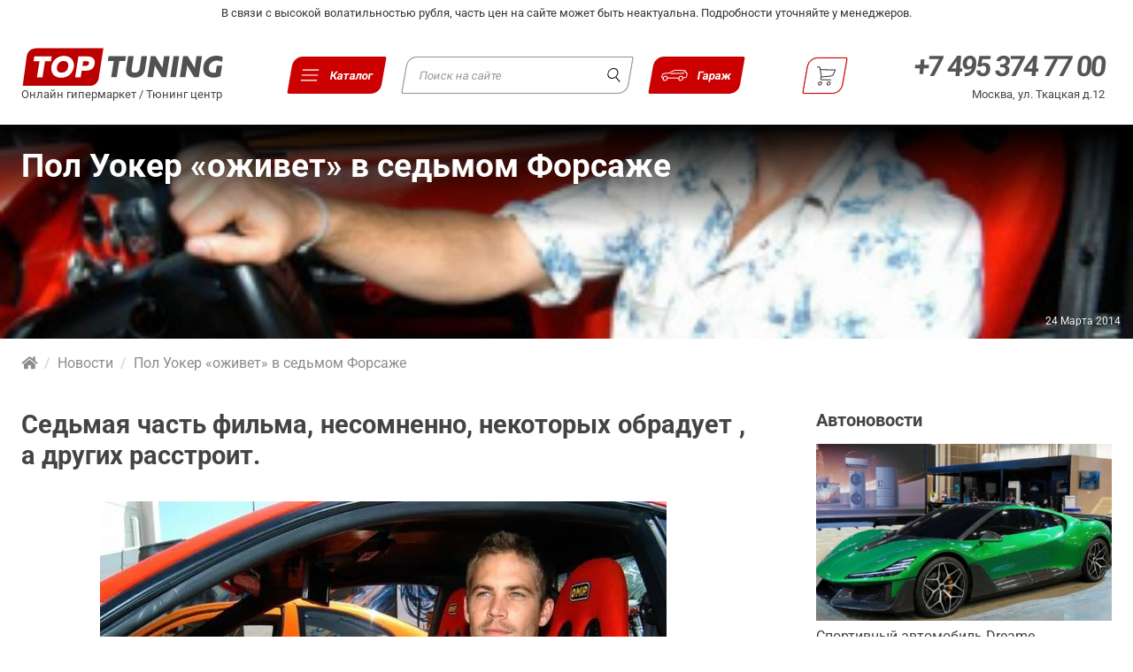

--- FILE ---
content_type: text/html; charset=utf-8
request_url: https://top-tuning.ru/avtonovosti/2014/03/24/pol_uoker_ojivet_v_sedmom_forsaje/
body_size: 21532
content:
<!DOCTYPE html>
<html xmlns="https://www.w3.org/1999/xhtml" lang="ru" xmlns:og="https://opengraphprotocol.org/schema/" prefix="og: http://ogp.me/ns#">

	<head>
		<meta charset="UTF-8">
		<meta name="viewport" content="width=device-width, initial-scale=1.0">
		<title>Пол Уокер «оживет» в седьмом Форсаже</title>
				<meta name='wmail-verification' content='58a543f035a404c3' />
		<meta name="facebook-domain-verification" content="a1okmizx6jixr1ltufmal2q7zv864z" />
		<meta name="description" content="Нет, это не шутка." />
		<base href="https://top-tuning.ru/">
		<link rel="apple-touch-icon" sizes="180x180" href="/favicon/apple-touch-icon.png">
		<link rel="icon" type="image/png" sizes="32x32" href="/favicon/favicon-32x32.png">
		<link rel="icon" type="image/png" sizes="16x16" href="/favicon/favicon-16x16.png">
		<link rel="manifest" href="/favicon/site.webmanifest">
		<link rel="mask-icon" href="/favicon/safari-pinned-tab.svg" color="#444444">
		<meta name="msapplication-TileColor" content="#bc0000">
		<meta name="theme-color" content="#ffffff">


		<link rel="preload" href="/fonts/pt-sans-v12-latin_cyrillic-ext-regular.eot" as="font" type="application/vnd.ms-fontobject" crossorigin="anonymous">
		<link rel="preload" href="/fonts/pt-sans-v12-latin_cyrillic-ext-regular.woff2" as="font" type="font/woff2" crossorigin="anonymous">
		<link rel="preload" href="/fonts/pt-sans-v12-latin_cyrillic-ext-regular.woff" as="font" type="font/woff" crossorigin="anonymous">
		<link rel="preload" href="/fonts/pt-sans-v12-latin_cyrillic-ext-regular.ttf" as="font" type="font/ttf" crossorigin="anonymous">
		<link rel="preload" href="/fonts/pt-sans-v12-latin_cyrillic-ext-regular.svg#PTSans" as="font" type="image/svg+xml" crossorigin="anonymous">
		<link rel="preload" href="/fonts/pt-sans-v12-latin_cyrillic-ext-700.eot" as="font" type="application/vnd.ms-fontobject" crossorigin="anonymous">
		<link rel="preload" href="/fonts/pt-sans-v12-latin_cyrillic-ext-700.woff2" as="font" type="font/woff2" crossorigin="anonymous">
		<link rel="preload" href="/fonts/pt-sans-v12-latin_cyrillic-ext-700.woff" as="font" type="font/woff" crossorigin="anonymous">
		<link rel="preload" href="/fonts/pt-sans-v12-latin_cyrillic-ext-700.ttf" as="font" type="font/ttf" crossorigin="anonymous">
		<link rel="preload" href="/fonts/pt-sans-v12-latin_cyrillic-ext-700.svg#PTSans" as="font" type="image/svg+xml" crossorigin="anonymous">
		<link rel="preload" href="/css/fontawesome/css/fontawesome-all.min.css" as="style">

		<link rel="stylesheet" href="/css/normalize.css?nocache=17.20" />
		<link rel="stylesheet" href="/css/fonts.css?nocache=17.20" />
		<link rel="stylesheet" href="/css/new_base.css?nocache=17.20">
		<link rel="stylesheet" href="/css/header.css?nocache=17.20">
		<link rel="stylesheet" href="/css/from_body.css?nocache=17.20">
				<link rel="stylesheet" href="/css/select_car.css?nocache=17.20" />
		<link rel="stylesheet" href="/css/select_car_forms.css?nocache=17.20" />
		<link rel="stylesheet" href="/css/main_banners.css?nocache=17.20" />
		<link rel="stylesheet" href="/css/main-sections.css?nocache=17.20" />
		<link rel="stylesheet" href="/css/products_briks.css?nocache=17.20" />
		<link rel="stylesheet" href="/css/item.css?nocache=17.20" />
		<link rel="stylesheet" href="/css/inner_page.css?nocache=17.20" />
		<link rel="stylesheet" href="/css/nav.css?nocache=17.20" />
		<link rel="stylesheet" href="/css/user-area.css?nocache=17.20" />
		<link rel="stylesheet" href="/css/cards.css?nocache=17.20" />
		<link rel="stylesheet" href="/css/page-sidebar.css?nocache=17.20" />
		
		<meta property="vk:app_id" content="2646876" />

					<link rel="canonical" href="https://top-tuning.ru/avtonovosti/2014/03/24/pol_uoker_ojivet_v_sedmom_forsaje/" />
		


		<meta property="og:type" content="Article" />
		<meta property="og:locale" content="ru_RU" />
		<meta property="og:site_name" content="TOP-TUNING.RU" />
		<meta property="og:url" content="/avtonovosti/2014/03/24/pol_uoker_ojivet_v_sedmom_forsaje/" />
					<meta property="og:title" content="Пол Уокер «оживет» в седьмом Форсаже" />
		
				<meta property="og:description" content="Нет, это не шутка." />

		
				<meta property="og:image" content="https://top-tuning.ru/w1200h627/images/news/Пол Уокер появится в Форсаже-7 3.jpg" />
		<meta name="twitter:card" content="summary_large_image" />
		<meta name="twitter:image" content="https://top-tuning.ru/w1200h627/images/news/Пол Уокер появится в Форсаже-7 3.jpg" />
		
		<meta name="MobileOptimized" content="768">
		<meta name="HandheldFriendly" content="True">
		<!-- &-->
		<meta name="yandex-verification" content="e75c86989062f848" />

		<script>
			var is_touch = parseInt(0);
		</script>

		<script src="//ajax.googleapis.com/ajax/libs/jquery/1.9.1/jquery.min.js"></script>
		<script src="/js/jquery.cookie.min.js"></script>
		<script src="/js/jquery-ui.custom.min.js"></script>
		<script src="/js/shop.js?nocache=17.20"></script>

		<script>
			
			(function ($) {
					var head,
					head = document.getElementsByTagName('head')[0]; //Ищим head
					window.script = new Array();

					function load(url, async) {
						if (async === undefined) {
							async = false;
						}
						var script;
						script = document.createElement('script');
						script.async = async;
						script.src = url;
						if (async) {
							head.parentNode.insertBefore(script, head);
							//window.script.push(script);
						} else {
							window.script.push(script);
						}
					}
					//magic
					$.ajaxPrefilter(function (options, original_Options, jqXHR) {
						options.async = true;
					});
					//
			

			load('/js/jquery.jcarousel.min.js');
			load('/js/other.js?nocache=17.20');
						
				load('//yandex.st/jquery/easing/1.3/jquery.easing.min.js');
				load('/js/jquery.bpopup.min.js');
				load('/js/yandex.share.js');
				load('/js/vk.openapi.js');

				document.addEventListener("DOMContentLoaded", function (event) { //Дожидаемся загрузки страницы
					scripts = document.getElementById('scripts'); //Куда добовлять скрипты
					for (var i = 0; i < window.script.length; i++) { //Перепираем масив с скриптами
						s = window.script[i];
						scripts.parentNode.insertBefore(s, scripts); //добовляем скрипт
					}
				});
			})(jQuery);
		</script>

		<script>
			(function (i, s, o, g, r, a, m) {
					i['GoogleAnalyticsObject'] = r;
					i[r] = i[r] || function () {
						(i[r].q = i[r].q || []).push(arguments)
					}, i[r].l = 1 * new Date();
					a = s.createElement(o),
					m = s.getElementsByTagName(o)[0];
					a.async = 1;
					a.src = g;
					m.parentNode.insertBefore(a, m)
				})(window, document, 'script', '//www.google-analytics.com/analytics.js', 'ga');
				ga('create', 'UA-36471506-1', 'auto');
				ga('send', 'pageview');
			
		</script>

		<meta name="wot-verification" content="bdebee4b723fc7804c35" />
		<meta name="google-site-verification" content="iUuzfRYZf4IxTG9hA4HbQLQ39GZrqYw_E0SctI2woMA" />
		
		<script type="application/ld+json">
			{
				"@context": "http://schema.org",
				"@type": "Organization",
				"name": "ТОП ТЮНИНГ",
				"url": "https://top-tuning.ru",
				"sameAs": [
					"https://www.youtube.com/c/Top-tuningRu",
					"https://www.instagram.com/top_tuning_workshop/",
					"https://www.facebook.com/TopTuningRussia",
					"https://twitter.com/top_tuning",
					"https://vk.com/top_tuning"
				]
			}
		</script>
		
	</head>

	<body id="top">
		<div class="nav_overlay">
					</div>

		<!--noindex--><div class="attention attention-white">В связи с высокой волатильностью рубля, часть цен на сайте может быть неактуальна. Подробности уточняйте у менеджеров. </div><!--/noindex-->

		<a href="#" id="move_up" title="Вверх"><i class="fa fa-chevron-up"></i></a>

		<div class="menu-bar">
			<div class="min">
				<ul>
					<li class="">
						<a href="#" id="mini-cart" title="Корзина">
							<i class="fa fa-shopping-cart"></i>
						</a>
						<div>
							<span class="minicart_title">Корзина</span><br>
							<a href="/cart/" class="items_count can_buy" style="padding: 3px 10px;">Оформить заказ</a><br>
							<span class="cant_buy">Ваша корзина пуста. Начните совершать покупки!</span>
							<span class="can_buy">На сумму: <span class="cart_total"></span></span><br><br>
							<div id="mincartcontent"></div>
							<br><br>
							<a href="#" id="complete" class="button-grey can_buy">Продолжить покупки</a>
							<br><br><br><br>
						</div>
					</li>
				</ul>
			</div>
		</div>

		
		<header class="site-header">

			<a class="header_logo" href="/">
				<img src="/img/top-tuning_ru-min.svg" alt="логотип Топ Тюнинг">
				<p>Онлайн гипермаркет / Тюнинг центр</p>
			</a>

			<button id="btn_menu" class="btn_menu">
				<span class="btn_menu_icons">
					<img class="btn_menu_bars" src="/img/icons/new-menu-min.svg" alt="">
					<img class="btn_menu_close" src="/img/icons/cancel.svg" alt="">
				</span>
				<span class="btn_menu_text">Каталог</span>
			</button>

			<div class="header_search">
				
					<div class="ya-site-form ya-site-form_inited_no" data-bem="{&quot;action&quot;:&quot;/search/&quot;,&quot;arrow&quot;:true,&quot;bg&quot;:&quot;#ffffff&quot;,&quot;fontsize&quot;:13,&quot;fg&quot;:&quot;#000000&quot;,&quot;language&quot;:&quot;ru&quot;,&quot;logo&quot;:&quot;rb&quot;,&quot;publicname&quot;:&quot;поиск по top-tuning.ru&quot;,&quot;suggest&quot;:true,&quot;target&quot;:&quot;_self&quot;,&quot;tld&quot;:&quot;ru&quot;,&quot;type&quot;:3,&quot;usebigdictionary&quot;:false,&quot;searchid&quot;:11354803,&quot;input_fg&quot;:&quot;#333333&quot;,&quot;input_bg&quot;:&quot;#ffffff&quot;,&quot;input_fontStyle&quot;:&quot;normal&quot;,&quot;input_fontWeight&quot;:&quot;normal&quot;,&quot;input_placeholder&quot;:&quot;Поиск на сайте&quot;,&quot;input_placeholderColor&quot;:&quot;#999999&quot;,&quot;input_borderColor&quot;:&quot;#33333&quot;}">
						<form action="https://yandex.ru/search/site/" method="get" target="_self" accept-charset="utf-8">
							<input type="hidden" name="searchid" value="11354803" />
							<input type="hidden" name="l10n" value="ru" />
							<input type="hidden" name="reqenc" value="" />
							<input type="search" name="text" value="" />
							<input type="submit" value="Найти" />
						</form>
						<script type="text/javascript">
							(function(w,d,c){var s=d.createElement('script'),h=d.getElementsByTagName('script')[0],e=d.documentElement;if((' '+e.className+' ').indexOf(' ya-page_js_yes ')===-1){e.className+=' ya-page_js_yes';}s.type='text/javascript';s.async=true;s.charset='utf-8';s.src=(d.location.protocol==='https:'?'https:':'http:')+'//site.yandex.net/v2.0/js/all.js';h.parentNode.insertBefore(s,h);(w[c]||(w[c]=[])).push(function(){Ya.Site.Form.init()})})(window,document,'yandex_site_callbacks');
						</script>
					</div>
				
				<p>Онлайн гипермаркет / Тюнинг центр</p>
			</div>

			<button id="user-area-show-mobile" class="user-area-show btn">
				<span class="btn_menu_icons">
					<img class="btn_menu_bars" src="/img/icons/new-car-min.svg" alt="">
					<img class="btn_menu_close" src="/img/icons/new-car-min.svg" alt="">
				</span>
				<span class="btn_menu_text">Гараж</span>
			</button>

			<a href="/cart/" id="mini-cart_desk" class="nav-cart" title="Корзина">
				<span class="btn_menu_icons">
					<img src="/img/icons/shopping-cart-black.svg" alt="">
				</span>
				<span class="items_count cart_items">0</span>
			</a>

			<div class="header_contacts">
				<div class="header_contacts_links">
					<a href="tel:+7 495 374 77 00" data-rel="external">+7 495 374 77 00</a>
				</div>
				<p class="header_contacts_adress">
					<a href="https://top-tuning.ru/contacts/" title="Контактная информация">Москва, ул. Ткацкая д.12</a>
				</p>
			</div>

			<button id="tp-contact" class="nav-phone" href="">
				<img src="/img/icons/phone-red.svg" alt="">
			</button>

				<div class="top-paralax-menu-content">
					<div id="tp-contact-content">
												<span class="btn-menu-close">
						<svg viewBox="0 0 512.001 512.001" width="16" height="16">
							<path d="M284.286 256.002L506.143 34.144c7.811-7.811 7.811-20.475 0-28.285-7.811-7.81-20.475-7.811-28.285 0L256 227.717 34.143 5.859c-7.811-7.811-20.475-7.811-28.285 0-7.81 7.811-7.811 20.475 0 28.285l221.857 221.857L5.858 477.859c-7.811 7.811-7.811 20.475 0 28.285a19.938 19.938 0 0014.143 5.857 19.94 19.94 0 0014.143-5.857L256 284.287l221.857 221.857c3.905 3.905 9.024 5.857 14.143 5.857s10.237-1.952 14.143-5.857c7.811-7.811 7.811-20.475 0-28.285L284.286 256.002z" fill="#333"/>
						</svg>
					</span>
						<h4 class="worktime">Адрес:</h4>
						<div class="adress-wrap">
							<span class="adress second">Москва, ул. Ткацкая д.12</span>
						</div>

						<h4 class="worktime">График работы:</h4>
						<div class="times">
							<p class="saturday">ПН-ВС: <span>09:00 - 21:00</span></p>
						</div>

						<h4 class="worktime">Телефоны:</h4>
						<a class="phone1" href="tel:+74953747700" data-rel="external">
							<span>+7 495</span> 374 77 00
						</a>
						<a class="phone1" href="tel:+79671222000" data-rel="external">
							<span>+7 967</span> 1 222 000
						</a>

						<h4 class="worktime">Почтовый адрес для корреспонденции:</h4>
						<div class="adress-wrap">
							<span class="adress second">127273, Россия, Москва, ул. Декабристов 20-1-64</span>
						</div>

						<h4 class="email">Электронная почта:</h4>
						<div class="email-wrap">
							<span><a href="mailto:info@top-tuning.ru">info@top-tuning.ru</a></span>
						</div>

						<div class="header-map">
							<iframe src="https://yandex.ru/map-widget/v1/?um=constructor%3A126771c898be1fe6a9e69e1f17837fcafb1bb1868180013c29ecb4028c90c50a&amp;source=constructor" width="100%" height="285" frameborder="0"></iframe>
						</div>
					</div>
				</div>
		</header>

		<div class="bottom-nav">
			<button id="btn_menu" class="btn_menu">
				<span class="btn_menu_icons">
					<img class="btn_menu_bars" src="/img/icons/new-menu-min-red.svg" alt="">
					<img class="btn_menu_close" src="/img/icons/cancel-red.svg" alt="">
				</span>
				<span class="btn_menu_text">Каталог</span>
			</button>

			<button id="tp-contact-bottom" class="nav-phone" href="">
				<span class="btn_menu_icons">
					<img src="/img/icons/phone.svg" alt="">
				</span>
				<span class="btn_menu_text">Контакты</span>
			</button>

			<a id="tp-min-cart" class="nav-cart" href="/cart/">
				<span class="btn_menu_icons">
					<img src="/img/icons/shopping-cart.svg" alt="">
				</span>
				<span class="items_count cart_items"></span>
				<span class="btn_menu_text">Корзина</span>
			</a>

			<button id="user-area-show-mobile" class="user-area-show btn">
				<span class="btn_menu_icons">
					<img class="btn_menu_bars" src="/img/icons/new-car-min-gray.svg" alt="">
					<img class="btn_menu_close" src="/img/icons/new-car-min-gray.svg" alt="">
				</span>
				<span class="btn_menu_text">Гараж</span>
			</button>
		</div>

		<nav class="menu" id="menu">
			<div class="menu_inner">
				<ul class="nav_categories">
  <li class="nav_category_title"><strong>Магазин</strong></li>
                              <li tabindex="0" class="nav_category">
              <a href="/tuning/External_tuning/" title="Внешний тюнинг      ">
              Внешний тюнинг
            </a>
            <div class="nav_subcategories_wrap">
              <div class="nav_subcategories_title">Внешний тюнинг</div>
              <ul class="nav_subcategories">
                                                      <li>
                      <a href="/tuning/External_tuning_body_kits/" title="Аэродинамические Обвесы      ">
                        Аэродинамические Обвесы
                      </a>
                                          </li>
                                                                        <li>
                      <a href="/tuning/External_tuning_front_bumpers/" title="Передние бампера      ">
                        Передние бампера
                      </a>
                                          </li>
                                                                        <li>
                      <a href="/tuning/External_tuning_rear_bumpers/" title="Задние бампера      ">
                        Задние бампера
                      </a>
                                          </li>
                                                                        <li>
                      <a href="/tuning/External_tuning_Side_skirts/" title="Накладки на пороги      ">
                        Накладки на пороги
                      </a>
                                          </li>
                                                                        <li>
                      <a href="/tuning/External_tuning_front_bumpers_lips/" title="Юбки на передний бампер      ">
                        Юбки на передний бампер
                      </a>
                                          </li>
                                                                        <li>
                      <a href="/tuning/External_tuning_rear_bumpers_lips/" title="Юбки на задний бампер      ">
                        Юбки на задний бампер
                      </a>
                                          </li>
                                                                        <li>
                      <a href="/tuning/External_tuning_arch/" title="Арки, расширители, крылья, капоты      ">
                        Арки, расширители, крылья, капоты
                      </a>
                                          </li>
                                                                        <li>
                      <a href="/tuning/External_tuning_spoilers/" title="Спойлеры, элероны      ">
                        Спойлеры, элероны
                      </a>
                                          </li>
                                                                        <li>
                      <a href="/tuning/External_tuning_rear_bumpers_diffuzer/" title="Диффузоры заднего бампера      ">
                        Диффузоры заднего бампера
                      </a>
                                          </li>
                                                                        <li>
                      <a href="/tuning/External_tuning_eyebrows/" title="Решетки, реснички, воздухозаборники      ">
                        Решетки, реснички, воздухозаборники
                      </a>
                                          </li>
                                                                        <li>
                      <a href="/tuning/External_tuning_setka_reshetka_v_bamper_radiator/" title="Сетка, решетка в бампер, радиатор      ">
                        Сетка, решетка в бампер, радиатор
                      </a>
                                          </li>
                                                                        <li>
                      <a href="/tuning/External_tuning_shildiki_emblemi/" title="Шильдики, эмблемы      ">
                        Шильдики, эмблемы
                      </a>
                                          </li>
                                                                        <li>
                      <a href="/tuning/External_tuning_deflectors_vetroviki_okon/" title="Дефлекторы      ">
                        Дефлекторы
                      </a>
                                          </li>
                                                                        <li>
                      <a href="/tuning/External_tuning_moldingi/" title="Накладки, молдинги      ">
                        Накладки, молдинги
                      </a>
                                                                        — <a class="subcat3" href="/tuning/External_tuning_moldingi_nakladki_ruchki/" title="Накладки на ручки      ">
                            Накладки на ручки
                          </a>
                                                                  </li>
                                                                        <li>
                      <a href="/tuning/External_tuning_nakleiki_na_avto/" title="Наклейки на авто      ">
                        Наклейки на авто
                      </a>
                                          </li>
                                                                        <li>
                      <a href="/tuning/External_tuning_mud_flaps/" title="Брызговики      ">
                        Брызговики
                      </a>
                                          </li>
                                                                        <li>
                      <a href="/tuning/External_tuning_zerkala_zadnego_vida/" title="Зеркала заднего вида      ">
                        Зеркала заднего вида
                      </a>
                                          </li>
                                                                        <li>
                      <a href="/tuning/External_tuning_nabor_dlya_remonta_detaley_iz_steklovolokna/" title="Наборы для ремонта и установки      ">
                        Наборы для ремонта и установки
                      </a>
                                          </li>
                                                </ul>             </div>             <div class="nav_category-arrow"></div>
          </li>
                                          <li tabindex="0" class="nav_category">
              <a href="/tuning/тюнинг_салона/" title="Тюнинг салона      ">
              Тюнинг салона
            </a>
            <div class="nav_subcategories_wrap">
              <div class="nav_subcategories_title">Тюнинг салона</div>
              <ul class="nav_subcategories">
                                                      <li>
                      <a href="/tuning/тюнинг_салона_car_interior_light/" title="Универсальная подсветка салона      ">
                        Универсальная подсветка салона
                      </a>
                                          </li>
                                                                        <li>
                      <a href="/tuning/тюнинг_салона_special_ambient/" title="Специальная подсветка салона      ">
                        Специальная подсветка салона
                      </a>
                                          </li>
                                                                        <li>
                      <a href="/tuning/тюнинг_салона_коврики/" title="Автомобильные коврики      ">
                        Автомобильные коврики
                      </a>
                                          </li>
                                                                        <li>
                      <a href="/tuning/тюнинг_салона_steering_wheels/" title="Рули и аксессуары      ">
                        Рули и аксессуары
                      </a>
                                          </li>
                                                                        <li>
                      <a href="/tuning/тюнинг_салона_dekorativnie_nakladki/" title="Декоративные накладки      ">
                        Декоративные накладки
                      </a>
                                          </li>
                                                                        <li>
                      <a href="/tuning/тюнинг_салона_zashitnie_pokritiya_dlya_multimedia_2/" title="Защита для экранов в авто      ">
                        Защита для экранов в авто
                      </a>
                                          </li>
                                                                        <li>
                      <a href="/tuning/тюнинг_салона_organizer/" title="Органайзеры в багажник и салон      ">
                        Органайзеры в багажник и салон
                      </a>
                                          </li>
                                                                        <li>
                      <a href="/tuning/тюнинг_салона_otkidnye-stoliki/" title="Столики в авто      ">
                        Столики в авто
                      </a>
                                          </li>
                                                                        <li>
                      <a href="/tuning/тюнинг_салона_shtorki_ekrany_avto/" title="Шторки в салон авто      ">
                        Шторки в салон авто
                      </a>
                                          </li>
                                                                        <li>
                      <a href="/tuning/тюнинг_салона_shumka/" title="Шумоизоляция авто      ">
                        Шумоизоляция авто
                      </a>
                                                                        — <a class="subcat3" href="/tuning/тюнинг_салона_shumka_instrumentyisoputtov/" title="Инструменты и сопутствующие товары      ">
                            Инструменты и сопутствующие товары
                          </a>
                                                                                                — <a class="subcat3" href="/tuning/тюнинг_салона_shumka_vibroizolyacionnye-materialy/" title="Виброизоляция      ">
                            Виброизоляция
                          </a>
                                                                                                — <a class="subcat3" href="/tuning/тюнинг_салона_shumka_shumopoglmat/" title="Шумопоглощающие материалы      ">
                            Шумопоглощающие материалы
                          </a>
                                                                  </li>
                                                                        <li>
                      <a href="/tuning/тюнинг_салона_richagi_kpp_aksessuari/" title="Рычаги КПП и аксессуары      ">
                        Рычаги КПП и аксессуары
                      </a>
                                          </li>
                                                                        <li>
                      <a href="/tuning/тюнинг_салона_door_scuff/" title="Накладки на пороги в салон      ">
                        Накладки на пороги в салон
                      </a>
                                          </li>
                                                                        <li>
                      <a href="/tuning/тюнинг_салона_накладки_на_педали/" title="Накладки на педали      ">
                        Накладки на педали
                      </a>
                                          </li>
                                                                        <li>
                      <a href="/tuning/тюнинг_салона_polki_bagaghnika/" title="Акустические полки, подиумы      ">
                        Акустические полки, подиумы
                      </a>
                                          </li>
                                                                        <li>
                      <a href="/tuning/тюнинг_салона_komfortnie_kresla_v_avto/" title="Комфортные кресла в авто      ">
                        Комфортные кресла в авто
                      </a>
                                          </li>
                                                </ul>             </div>             <div class="nav_category-arrow"></div>
          </li>
                                                                  <li tabindex="0" class="nav_category">
              <a href="/tuning/exhaust_tuning/" title="Дооснащение      ">
              Дооснащение
            </a>
            <div class="nav_subcategories_wrap">
              <div class="nav_subcategories_title">Дооснащение</div>
              <ul class="nav_subcategories">
                                                      <li>
                      <a href="/tuning/exhaust_tuning_zashchita-avto/" title="Защита двигателя и днища авто      ">
                        Защита двигателя и днища авто
                      </a>
                                          </li>
                                                                        <li>
                      <a href="/tuning/exhaust_tuning_omyv_camer_avto/" title="Омыватели камер      ">
                        Омыватели камер
                      </a>
                                          </li>
                                                                        <li>
                      <a href="/tuning/exhaust_tuning_brake_systems/" title="Тормозные системы      ">
                        Тормозные системы
                      </a>
                                          </li>
                                                                        <li>
                      <a href="/tuning/exhaust_tuning_nozzle/" title="Насадки на глушитель      ">
                        Насадки на глушитель
                      </a>
                                          </li>
                                                                        <li>
                      <a href="/tuning/exhaust_tuning_vihlopnaya_sistema/" title="Выхлопные системы      ">
                        Выхлопные системы
                      </a>
                                          </li>
                                                                        <li>
                      <a href="/tuning/exhaust_tuning_exhaust_buster/" title="Электронные выхлопные системы      ">
                        Электронные выхлопные системы
                      </a>
                                          </li>
                                                                        <li>
                      <a href="/tuning/exhaust_tuning_avtomobilnie_dovodchiki_dverei/" title="Доводчики дверей в авто      ">
                        Доводчики дверей в авто
                      </a>
                                          </li>
                                                                        <li>
                      <a href="/tuning/exhaust_tuning_rasporki_podveski_avto/" title="Распорки для авто      ">
                        Распорки для авто
                      </a>
                                          </li>
                                                                        <li>
                      <a href="/tuning/exhaust_tuning_lambo_doors_kit/" title="Ламбо Петли - Lambo Doors      ">
                        Ламбо Петли - Lambo Doors
                      </a>
                                          </li>
                                                </ul>             </div>             <div class="nav_category-arrow"></div>
          </li>
                                          <li tabindex="0" class="nav_category">
              <a href="/tuning/Тюнинг_оптика_освещение/" title="Оптика и освещение      ">
              Оптика и освещение
            </a>
            <div class="nav_subcategories_wrap">
              <div class="nav_subcategories_title">Оптика и освещение</div>
              <ul class="nav_subcategories">
                                                      <li>
                      <a href="/tuning/Тюнинг_оптика_освещение_передние_фары/" title="Передние фары      ">
                        Передние фары
                      </a>
                                          </li>
                                                                        <li>
                      <a href="/tuning/Тюнинг_оптика_освещение_Задние_фонари/" title="Задние фонари      ">
                        Задние фонари
                      </a>
                                          </li>
                                                                        <li>
                      <a href="/tuning/Тюнинг_оптика_освещение_ходовые_огни/" title="Ходовые огни      ">
                        Ходовые огни
                      </a>
                                          </li>
                                                                        <li>
                      <a href="/tuning/Тюнинг_оптика_освещение_противотуманные_фары/" title="Противотуманные фары      ">
                        Противотуманные фары
                      </a>
                                          </li>
                                                                        <li>
                      <a href="/tuning/Тюнинг_оптика_освещение_габаритные_огни/" title="Стоп сигналы и габаритные огни      ">
                        Стоп сигналы и габаритные огни
                      </a>
                                          </li>
                                                                        <li>
                      <a href="/tuning/Тюнинг_оптика_освещение_ангельские_глазки/" title="Ангельские глазки      ">
                        Ангельские глазки
                      </a>
                                          </li>
                                                                        <li>
                      <a href="/tuning/Тюнинг_оптика_освещение_led_панели/" title="LED-панели      ">
                        LED-панели
                      </a>
                                          </li>
                                                                        <li>
                      <a href="/tuning/Тюнинг_оптика_освещение_bi_lens/" title="Би-линзы      ">
                        Би-линзы
                      </a>
                                                                        — <a class="subcat3" href="/tuning/Тюнинг_оптика_освещение_bi_lens_bi_led/" title="Bi-LED      ">
                            Bi-LED
                          </a>
                                                                                                — <a class="subcat3" href="/tuning/Тюнинг_оптика_освещение_bi_lens_bixenon/" title="Биксенон      ">
                            Биксенон
                          </a>
                                                                                                — <a class="subcat3" href="/tuning/Тюнинг_оптика_освещение_bi_lens_acsessories_for_be_lens/" title="Комплектующие для би-линз      ">
                            Комплектующие для би-линз
                          </a>
                                                                  </li>
                                                                        <li>
                      <a href="/tuning/Тюнинг_оптика_освещение_retrofit_acsessories/" title="Бленды, маски      ">
                        Бленды, маски
                      </a>
                                          </li>
                                                                        <li>
                      <a href="/tuning/Тюнинг_оптика_освещение_lamps_led_halogen_xenon_bulbs/" title="Лампы в оптику      ">
                        Лампы в оптику
                      </a>
                                          </li>
                                                                        <li>
                      <a href="/tuning/Тюнинг_оптика_освещение_lens_frames/" title="Рамки для линз      ">
                        Рамки для линз
                      </a>
                                          </li>
                                                                        <li>
                      <a href="/tuning/Тюнинг_оптика_освещение_стекла_фар/" title="Стекла фар      ">
                        Стекла фар
                      </a>
                                          </li>
                                                                        <li>
                      <a href="/tuning/Тюнинг_оптика_освещение_retrofit_tools_glue/" title="Инструменты и герметики      ">
                        Инструменты и герметики
                      </a>
                                          </li>
                                                                        <li>
                      <a href="/tuning/Тюнинг_оптика_освещение_подсветка_салона_днища_колес/" title="Подсветка      ">
                        Подсветка
                      </a>
                                          </li>
                                                                        <li>
                      <a href="/tuning/Тюнинг_оптика_освещение_led_modul/" title="Светодиодные модули      ">
                        Светодиодные модули
                      </a>
                                          </li>
                                                                        <li>
                      <a href="/tuning/Тюнинг_оптика_освещение_bloki_obmanki_komplktuyushie/" title="Блоки розжига, обманки и комплектующие      ">
                        Блоки розжига, обманки и комплектующие
                      </a>
                                          </li>
                                                </ul>             </div>             <div class="nav_category-arrow"></div>
          </li>
                                          <li tabindex="0" class="nav_category">
              <a href="/tuning/accessories/" title="Аксессуары      ">
              Аксессуары
            </a>
            <div class="nav_subcategories_wrap">
              <div class="nav_subcategories_title">Аксессуары</div>
              <ul class="nav_subcategories">
                                                      <li>
                      <a href="/tuning/accessories_podushki-i-matrasy/" title="Подушки и матрасы в авто      ">
                        Подушки и матрасы в авто
                      </a>
                                          </li>
                                                                        <li>
                      <a href="/tuning/accessories_aroma/" title="Ароматизаторы в авто      ">
                        Ароматизаторы в авто
                      </a>
                                          </li>
                                                                        <li>
                      <a href="/tuning/accessories_ramki_nomera/" title="Рамки для номеров      ">
                        Рамки для номеров
                      </a>
                                          </li>
                                                                        <li>
                      <a href="/tuning/accessories_breloki/" title="Чехлы на ключ авто, брелоки      ">
                        Чехлы на ключ авто, брелоки
                      </a>
                                          </li>
                                                                        <li>
                      <a href="/tuning/accessories_zamki_kapota/" title="Замки капота      ">
                        Замки капота
                      </a>
                                          </li>
                                                                        <li>
                      <a href="/tuning/accessories_podarki/" title="Подарки автолюбителям      ">
                        Подарки автолюбителям
                      </a>
                                          </li>
                                                                        <li>
                      <a href="/tuning/accessories_umbrella/" title="Зонты и трости      ">
                        Зонты и трости
                      </a>
                                          </li>
                                                                        <li>
                      <a href="/tuning/accessories_schetki_stekloochistitela/" title="Щетки стеклоочистителя      ">
                        Щетки стеклоочистителя
                      </a>
                                          </li>
                                                                        <li>
                      <a href="/tuning/accessories_auto_gadgets/" title="Гаджеты и кабели      ">
                        Гаджеты и кабели
                      </a>
                                          </li>
                                                                        <li>
                      <a href="/tuning/accessories_wheel_covers/" title="Чехлы для шин и колес      ">
                        Чехлы для шин и колес
                      </a>
                                          </li>
                                                                        <li>
                      <a href="/tuning/accessories_obmanki/" title="Обманки ремней      ">
                        Обманки ремней
                      </a>
                                          </li>
                                                                        <li>
                      <a href="/tuning/accessories_gruziki/" title="Грузики для колес      ">
                        Грузики для колес
                      </a>
                                          </li>
                                                                        <li>
                      <a href="/tuning/accessories_zimnie_autotovari/" title="Автотовары для зимы      ">
                        Автотовары для зимы
                      </a>
                                          </li>
                                                </ul>             </div>             <div class="nav_category-arrow"></div>
          </li>
                                          <li tabindex="0" class="nav_category">
              <a href="/tuning/multimedia/" title="Электроника      ">
              Электроника
            </a>
            <div class="nav_subcategories_wrap">
              <div class="nav_subcategories_title">Электроника</div>
              <ul class="nav_subcategories">
                                                      <li>
                      <a href="/tuning/multimedia_android_interface/" title="Android интерфейсы      ">
                        Android интерфейсы
                      </a>
                                          </li>
                                                                        <li>
                      <a href="/tuning/multimedia_avtosignalizacii/" title="Автосигнализации      ">
                        Автосигнализации
                      </a>
                                          </li>
                                                                        <li>
                      <a href="/tuning/multimedia_sound/" title="Акустика      ">
                        Акустика
                      </a>
                                          </li>
                                                                        <li>
                      <a href="/tuning/multimedia_wireless_car_charger/" title="Зарядные устройства в авто      ">
                        Зарядные устройства в авто
                      </a>
                                          </li>
                                                                        <li>
                      <a href="/tuning/multimedia_парктроники/" title="Парктроники      ">
                        Парктроники
                      </a>
                                          </li>
                                                                        <li>
                      <a href="/tuning/multimedia_avtosignalizacii_komplektuyushie/" title="Расходники и компоненты для установки      ">
                        Расходники и компоненты для установки
                      </a>
                                          </li>
                                                                        <li>
                      <a href="/tuning/multimedia_kamery/" title="Камеры      ">
                        Камеры
                      </a>
                                          </li>
                                                                        <li>
                      <a href="/tuning/multimedia_hands_free_cruize_control/" title="Дополнительное оборудование      ">
                        Дополнительное оборудование
                      </a>
                                          </li>
                                                                        <li>
                      <a href="/tuning/multimedia_videoregistratori/" title="Видеорегистраторы в авто      ">
                        Видеорегистраторы в авто
                      </a>
                                          </li>
                                                                        <li>
                      <a href="/tuning/multimedia_avtomagnitoli/" title="Автомагнитолы      ">
                        Автомагнитолы
                      </a>
                                                                        — <a class="subcat3" href="/tuning/multimedia_avtomagnitoli_magnitoli_tesla/" title="Магнитолы Tesla      ">
                            Магнитолы Tesla
                          </a>
                                                                  </li>
                                                                        <li>
                      <a href="/tuning/multimedia_surround_view_systems_360/" title="Системы кругового обзора 360°      ">
                        Системы кругового обзора 360°
                      </a>
                                          </li>
                                                </ul>             </div>             <div class="nav_category-arrow"></div>
          </li>
                    </ul>


<ul class="nav_categories services">
  <li class="nav_category_title"><strong>Услуги</strong></li>
  <!-- Услуги — разделы -->
      <li tabindex="0" class="nav_category">
      <a href="/tuning/uslugi_styling_car/" title="Стайлинг и кузов авто      ">
        Стайлинг и кузов авто
      </a>
      <div class="nav_subcategories_wrap">
        <div class="nav_subcategories_title">Стайлинг и кузов авто</div>
        <ul class="nav_subcategories">
          <!-- Услуги — подкатегории -->
                                    <li>
                <a href="/tuning/uslugi_styling_car_PDR/" title="Устранение вмятин без покраски      ">
                  Устранение вмятин без покраски
                </a>
              </li>
                                                <li>
                <a href="/tuning/uslugi_styling_car_bodi_kits_install/" title="Установка тюнинг обвесов      ">
                  Установка тюнинг обвесов
                </a>
              </li>
                                                <li>
                <a href="/tuning/uslugi_styling_car_car_paint/" title="Окраска и кузовной ремонт      ">
                  Окраска и кузовной ремонт
                </a>
              </li>
                                                <li>
                <a href="/tuning/uslugi_styling_car_repair_body_kits/" title="Ремонт тюнинг обвесов      ">
                  Ремонт тюнинг обвесов
                </a>
              </li>
                                                <li>
                <a href="/tuning/uslugi_styling_car_mesh_protect/" title="Установка защитных сеток в решетку и бампер      ">
                  Установка защитных сеток в решетку и бампер
                </a>
              </li>
                              </ul>
        <div class="nav_subcategory_images">
                  </div>
      </div>       <div class="nav_category-arrow"></div>
    </li>
      <li tabindex="0" class="nav_category">
      <a href="/tuning/uslugi_detailing_i_uhod_kuzova/" title="Детейлинг и уход за авто      ">
        Детейлинг и уход за авто
      </a>
      <div class="nav_subcategories_wrap">
        <div class="nav_subcategories_title">Детейлинг и уход за авто</div>
        <ul class="nav_subcategories">
          <!-- Услуги — подкатегории -->
                                    <li>
                <a href="/tuning/uslugi_detailing_i_uhod_kuzova_detailing_i_zashita_kuzova/" title="Детейлинг и защита для кузова      ">
                  Детейлинг и защита для кузова
                </a>
              </li>
                                                <li>
                <a href="/tuning/uslugi_detailing_i_uhod_kuzova_polirovka_i_bronirovanie_optiki/" title="Полировка и бронирование оптики      ">
                  Полировка и бронирование оптики
                </a>
              </li>
                                                <li>
                <a href="/tuning/uslugi_detailing_i_uhod_kuzova_himchistka_i_uhod_za_salonom_avto/" title="Химчистка и уход за салоном автомобиля      ">
                  Химчистка и уход за салоном автомобиля
                </a>
              </li>
                                                <li>
                <a href="/tuning/uslugi_detailing_i_uhod_kuzova_tonirovka_i_uhod_za_steklami_auto/" title="Тонировка и уход за стеклами      ">
                  Тонировка и уход за стеклами
                </a>
              </li>
                                                <li>
                <a href="/tuning/uslugi_detailing_i_uhod_kuzova_moika_i_uhod_za_avto/" title="Мойка и уход за авто      ">
                  Мойка и уход за авто
                </a>
              </li>
                                                <li>
                <a href="/tuning/uslugi_detailing_i_uhod_kuzova_antigraviinie_plenki_i_avto_vinil/" title="Оклейка авто антигравийной пленкой      ">
                  Оклейка авто антигравийной пленкой
                </a>
              </li>
                              </ul>
        <div class="nav_subcategory_images">
                  </div>
      </div>       <div class="nav_category-arrow"></div>
    </li>
      <li tabindex="0" class="nav_category">
      <a href="/tuning/uslugi_tuning_optiki/" title="Ремонт и тюнинг оптики      ">
        Ремонт и тюнинг оптики
      </a>
      <div class="nav_subcategories_wrap">
        <div class="nav_subcategories_title">Ремонт и тюнинг оптики</div>
        <ul class="nav_subcategories">
          <!-- Услуги — подкатегории -->
                                    <li>
                <a href="/tuning/uslugi_tuning_optiki_retrofit/" title="Замена линз в оптике      ">
                  Замена линз в оптике
                </a>
              </li>
                                                <li>
                <a href="/tuning/uslugi_tuning_optiki_car_light/" title="Тюнинг оптики      ">
                  Тюнинг оптики
                </a>
              </li>
                                                <li>
                <a href="/tuning/uslugi_tuning_optiki_headlights_repair/" title="Ремонт оптики      ">
                  Ремонт оптики
                </a>
              </li>
                                                <li>
                <a href="/tuning/uslugi_tuning_optiki_led_conversion/" title="LED вместо обычных ламп      ">
                  LED вместо обычных ламп
                </a>
              </li>
                                                <li>
                <a href="/tuning/uslugi_tuning_optiki_ptf_dho/" title="Установка ДХО и ПТФ      ">
                  Установка ДХО и ПТФ
                </a>
              </li>
                              </ul>
        <div class="nav_subcategory_images">
                  </div>
      </div>       <div class="nav_category-arrow"></div>
    </li>
      <li tabindex="0" class="nav_category">
      <a href="/tuning/uslugi_car_performance/" title="Установка доп оборудования      ">
        Установка доп оборудования
      </a>
      <div class="nav_subcategories_wrap">
        <div class="nav_subcategories_title">Установка доп оборудования</div>
        <ul class="nav_subcategories">
          <!-- Услуги — подкатегории -->
                                    <li>
                <a href="/tuning/uslugi_car_performance_andriod_navi_mutimedia/" title="Навигация и Android в штатную мультимедиа      ">
                  Навигация и Android в штатную мультимедиа
                </a>
              </li>
                                                <li>
                <a href="/tuning/uslugi_car_performance_electronic_exhaust/" title="Установка электронного выхлопа      ">
                  Установка электронного выхлопа
                </a>
              </li>
                                                <li>
                <a href="/tuning/uslugi_car_performance_door_closers/" title="Установка доводчиков дверей      ">
                  Установка доводчиков дверей
                </a>
              </li>
                                                <li>
                <a href="/tuning/uslugi_car_performance_safety/" title="Безопасность и защита от угона      ">
                  Безопасность и защита от угона
                </a>
              </li>
                                                <li>
                <a href="/tuning/uslugi_car_performance_dop_acessories/" title="Установка дополнительных опций      ">
                  Установка дополнительных опций
                </a>
              </li>
                                                <li>
                <a href="/tuning/uslugi_car_performance_exhaust_perfromance/" title="Модернизация выхлопной системы      ">
                  Модернизация выхлопной системы
                </a>
              </li>
                              </ul>
        <div class="nav_subcategory_images">
                  </div>
      </div>       <div class="nav_category-arrow"></div>
    </li>
  </ul>

<ul class="nav_categories about">
  <li tabindex="0" class="nav_category">
    <a href="//top-tuning.ru/our_works/" title="Наши работы">
      Наши работы
    </a>
    <div class="nav_subcategories_wrap">
      <div class="nav_subcategories_title">Наши новые работы</div>
      <ul class="our_works_list">
                <li class="">
            <a href="/our_work/dinamicheskaya_ambient_podsvetka_v_salon_bmw_x6_f16/" title="Динамическая ambient-подсветка в салон BMW X6 M F86">
                <img data-srcset="https://top-tuning.ru/w351h211/upload/images/news/110915/dunamicheskaya_podsvetka_salona_bmw_x6_01.jpg 351w,
                     https://top-tuning.ru/w290h234/upload/images/news/110915/dunamicheskaya_podsvetka_salona_bmw_x6_01.jpg 290w,
                     https://top-tuning.ru/w465h278/upload/images/news/110915/dunamicheskaya_podsvetka_salona_bmw_x6_01.jpg 465w,
                     https://top-tuning.ru/w500/upload/images/news/110915/dunamicheskaya_podsvetka_salona_bmw_x6_01.jpg 500w"

                     data-sizes="(max-width: 376px) 351px,
                (max-width: 414px) 290px,
                (max-width: 1920px) 464px"
                        data-src="https://top-tuning.ru/w500/upload/images/news/110915/dunamicheskaya_podsvetka_salona_bmw_x6_01.jpg" class="lazyload" alt="Динамическая ambient-подсветка в салон BMW X6 M F86" />
                <h3>Динамическая ambient-подсветка в салон BMW X6 M F86</h3>
            </a>
        </li>
                <li class="">
            <a href="/our_work/ustanovka_sportivnogo_obvesa_pro_gt_ii_dlya_bmw_x5_g05/" title="Установка спортивного обвеса PRO GT II для BMW X5 G05">
                <img data-srcset="https://top-tuning.ru/w351h211/upload/images/news/110914/bmw_x5_g05_ustanovka_obvesa_pro_gt_2_05.jpg 351w,
                     https://top-tuning.ru/w290h234/upload/images/news/110914/bmw_x5_g05_ustanovka_obvesa_pro_gt_2_05.jpg 290w,
                     https://top-tuning.ru/w465h278/upload/images/news/110914/bmw_x5_g05_ustanovka_obvesa_pro_gt_2_05.jpg 465w,
                     https://top-tuning.ru/w500/upload/images/news/110914/bmw_x5_g05_ustanovka_obvesa_pro_gt_2_05.jpg 500w"

                     data-sizes="(max-width: 376px) 351px,
                (max-width: 414px) 290px,
                (max-width: 1920px) 464px"
                        data-src="https://top-tuning.ru/w500/upload/images/news/110914/bmw_x5_g05_ustanovka_obvesa_pro_gt_2_05.jpg" class="lazyload" alt="Установка спортивного обвеса PRO GT II для BMW X5 G05" />
                <h3>Установка спортивного обвеса PRO GT II для BMW X5 G05</h3>
            </a>
        </li>
                <li class="">
            <a href="/our_work/tuning_far_exeed_txl_restayling__ustanovka_yarkih_linz_night_assistant/" title="Тюнинг фар Exeed TXL рестайлинг – установка ярких линз Night Assistant">
                <img data-srcset="https://top-tuning.ru/w351h211/upload/images/news/110906/tuning_optiki_exeed_txl_night_assistant_progressive_2.0_2_01.jpg 351w,
                     https://top-tuning.ru/w290h234/upload/images/news/110906/tuning_optiki_exeed_txl_night_assistant_progressive_2.0_2_01.jpg 290w,
                     https://top-tuning.ru/w465h278/upload/images/news/110906/tuning_optiki_exeed_txl_night_assistant_progressive_2.0_2_01.jpg 465w,
                     https://top-tuning.ru/w500/upload/images/news/110906/tuning_optiki_exeed_txl_night_assistant_progressive_2.0_2_01.jpg 500w"

                     data-sizes="(max-width: 376px) 351px,
                (max-width: 414px) 290px,
                (max-width: 1920px) 464px"
                        data-src="https://top-tuning.ru/w500/upload/images/news/110906/tuning_optiki_exeed_txl_night_assistant_progressive_2.0_2_01.jpg" class="lazyload" alt="Тюнинг фар Exeed TXL рестайлинг – установка ярких линз Night Assistant" />
                <h3>Тюнинг фар Exeed TXL рестайлинг – установка ярких линз Night Assistant</h3>
            </a>
        </li>
                <li class="">
            <a href="/our_work/udalenie_vmyatin_pdr_na_kuzove_mitsubishi_outlander_i_bmw_x5_g05/" title="Удаление вмятин на авто безокрасочным способом, после столкновения с курьером">
                <img data-srcset="https://top-tuning.ru/w351h211/upload/images/news/110898/mitsubishi_outlander_bmw_x5_g05_pdr_udalenie_vmyatin_2_01.jpg 351w,
                     https://top-tuning.ru/w290h234/upload/images/news/110898/mitsubishi_outlander_bmw_x5_g05_pdr_udalenie_vmyatin_2_01.jpg 290w,
                     https://top-tuning.ru/w465h278/upload/images/news/110898/mitsubishi_outlander_bmw_x5_g05_pdr_udalenie_vmyatin_2_01.jpg 465w,
                     https://top-tuning.ru/w500/upload/images/news/110898/mitsubishi_outlander_bmw_x5_g05_pdr_udalenie_vmyatin_2_01.jpg 500w"

                     data-sizes="(max-width: 376px) 351px,
                (max-width: 414px) 290px,
                (max-width: 1920px) 464px"
                        data-src="https://top-tuning.ru/w500/upload/images/news/110898/mitsubishi_outlander_bmw_x5_g05_pdr_udalenie_vmyatin_2_01.jpg" class="lazyload" alt="Удаление вмятин на авто безокрасочным способом, после столкновения с курьером" />
                <h3>Удаление вмятин на авто безокрасочным способом, после столкновения с курьером</h3>
            </a>
        </li>
                <li class="">
            <a href="/our_work/svetodiodnaya_led_podsvetka_salona_22_v_1_dlya_kia_mohave_2022/" title="Светодиодная LED-подсветка салона 22 в 1 для Kia Mohave 2022">
                <img data-srcset="https://top-tuning.ru/w351h211/upload/images/news/110897/ustnovka_podsvetki_bl_dynamic_iii_kia_mohave_2_02.jpg 351w,
                     https://top-tuning.ru/w290h234/upload/images/news/110897/ustnovka_podsvetki_bl_dynamic_iii_kia_mohave_2_02.jpg 290w,
                     https://top-tuning.ru/w465h278/upload/images/news/110897/ustnovka_podsvetki_bl_dynamic_iii_kia_mohave_2_02.jpg 465w,
                     https://top-tuning.ru/w500/upload/images/news/110897/ustnovka_podsvetki_bl_dynamic_iii_kia_mohave_2_02.jpg 500w"

                     data-sizes="(max-width: 376px) 351px,
                (max-width: 414px) 290px,
                (max-width: 1920px) 464px"
                        data-src="https://top-tuning.ru/w500/upload/images/news/110897/ustnovka_podsvetki_bl_dynamic_iii_kia_mohave_2_02.jpg" class="lazyload" alt="Светодиодная LED-подсветка салона 22 в 1 для Kia Mohave 2022" />
                <h3>Светодиодная LED-подсветка салона 22 в 1 для Kia Mohave 2022</h3>
            </a>
        </li>
                <li class="">
            <a href="/our_work/okleyka_zonyi_riska__tonirovka_zadney_polusferyi_changan_uni_s/" title="Оклейка зоны риска + тонировка задней полусферы Changan UNI-S">
                <img data-srcset="https://top-tuning.ru/w351h211/upload/images/news/110884/changan_uni_s_2024_okleika_zony_riska_tonirovka_01.jpg 351w,
                     https://top-tuning.ru/w290h234/upload/images/news/110884/changan_uni_s_2024_okleika_zony_riska_tonirovka_01.jpg 290w,
                     https://top-tuning.ru/w465h278/upload/images/news/110884/changan_uni_s_2024_okleika_zony_riska_tonirovka_01.jpg 465w,
                     https://top-tuning.ru/w500/upload/images/news/110884/changan_uni_s_2024_okleika_zony_riska_tonirovka_01.jpg 500w"

                     data-sizes="(max-width: 376px) 351px,
                (max-width: 414px) 290px,
                (max-width: 1920px) 464px"
                        data-src="https://top-tuning.ru/w500/upload/images/news/110884/changan_uni_s_2024_okleika_zony_riska_tonirovka_01.jpg" class="lazyload" alt="Оклейка зоны риска + тонировка задней полусферы Changan UNI-S" />
                <h3>Оклейка зоны риска + тонировка задней полусферы Changan UNI-S</h3>
            </a>
        </li>
              </ul>
      <a class="nav_btn" href="//top-tuning.ru/our_works/" title="Наши работы">Смотреть все</a>
    </div>
  </li>
  <li tabindex="0" class="nav_category">
    <a href="//top-tuning.ru/contacts/" title="Контакты">
      Контакты
    </a>
    <div class="nav_subcategories_wrap nav_contacts">

      <div class="nav_subcategories_title">Контакты Top Tuning</div>

      <div class="nav_contacts_text">
        <h2>Адрес</h2>

        <p>Россия, Москва, ул. Ткацкая, д.12</p>

        <p>Установочный центр, склад, офис продаж<br>
        Пожалуйста, согласуйте свой визит заранее</p>

        <p>Запись автомобилей в работу по телефонам:</p>

        <p><a href="tel:+74953747700"><strong>+7 (495) 374-77-00</strong></a><br>
        <a href="tel:+79671222000"><strong>+7 (967) 122-20-00</strong></a> (WhatsApp, Viber, Telegram)</p>
      </div>

      <div class="nav_contacts_text">
        <h2>График работы</h2>

        <p>Пн-Вс     с 09:00 до 21:00<br>
                        </p>
        <p><strong>Напишите нам</strong></p>

        <p><a href="mailto:info@top-tuning.ru">info@top-tuning.ru</a></p>
      </div>

      <div class="nav_contacts_text bank">
        <h2>Реквизиты</h2>

        <p>ИНН: 771500553802<br>
        ОГРНИП: 318774600246268<br>
        Расчетный счет: 40802810202310001515<br>
        Название Банка: АО "АЛЬФА-БАНК"<br>
        Кор.счет: 30101810200000000593<br>
        БИК банка: 044525593<br>
        ИП Петровский Виктор Александрович<br>
        Почтовый адрес для корреспонденции:<br>
        127273, Россия, Москва, Декабристов 20-1-64</p>
      </div>

      <div class="nav_contacts_map">
        <a class="nav_btn" href="//top-tuning.ru/contacts/" title="Карта проезда">Карта проезда</a>
        <a href="//top-tuning.ru/contacts/" title="Карта проезда">
          <img srcset="/img/top-tuning_ru_maps_full_hd.jpg 500w,
                       /img/top-tuning_ru_maps_4k.jpg 1200w"
               sizes="(max-width: 1024px) 500px,
                      (min-width: 1025px) 1200px"
               src="/img/top-tuning_ru_maps_full_hd.jpg">
        </a>
      </div>

    </div>
  </li>
</ul>			</div>
			<span class="btn-menu-close">
				<svg viewBox="0 0 512.001 512.001" width="16" height="16">
					<path d="M284.286 256.002L506.143 34.144c7.811-7.811 7.811-20.475 0-28.285-7.811-7.81-20.475-7.811-28.285 0L256 227.717 34.143 5.859c-7.811-7.811-20.475-7.811-28.285 0-7.81 7.811-7.811 20.475 0 28.285l221.857 221.857L5.858 477.859c-7.811 7.811-7.811 20.475 0 28.285a19.938 19.938 0 0014.143 5.857 19.94 19.94 0 0014.143-5.857L256 284.287l221.857 221.857c3.905 3.905 9.024 5.857 14.143 5.857s10.237-1.952 14.143-5.857c7.811-7.811 7.811-20.475 0-28.285L284.286 256.002z" fill="#fff"/>
				</svg>
			</span>
		</nav>

		<nav class="user-area" id="user-area">
			<div class="user-area-inner">
				<ul class="nav_categories user-nav">
  <li tabindex="0" id="user-car" class="user-area-category">
    <a title="Гараж">
      Гараж
    </a>
    <ul class="user-cars-list"></ul>
    <div class="nav_subcategories_wrap">
      <div class="nav_subcategories_title">Товары и услуги которые вы смотрели</div>
      <ul class="user-goods-list"></ul>
      <button class="user-car-clear-btn light-btn"
              onclick="localStorage.removeItem('usercars'); localStorage.removeItem('latestgoods'); window.location = '//top-tuning.ru'">
              Очистить всё
      </button>
        </div>
  </li>
</ul>			</div>
			<span class="btn-menu-close">
				<svg viewBox="0 0 512.001 512.001" width="16" height="16">
					<path d="M284.286 256.002L506.143 34.144c7.811-7.811 7.811-20.475 0-28.285-7.811-7.81-20.475-7.811-28.285 0L256 227.717 34.143 5.859c-7.811-7.811-20.475-7.811-28.285 0-7.81 7.811-7.811 20.475 0 28.285l221.857 221.857L5.858 477.859c-7.811 7.811-7.811 20.475 0 28.285a19.938 19.938 0 0014.143 5.857 19.94 19.94 0 0014.143-5.857L256 284.287l221.857 221.857c3.905 3.905 9.024 5.857 14.143 5.857s10.237-1.952 14.143-5.857c7.811-7.811 7.811-20.475 0-28.285L284.286 256.002z" fill="#fff"/>
				</svg>
			</span>
		</nav>

		
		<div id="js-news-main-img"></div>

					<div class="breadcrumbs_wrap">
				<ul class="_breadcrumbs" itemscope="" itemtype="http://schema.org/BreadcrumbList">
					<li class="home" itemprop="itemListElement" itemscope="" itemtype="https://schema.org/ListItem">
						<a href="/" title="Главная" itemprop="item"><i class="fa fa-home"></i><meta itemprop="name" content="Главная"><meta itemprop="position" content="0"></a>
					</li>
																		<li itemprop="itemListElement" itemscope="" itemtype="https://schema.org/ListItem"> /
								<a href="/avtonovosti/" itemprop="item"><span itemprop="name">Новости</span><meta itemprop="position" content="1"></a>
							</li>
																								<li itemprop="itemListElement" itemscope="" itemtype="https://schema.org/ListItem"> /
								<a href="/avtonovosti/2014/03/24/pol_uoker_ojivet_v_sedmom_forsaje/" itemprop="item"><span itemprop="name">Пол Уокер «оживет» в седьмом Форсаже</span><meta itemprop="position" content="2"></a>
							</li>
															</ul>
			</div>
		
		<main>

			
			<link rel="stylesheet" href="/css/news_detail.css?nocache=17.20" />
  
<div class="news-detail" data-page="news-detail" itemscope itemtype="https://schema.org/NewsArticle">
  <meta itemprop="author" content="Дарья Терехова">
      <meta itemprop="image" content="https://top-tuning.ru/w1200h627/images/news/Пол Уокер появится в Форсаже-7 3.jpg">
    <meta itemprop="headline" content=" Седьмая часть фильма, несомненно, некоторых обрадует , а других ...">
  <meta itemprop="datePublished" content="2014-03-24">
  <div itemprop="description" class="news-header">
    <img data-srcset="https://top-tuning.ru/w351h211/images/news/Пол Уокер появится в Форсаже-7 3.jpg 351w,
                      https://top-tuning.ru/w465h278/images/news/Пол Уокер появится в Форсаже-7 3.jpg 480w,
                      https://top-tuning.ru/w500/images/news/Пол Уокер появится в Форсаже-7 3.jpg 500w,
                      https://top-tuning.ru/w930h556/images/news/Пол Уокер появится в Форсаже-7 3.jpg 930w,
                      https://top-tuning.ru/images/news/Пол Уокер появится в Форсаже-7 3.jpg 1600w"
          data-sizes="(max-width: 351px) 351px,
                      (max-width: 465px) 480px,
                      (max-width: 500px) 500px,
                      (max-width: 930px) 930px,
                      (max-width: 1920px) 1600px"
          data-src="https://top-tuning.ru/w351h211/images/news/Пол Уокер появится в Форсаже-7 3.jpg"
          loading="lazy"
          class="lazyload"
          alt="Пол Уокер «оживет» в седьмом Форсаже">
    <h1 class="news-title" itemprop="name" >Пол Уокер «оживет» в седьмом Форсаже</h1>
          <span class="news-date">24 Марта 2014</span>
    
  </div>
  
  <div class="inner_page_content">
    <span itemscope itemtype="https://schema.org/Article">
      <meta itemprop="author" content="top-tuning.ru">
              <meta itemprop="image" content="//top-tuning.ruhttps://top-tuning.ru/w1200h627/images/news/Пол Уокер появится в Форсаже-7 3.jpg">
            <meta itemprop="headline" content=' Седьмая часть фильма, несомненно, некоторых обрадует , а других...'>

            <meta itemprop="datePublished" content="2014-03-24">

            
      <div class="news_our_work_editortext">
        <h2 style="text-align: justify;">Седьмая часть фильма, несомненно, некоторых обрадует , а других расстроит.</h2>
<center><img alt="Пол Уокер появится в Форсаже-7" src="/upload/images/news/1239/3.jpg" style="margin-top: 10px; margin-bottom: 10px;" title="Пол Уокер появится в Форсаже-7" width="640" /></center>
<p style="text-align: justify;">Источник, близкий к производству &laquo;Fast&amp;Furious-7&raquo;, сказал, что герой Пола Уокера Брайан О'Коннор появится в следующей серии знаменитой франшизы.</p>
<p style="text-align: justify;">Согласно NY Daily News, источние заявил: &laquo;Они наняли четырех актеров с очень похожим на Пола телосложением, они будут использованы для движения и в качестве базы лица и голоса Пола, которые будут воссозданы при помощи технологии CGI.</p>
<center><img alt="Пол Уокер появится в Форсаже-7" src="/upload/images/news/1239/Пол Уокер появится в Форсаже-7 1.jpg" style="margin-top: 10px; margin-bottom: 10px;" title="Пол Уокер появится в Форсаже-7" width="640" /></center>
<p style="text-align: justify;">Производители фильма и Universal Pictures уверены, что поклонники будут довольны результатом и &laquo;возвращением&raquo; прекрасного актера, трагически погибшего в конце прошлого года.</p>
<center><img alt="Пол Уокер появится в Форсаже-7" src="/upload/images/news/1239/4.jpg" style="margin-top: 10px; margin-bottom: 10px;" title="Пол Уокер появится в Форсаже-7" width="640" /><center><img alt="Пол Уокер появится в Форсаже-7" src="/upload/images/news/1239/1.jpg" style="margin-top: 10px; margin-bottom: 10px;" title="Пол Уокер появится в Форсаже-7" width="640" /></center></center>
      </div>

    </span>

    <div class="page-content-bottom">
            

            
    </div>
      </div>
  
    <div class="page-sidebar right">
              <div class="news-sidebar">
          <h3>Автоновости</h3>
          <ul id="autonews-list" class="autonews-list">
                          <li>
                <a href="/avtonovosti/2026/01/07/sportivnyiy_avtomobil_dreame_moschnostu_1876_ls_i_chetyirmya_elektromotorami_debutiroval_v_las_vegase/"
                title="Спортивный автомобиль Dreame мощностью 1876 л.с. и четырьмя электромоторами дебютировал в Лас-Вегасе"
                target="_blank"
                class="autonews-list-link">
                                      <img
                      data-src="https://top-tuning.ru/w465h278/upload/images/news/110951/dreame_sports_car_kosmera_nebula-1.jpg"
                      class="lazyload car-image"
                      alt="Спортивный автомобиль Dreame мощностью 1876 л.с. и четырьмя электромоторами дебютировал в Лас-Вегасе">
                                      <h4 class="product_card_side_title">Спортивный автомобиль Dreame мощностью 1876 л.с. и четырьмя электромоторами дебютировал в Лас-Вегасе</h4>
                </a>
              </li>
                          <li>
                <a href="/avtonovosti/2026/01/01/ostanovka_rabotyi_dilera_porsche_pererastaet_v_rastorjenie_kontrakta_poskolku_vladeltsyi_stalkivautsya_s_blokirovkami_registratsii/"
                title="Остановка работы дилера Porsche перерастает в расторжение контракта, поскольку владельцы сталкиваются с блокировками регистрации"
                target="_blank"
                class="autonews-list-link">
                                      <img
                      data-src="https://top-tuning.ru/w465h278/upload/images/news/110950/porsche_1.jpg"
                      class="lazyload car-image"
                      alt="Остановка работы дилера Porsche перерастает в расторжение контракта, поскольку владельцы сталкиваются с блокировками регистрации">
                                      <h4 class="product_card_side_title">Остановка работы дилера Porsche перерастает в расторжение контракта, поскольку владельцы сталкиваются с блокировками регистрации</h4>
                </a>
              </li>
                          <li>
                <a href="/avtonovosti/2026/01/01/geely_rassmatrivaet_vozmojnost_proizvodstva_zeekr_i_lynk__co_na_territorii_ssha_v_usloviyah_povyisheniya_tarifov_i_tehnicheskogo_kontrolya/"
                title="Geely рассматривает возможность производства Zeekr и Lynk & Co на территории США в условиях повышения тарифов и технического контроля"
                target="_blank"
                class="autonews-list-link">
                                      <img
                      data-src="https://top-tuning.ru/w465h278/upload/images/news/110949/geely_1.jpg"
                      class="lazyload car-image"
                      alt="Geely рассматривает возможность производства Zeekr и Lynk & Co на территории США в условиях повышения тарифов и технического контроля">
                                      <h4 class="product_card_side_title">Geely рассматривает возможность производства Zeekr и Lynk & Co на территории США в условиях повышения тарифов и технического контроля</h4>
                </a>
              </li>
                          <li>
                <a href="/avtonovosti/2026/01/02/geely_anonsirovala_sistemu_pomoschi_pri_vojdenii_novogo_pokoleniya_na_vyistavke_ces_2026/"
                title="Geely анонсировала систему помощи при вождении нового поколения на выставке CES 2026"
                target="_blank"
                class="autonews-list-link">
                                      <img
                      data-src="https://top-tuning.ru/w465h278/upload/images/news/110948/geely_assisted_driving_system_ces_2026-3.jpg"
                      class="lazyload car-image"
                      alt="Geely анонсировала систему помощи при вождении нового поколения на выставке CES 2026">
                                      <h4 class="product_card_side_title">Geely анонсировала систему помощи при вождении нового поколения на выставке CES 2026</h4>
                </a>
              </li>
                          <li>
                <a href="/avtonovosti/2026/01/02/kitayskaya_kompaniya_gwm_predstavila_4_litrovyiy_dvigatel_v8_v_ssha_na_vyistavke_ces_2026/"
                title="Китайская компания GWM представила 4-литровый двигатель V8 в США на выставке CES 2026"
                target="_blank"
                class="autonews-list-link">
                                      <img
                      data-src="https://top-tuning.ru/w465h278/upload/images/news/110947/gwm_v8-2.jpg"
                      class="lazyload car-image"
                      alt="Китайская компания GWM представила 4-литровый двигатель V8 в США на выставке CES 2026">
                                      <h4 class="product_card_side_title">Китайская компания GWM представила 4-литровый двигатель V8 в США на выставке CES 2026</h4>
                </a>
              </li>
                          <li>
                <a href="/avtonovosti/2026/01/02/pervyiy_restayling_xiaomi_su7_lidar_i_800v_predvaritelnyie_zakazyi_na_zapusk_v_aprele_2026_goda_otkryityi/"
                title="Первый рестайлинг Xiaomi SU7: LiDAR и 800V, предварительные заказы на запуск в апреле 2026 года открыты"
                target="_blank"
                class="autonews-list-link">
                                      <img
                      data-src="https://top-tuning.ru/w465h278/upload/images/news/110946/xiaomi_su7_1.png"
                      class="lazyload car-image"
                      alt="Первый рестайлинг Xiaomi SU7: LiDAR и 800V, предварительные заказы на запуск в апреле 2026 года открыты">
                                      <h4 class="product_card_side_title">Первый рестайлинг Xiaomi SU7: LiDAR и 800V, предварительные заказы на запуск в апреле 2026 года открыты</h4>
                </a>
              </li>
                          <li>
                <a href="/avtonovosti/2026/01/02/na_vyistavke_ces_debutiruut_dva_superkara_ot_proizvoditelya_pyilesosov_dreame_kotoryie_na_udivlenie_menshe_pohoji_na_bugatti_chem_predpolagalos_na_renderah/"
                title="На выставке CES дебютируют два суперкара от производителя пылесосов Dreame, которые, на удивление, меньше похожи на Bugatti, чем предполагалось на рендерах"
                target="_blank"
                class="autonews-list-link">
                                      <img
                      data-src="https://top-tuning.ru/w465h278/upload/images/news/110945/dreame_6.png"
                      class="lazyload car-image"
                      alt="На выставке CES дебютируют два суперкара от производителя пылесосов Dreame, которые, на удивление, меньше похожи на Bugatti, чем предполагалось на рендерах">
                                      <h4 class="product_card_side_title">На выставке CES дебютируют два суперкара от производителя пылесосов Dreame, которые, на удивление, меньше похожи на Bugatti, чем предполагалось на рендерах</h4>
                </a>
              </li>
                          <li>
                <a href="/avtonovosti/2026/01/07/predvaritelnaya_prodaja_geely_galaxy_v900_mpv_s_zapasom_hoda_v_kombinirovannom_rejime_do_1220_km_nachinaetsya_ot_37_mln_rubley/"
                title="Предварительная продажа Geely Galaxy V900 MPV с запасом хода в комбинированном режиме до 1220 км начинается от 3,7 млн рублей"
                target="_blank"
                class="autonews-list-link">
                                      <img
                      data-src="https://top-tuning.ru/w465h278/upload/images/news/110944/geely_galaxy_v900_mpv_2.png"
                      class="lazyload car-image"
                      alt="Предварительная продажа Geely Galaxy V900 MPV с запасом хода в комбинированном режиме до 1220 км начинается от 3,7 млн рублей">
                                      <h4 class="product_card_side_title">Предварительная продажа Geely Galaxy V900 MPV с запасом хода в комбинированном режиме до 1220 км начинается от 3,7 млн рублей</h4>
                </a>
              </li>
                          <li>
                <a href="/avtonovosti/2026/01/07/xpeng_p7_2026_zavershaet_probnoe_proizvodstvo_v_avstrii_v_preddverii_zapuska_9_yanvarya_v_evrope/"
                title="Xpeng P7+ 2026 завершает пробное производство в Австрии в преддверии запуска 9 января в Европе"
                target="_blank"
                class="autonews-list-link">
                                      <img
                      data-src="https://top-tuning.ru/w465h278/upload/images/news/110943/xpeng_p7+_2026_2.jpg"
                      class="lazyload car-image"
                      alt="Xpeng P7+ 2026 завершает пробное производство в Австрии в преддверии запуска 9 января в Европе">
                                      <h4 class="product_card_side_title">Xpeng P7+ 2026 завершает пробное производство в Австрии в преддверии запуска 9 января в Европе</h4>
                </a>
              </li>
                      </ul>
        </div>
      
      
    </div>
      

  <div class="social_widget vk_comments">
    
      <div id="vk_comments"></div>
    

      </div>
  
</div>

<section class="main-section section-our-works">
            <div class="main-section-subtitle similar-works">
    <h3>
      <a href="//top-tuning.ru/our_works/" title="Наши работы">Наши работы</a>
    </h3>
  </div>

  <div class="main-section-inner">
    <button class="scroll-left-btn" data-list="our-works-list"></button>
    <button class="scroll-right-btn" data-list="our-works-list"></button>

    <ul id="our-works-list" class="our-works-list scroll-list">
              <li>
          <a href="/our_work/okleyka_reklamoy_dlya_chevrolet_corvette_c8_2019/" title="Оклейка рекламой для Chevrolet Corvette C8 2019+" target="_blank" >
                          <img data-src="https://top-tuning.ru/w500/upload/images/news/110830/nakleika_reklamnoy_livrei_shevrolet_sorvette_c8_2_01.jpg"
                  class="lazyload car-image" alt="">
                        <div class="title-wrapper"><h4>Оклейка рекламой для Chevrolet Corvette C8 2019+</h4></div>
              <div class="description-wrapper">
                <p>Новый&nbsp;Chevrolet Corvette C8 в кузове тарга &mdash; редкая и харизматичная платформа для эффектной рекламной интеграции: низкий силуэт,...</p>
              </div>
          </a>
        </li>
              <li>
          <a href="/our_work/doosnaschenie_chevrolet_tahoe_5__dovodchiki/" title="Дооснащение Chevrolet Tahoe 5 – доводчики дверей" target="_blank" >
                          <img data-src="https://top-tuning.ru/w500/upload/images/news/107157/ustanovka_dovodchikov_chevrolet_tahoe_top-tuning_moskva_01.jpg"
                  class="lazyload car-image" alt="">
                        <div class="title-wrapper"><h4>Дооснащение Chevrolet Tahoe 5 – доводчики дверей</h4></div>
              <div class="description-wrapper">
                <p>Монтаж выполняется в штатные места, взамен механического замка. В дверную панель под обшивкой устанавливается комплект с электронной...</p>
              </div>
          </a>
        </li>
              <li>
          <a href="/our_work/ksenon_ili_svetodiodnyie_lazernyie_linzyi_testyi_na_chevrolet_tahoe_4/" title="Ксенон, галоген или светодиоды? Тесты на новом Chevrolet Tahoe 4" target="_blank" >
                          <img data-src="https://top-tuning.ru/w500/upload/images/news/106865/ustanovka_linz_bi_led_v_fary_chevrolet_tahoe_4_01.jpg"
                  class="lazyload car-image" alt="">
                        <div class="title-wrapper"><h4>Ксенон, галоген или светодиоды? Тесты на новом Chevrolet Tahoe 4</h4></div>
              <div class="description-wrapper">
                <p>И снова фары. Да, мы все чаще и чаще обращаем ваше внимание на качество света в современных авто. Свежий Chevrolet Tahoe IV 2019 года, с пробегом...</p>
              </div>
          </a>
        </li>
              <li>
          <a href="/our_work/lazernyiy_svet_v_chevrolet_tahoe_4/" title="Лазерный свет в Chevrolet Tahoe 4" target="_blank" >
                          <img data-src="https://top-tuning.ru/w500/upload/images/news/106015/svet_far_chevrolet_tahoe_iv_galogen_optika_01.jpg"
                  class="lazyload car-image" alt="">
                        <div class="title-wrapper"><h4>Лазерный свет в Chevrolet Tahoe 4</h4></div>
              <div class="description-wrapper">
                <p>Любой владелец американских автомобилей хорошо знаком с основной проблемой этих авто &ndash; плохим головным светом. Глобальная...</p>
              </div>
          </a>
        </li>
              <li>
          <a href="/our_work/ustanovka_obvesa_myride_interceptor_dlya_cruze/" title="Установка обвеса MyRide Interceptor для Cruze" target="_blank" >
                          <img data-src="https://top-tuning.ru/w500/upload/images/news/105724/porogi_obves_myride_interceptor_tuning_chevrolet_cruze_01.jpg"
                  class="lazyload car-image" alt="">
                        <div class="title-wrapper"><h4>Установка обвеса MyRide Interceptor для Cruze</h4></div>
              <div class="description-wrapper">
                <p>Обзор готовой работы по монтажу переднего бампера и накладок на пороги из комплекта обвеса My Ride Interceptor. Сложный в подгонке комплект...</p>
              </div>
          </a>
        </li>
              <li>
          <a href="/our_work/ustanovka_setki_v_bamper_chevrolet_traverse_ii_2020/" title="Установка сетки в бампер Chevrolet Traverse II 2020" target="_blank" >
                          <img data-src="https://top-tuning.ru/w500/upload/images/news/104007/setka_v_bamper_chevrolet_traverse_2_2020_01.jpg"
                  class="lazyload car-image" alt="">
                        <div class="title-wrapper"><h4>Установка сетки в бампер Chevrolet Traverse II 2020</h4></div>
              <div class="description-wrapper">
                <p>Огромны диаметр просвета в решетке радиатора Traverse II к большому сожалению владельцев этих автомобилей не совместим с задачей...</p>
              </div>
          </a>
        </li>
              <li>
          <a href="/our_work/led_linzyi_v_shtatnuu_optiku_dlya_chevrolet_aveo_t300/" title=" LED линзы в штатную оптику для Chevrolet Aveo Т300" target="_blank" >
                          <img data-src="https://top-tuning.ru/w500/upload/images/news/103150/tuning_optki_chevrolet_aveo_ustanovka_linz_02.jpg"
                  class="lazyload car-image" alt="">
                        <div class="title-wrapper"><h4> LED линзы в штатную оптику для Chevrolet Aveo Т300</h4></div>
              <div class="description-wrapper">
                <p>&nbsp;

Жалобы: не видно дорогу, плохой свет штатной оптики, проблемы с регулировкой светового потока;
Задача: устранить нарушения...</p>
              </div>
          </a>
        </li>
              <li>
          <a href="/our_work/dinamicheskaya_ambient_podsvetka_v_salon_bmw_x6_f16/" title="Динамическая ambient-подсветка в салон BMW X6 M F86" target="_blank" >
                          <img data-src="https://top-tuning.ru/w500/upload/images/news/110915/dunamicheskaya_podsvetka_salona_bmw_x6_01.jpg"
                  class="lazyload car-image" alt="">
                        <div class="title-wrapper"><h4>Динамическая ambient-подсветка в салон BMW X6 M F86</h4></div>
              <div class="description-wrapper">
                <p>Когда в ворота детейлинг-центра Топ Тюнинг Москва заезжает BMW X6 M в кузове F86, это всегда событие. Но этот экземпляр &mdash; особенный....</p>
              </div>
          </a>
        </li>
              <li>
          <a href="/our_work/ustanovka_sportivnogo_obvesa_pro_gt_ii_dlya_bmw_x5_g05/" title="Установка спортивного обвеса PRO GT II для BMW X5 G05" target="_blank" >
                          <img data-src="https://top-tuning.ru/w500/upload/images/news/110914/bmw_x5_g05_ustanovka_obvesa_pro_gt_2_05.jpg"
                  class="lazyload car-image" alt="">
                        <div class="title-wrapper"><h4>Установка спортивного обвеса PRO GT II для BMW X5 G05</h4></div>
              <div class="description-wrapper">
                <p>BMW X5 G05 &mdash; безусловный эталон в классе премиальных кроссоверов. В заводском исполнении он выглядит солидно, статусно и монументально....</p>
              </div>
          </a>
        </li>
              <li>
          <a href="/our_work/tuning_far_exeed_txl_restayling__ustanovka_yarkih_linz_night_assistant/" title="Тюнинг фар Exeed TXL рестайлинг – установка ярких линз Night Assistant" target="_blank" >
                          <img data-src="https://top-tuning.ru/w500/upload/images/news/110906/tuning_optiki_exeed_txl_night_assistant_progressive_2.0_2_01.jpg"
                  class="lazyload car-image" alt="">
                        <div class="title-wrapper"><h4>Тюнинг фар Exeed TXL рестайлинг – установка ярких линз Night Assistant</h4></div>
              <div class="description-wrapper">
                <p>Фары Exeed TXL, рассчитанные на эксплуатацию в условиях хорошо освещённых дорог Китая, в российских реалиях часто &laquo;сдают позиции&raquo;: на...</p>
              </div>
          </a>
        </li>
              <li>
          <a href="/our_work/udalenie_vmyatin_pdr_na_kuzove_mitsubishi_outlander_i_bmw_x5_g05/" title="Удаление вмятин на авто безокрасочным способом, после столкновения с курьером" target="_blank" >
                          <img data-src="https://top-tuning.ru/w500/upload/images/news/110898/mitsubishi_outlander_bmw_x5_g05_pdr_udalenie_vmyatin_2_01.jpg"
                  class="lazyload car-image" alt="">
                        <div class="title-wrapper"><h4>Удаление вмятин на авто безокрасочным способом, после столкновения с курьером</h4></div>
              <div class="description-wrapper">
                <p>В центр Топ Тюнинг одновременно поступили два кроссовера в чёрном цвете &mdash; Mitsubishi ASX 2012-2016 и BMW X5 G05 &mdash; с одинаковой проблемой: вмятины...</p>
              </div>
          </a>
        </li>
              <li>
          <a href="/our_work/svetodiodnaya_led_podsvetka_salona_22_v_1_dlya_kia_mohave_2022/" title="Светодиодная LED-подсветка салона 22 в 1 для Kia Mohave 2022" target="_blank" >
                          <img data-src="https://top-tuning.ru/w500/upload/images/news/110897/ustnovka_podsvetki_bl_dynamic_iii_kia_mohave_2_02.jpg"
                  class="lazyload car-image" alt="">
                        <div class="title-wrapper"><h4>Светодиодная LED-подсветка салона 22 в 1 для Kia Mohave 2022</h4></div>
              <div class="description-wrapper">
                <p>Брутальный характер Kia Mohave подкупает внешне, но в повседневности часто хочется большего &mdash; атмосферы и стиля внутри. Владелец...</p>
              </div>
          </a>
        </li>
          </ul>
  </div>

  </section>


<script type="text/javascript">
  AM = {};
  AM.Vars = {};
  AM.Vars.StaticHost = 'https://top-tuning.ru/';
  AM.Vars.IsEasySite = !!'';
</script>


<link rel="stylesheet" type="text/css" href="/css/slider.css" />
<script type="text/javascript" src="/js/slider/head.min.js"></script>
<script type="text/javascript" src="/js/slider/base.min.js"></script>

<script type="text/javascript" src="/js/news_detail.js?nocache=17.20"></script>


			<div class="bottom_banner"><a id="banner40" href="//top-tuning.ru/tuning_magazin/buy/"></a></div>
			
							
		</main>

		<footer class="site_footer">
			<div class="footer_top">

				<ul class="social_icons">
					<li><a target="_blank" href="https://www.youtube.com/c/Top-tuningRu" rel="nofollow" title="Перейти на YouTube">
					<i class="fab fa-youtube"></i></a></li>
					<li><a target="_blank" href="https://vk.com/top_tuning" rel="nofollow" title="Перейти на VK">
					<i class="fab fa-vk"></i></a></li>
					<li><a target="_blank" href="https://t.me/top_tuning_ru" rel="nofollow" title="Перейти в Telegram">
							<i class="fab fa-telegram"></i></a></li>
				</ul>

				<div class="footer_phone">
					<a href="tel:74953747700" data-rel="external">
						<p><span>7 495</span> 374 77 00</p>
					</a>
				</div>

			</div>
			<div class="footer_middle">

															<nav class="footer-shop-links">
							<h5><a title="Тюнинг магазин" href="/tuning_magazin/">Тюнинг магазин</a></h5>
							<ul>
																<li><a href="/our_works/" title="Наши работы">Наши работы</a></li>
																	<li><a title="Согласие на обработку персональных данных" href="/tuning_magazin/soglasie_na_obrabotku_personalnyh_dannyh/">Согласие на обработку персональных данных</a></li>
																	<li><a title="Как купить?" href="/tuning_magazin/buy/">Как купить?</a></li>
																	<li><a title="Доставка заказов " href="/tuning_magazin/delivery/">Доставка заказов </a></li>
																	<li><a title="Гарантия и возврат" href="/tuning_magazin/warranty/">Гарантия и возврат</a></li>
																	<li><a title="Инструкции и правила" href="/tuning_magazin/instructions/">Инструкции и правила</a></li>
																	<li><a title="Подразделение в СНГ" href="/tuning_magazin/bel_proizv/">Подразделение в СНГ</a></li>
																	<li><a title="FAQ - Вопросы - Ответы  " href="/tuning_magazin/FAQ/">FAQ - Вопросы - Ответы  </a></li>
															</ul>
						</nav>
																				<nav class="footer_info_about">
							<h5><a title="О нас" href="/about/">О нас</a></h5>
							<ul>
								<li><a href="/contacts/" title="Контакты">Контакты</a></li>								<li><a href="/our_works/" title="Наши работы">Наши работы</a></li>
																	<li><a title="Миссия ТОП-ТЮНИНГ" href="/about/mission/">Миссия ТОП-ТЮНИНГ</a></li>
																	<li><a title="Пресса о нас" href="/about/pressa/">Пресса о нас</a></li>
																	<li><a title="Энциклопедия тюнинга" href="/about/data/">Энциклопедия тюнинга</a></li>
																	<li><a title="Вакансии Топ-Тюнинг" href="/about/Job/">Вакансии Топ-Тюнинг</a></li>
																	<li><a title="Материал Hi-PROF" href="/about/hiprof/">Материал Hi-PROF</a></li>
																	<li><a title="Скидки" href="/about/discounts_special_offers/">Скидки</a></li>
															</ul>
						</nav>
																		
				<nav class="footer_info_avtonovosti">
					<h5><a title="Автоновости" href="/avtonovosti/">Автоновости</a></h5>
					<ul>
													<li><a title="Тюнинг" href="/avtonovosti/tag/tyuning/">Тюнинг</a></li>
													<li><a title="Автошоу" href="/avtonovosti/tag/avtoshou/">Автошоу</a></li>
													<li><a title="Суперкары" href="/avtonovosti/tag/superkaryi/">Суперкары</a></li>
													<li><a title="Новинки" href="/avtonovosti/tag/novinki/">Новинки</a></li>
													<li><a title="Концепт-кары" href="/avtonovosti/tag/kontsept_karyi/">Концепт-кары</a></li>
													<li><a title="Гонки" href="/avtonovosti/tag/gonki/">Гонки</a></li>
													<li><a title="Юмор" href="/avtonovosti/tag/yumor/">Юмор</a></li>
													<li><a title="Внедорожники" href="/avtonovosti/tag/vnedorojniki/">Внедорожники</a></li>
													<li><a title="Автоспорт" href="/avtonovosti/tag/avtosport/">Автоспорт</a></li>
											</ul>
				</nav>

				<div class="footer-schedule">
				<h5>График работы</h5>
					<ul>
						<li>Пн: <span>09<sup>00</sup>—21<sup>00</sup></span></li>
						<li>Вт: <span>09<sup>00</sup>—21<sup>00</sup></span></li>
						<li>Ср: <span>09<sup>00</sup>—21<sup>00</sup></span></li>
						<li>Чт: <span>09<sup>00</sup>—21<sup>00</sup></span></li>
						<li>Пт: <span>09<sup>00</sup>—21<sup>00</sup></span></li>
						<li>Сб: <span>09<sup>00</sup>—21<sup>00</sup></span></li>
						<li>Вс: <span>09<sup>00</sup>—21<sup>00</sup></span></li>
					</ul>
									</div>

				<div class="footer-address">
					<h5>Адрес</h5>

					<p>
						<img src="img/icons/metro.svg" alt="метро">
						СЕМЁНОВСКАЯ
					</p>

					<p>Cклад, офис продаж, установочный центр —&nbsp;ул.&nbsp;Ткацкая д.&nbsp;12, Россия, Москва</p>

					<a class="footer-address-map" href="/contacts/">
						<img src="/img/top-tuning-mini-maps.jpg" alt="Контакты и схема проезда">
					</a>
				</div>

			</div>
			<div class="footer_bottom">
				<div class="footer_bottom_inner">

					<a class="footer-logo" href="/">
						<img class="lazyload" src="/img/top-tuning_ru-min.svg" alt="логотип Топ Тюнинг">
					</a>

					<div class="footer-bottom-text">
						<p>&copy; Top-tuning.ru, 2009–2026
						<p>Напишите нам: <a href="mailto:info@top-tuning.ru">info@top-tuning.ru</a></p>
					</div>
				</div>
			</div>
		</footer>


		
		<script>
			var curr_cat_id = '';
			var cateng = '';
			var makeid = '';
			var is_news = '1';
			var isCase = '';
		</script>
		
		
			<script id="scripts"></script>
		


		<link rel="stylesheet" href="/css/fontawesome/css/fontawesome-all.min.css">
		<link href="/css/jquery-ui.custom.min.css" rel="stylesheet" />

			

				<!-- Yandex.Metrika counter -->
				<script type="text/javascript" >
					(function(m,e,t,r,i,k,a){m[i]=m[i]||function(){(m[i].a=m[i].a||[]).push(arguments)};
						m[i].l=1*new Date();
						for (var j = 0; j < document.scripts.length; j++) {if (document.scripts[j].src === r) { return; }}
						k=e.createElement(t),a=e.getElementsByTagName(t)[0],k.async=1,k.src=r,a.parentNode.insertBefore(k,a)})
					(window, document, "script", "https://mc.yandex.ru/metrika/tag.js", "ym");

					ym(20791570, "init", {
						clickmap:true,
						trackLinks:true,
						accurateTrackBounce:true,
						webvisor:true
					});
				</script>
				<noscript><div><img src="https://mc.yandex.ru/watch/20791570" style="position:absolute; left:-9999px;" alt="" /></div></noscript>
				<!-- /Yandex.Metrika counter -->
						
			<!-- Rating@Mail.ru counter -->
			<script language="javascript">
				<!--
				var a = '';
				a += ';r=' + escape(document.referrer);
				js = 10; //
				-->
			</script>
			<script language="javascript1.1">
				<!--
				a += ';j=' + navigator.javaEnabled();
				js = 11; //
				-->
			</script>
			<script language="javascript1.2">
				<!--
				s = screen;
				a += ';s=' + s.width + '*' + s.height;
				a += ';d=' + (s.colorDepth ? s.colorDepth : s.pixelDepth);
				js = 12; //
				-->
			</script>
			<script language="javascript1.3">
				<!--
				js = 13; //
				-->

			</script>
				<script>
					document.addEventListener('DOMContentLoaded', function() {
						// Получаем доступ к блоку main_banners
						const mainBanners = document.querySelector('.main_banners');

						// Проверяем, существует ли блок main_banners
						if (mainBanners) {
							// Добавляем обработчик событий на клик внутри блока
							mainBanners.addEventListener('click', function(event) {
								// event.target - элемент, на котором произошло событие
								// closest проверяет сам элемент и его родителей на соответствие селектору
								const link = event.target.closest('a');
								if (link) {
									// Если ссылка найдена внутри блока, отправляем событие в Яндекс.Метрику
									try {
										ym(20791570, 'reachGoal', 'slider_link_click');
									} catch (error) {
										// Обработка ошибок, возникших в Яндекс.Метрике
										console.error("Ошибка при отправке события в Яндекс.Метрику:", error);
									}
								}
							});
						}
					});
				</script>
		

		<script src="/js/from-main.js?nocache=17.20"></script>
		<script src="/js/lazysizes.min.js" async></script>
				<script src="/js/add_wrap_to_old_videos.js?nocache=17.20"></script>
		<script src="/js/nav.js?nocache=17.20"></script>
		<script src="/js/user-area.js?nocache=17.20"></script>
		<script src="/js/get-makes-models.js?nocache=17.20"></script>
		<script src="/js/goods-cards-img.js?nocache=17.20"></script>
		<script src="/js/scroll-snap.js?nocache=17.20"></script>


		<svg version="1.1" xmlns="http://www.w3.org/2000/svg" xmlns:xlink="http://www.w3.org/1999/xlink" x="0px" y="0px" viewBox="0 0 475.084 475.085" style="display: none" xml:space="preserve">
			<symbol id="cart" viewBox="0 0 475.084 475.085">
				<g><path d="m365.45 402c0 10.092 3.579 18.702 10.711 25.834 7.132 7.139 15.749 10.711 25.845 10.711 10.081 0 18.698-3.572 25.83-10.711 7.139-7.132 10.711-15.742 10.711-25.834s-3.568-18.702-10.711-25.841c-7.132-7.132-15.749-10.704-25.83-10.704-10.096 0-18.713 3.572-25.845 10.704-7.14 7.14-10.71 15.75-10.71 25.84z"/><path d="m469.66 78.51c-3.618-3.617-7.898-5.426-12.848-5.426h-342.89c-0.193-1.331-0.621-3.756-1.287-7.277-0.666-3.523-1.188-6.329-1.569-8.425-0.383-2.087-1.093-4.611-2.142-7.561-1.047-2.952-2.284-5.286-3.711-6.995-1.425-1.718-3.328-3.189-5.708-4.43-2.378-1.233-5.092-1.853-8.136-1.853h-73.09c-4.952 0-9.234 1.812-12.85 5.424-3.617 3.616-5.426 7.901-5.426 12.849s1.809 9.231 5.426 12.847c3.619 3.617 7.902 5.424 12.85 5.424h58.237l50.532 234.98c-0.378 0.76-2.329 4.373-5.852 10.848-3.521 6.475-6.328 12.135-8.42 16.988-2.093 4.859-3.14 8.616-3.14 11.279 0 4.948 1.809 9.232 5.424 12.854 3.621 3.606 7.902 5.421 12.851 5.421h292.35c4.948 0 9.232-1.814 12.847-5.421 3.62-3.621 5.427-7.905 5.427-12.854s-1.807-9.233-5.427-12.847c-3.614-3.614-7.898-5.428-12.847-5.428h-262.66c4.57-9.138 6.854-15.222 6.854-18.268 0-1.909-0.238-4.004-0.715-6.283s-1.047-4.805-1.713-7.569c-0.667-2.752-1.093-4.799-1.283-6.133l298.08-34.831c4.753-0.575 8.658-2.614 11.703-6.14 3.046-3.518 4.565-7.562 4.565-12.133v-146.2c0-4.945-1.8-9.228-5.42-12.85z"/><path d="m109.63 402c0 10.092 3.567 18.702 10.706 25.834 7.141 7.139 15.75 10.711 25.841 10.711 10.085 0 18.699-3.572 25.835-10.711 7.139-7.132 10.71-15.742 10.71-25.834s-3.568-18.702-10.71-25.841c-7.137-7.132-15.75-10.704-25.835-10.704-10.09 0-18.704 3.572-25.841 10.704-7.14 7.14-10.71 15.75-10.71 25.84z"/></g>
			</symbol>
		</svg>

	</body>
</html>

--- FILE ---
content_type: text/css
request_url: https://top-tuning.ru/css/new_base.css?nocache=17.20
body_size: 4423
content:
:root {
  --main-red-color: #cc0000;
  --main-active-red-color: #dd0909;
  --blue-links-color: #0857a6;
}
html {
  box-sizing: border-box;
  -ms-overflow-style: scrollbar;
  scroll-behavior: smooth;
}
* {
  margin: 0;
  padding: 0;
}
*,
::after,
::before {
  box-sizing: inherit;
}
a {
  color: #444;
  text-decoration: none;
}
a:hover {
  color: var(--main-active-red-color);
}
body {
  display: flex;
  flex-wrap: wrap;
  justify-content: center;
  text-align: left;
  width: 100%;
  margin: 0;
  padding: 0;
  font-family: Roboto, sans-serif;
  font-size: 16px;
  line-height: 1.55;
  color: #444;
}
input,
select,
textarea,
button {
  font: 15px/1.55 Roboto, sans-serif;
  vertical-align: middle;
  color: #2f2f2f;
}
img {
  border: 0;
  vertical-align: top;
  max-width: 100%;
}
input.input-text,
select,
textarea {
  background: #fff;
  border: 1px solid #ccc;
}
.menu-bar {
  display: none;
}

/* bottom-nav --------------------------------------------------------------- */

.bottom-nav {
  position: fixed;
  left: 0;
  bottom: 0;
  z-index: 5;
  display: grid;
  grid-auto-flow: column;
  justify-content: space-between;
  width: 100%;
  padding: 8px 22px;
  background: #fff;
  box-shadow: rgba(50, 50, 93, 0.25) 0px -2px 5px -1px,
    rgba(0, 0, 0, 0.3) 0px -1px 3px -1px;
}
.bottom-nav .btn_menu,
.bottom-nav .user-area-show {
  display: flex;
  flex-wrap: wrap;
  background-color: #fff;
  transform: skewX(0deg);
  height: 40px;
}
.bottom-nav .btn_menu:hover,
.bottom-nav .user-area-show:hover {
  background-color: #fff;
}
.bottom-nav .btn_menu_icons {
  width: 36px;
  height: 22px;
}
.bottom-nav .nav-phone,
.bottom-nav .nav-cart {
  display: flex;
  flex-direction: column;
  justify-content: space-between;
  height: 40px;
}
.nav-cart {
  position: relative;
  align-items: center;
  justify-content: center;
  width: 44px;
  background-color: #fff;
  border: none;
  cursor: pointer;
}
.site-header .nav-cart {
  height: 41px;
  border: 1px solid var(--main-red-color);
  box-shadow: 0 0 1px 0px var(--main-red-color);
  border-radius: 10px 2px 10px 2px;
  transform: skewX(-10deg);
}
.nav-cart img {
  height: 22px;
}
.items_count.cart_items {
  display: none;
}
.items_count.cart_items.show-counter {
  display: block;
}
.items_count {
  position: absolute;
  top: -4px;
  right: -4px;
  width: 20px;
  height: 20px;
  background-color: var(--main-red-color);
  border-radius: 50%;
  line-height: 20px;
  color: #ffffff;
  font-size: 12px;
  font-weight: bold;
  text-align: center;
}
.site-header .items_count {
  top: -12px;
  right: -12px;
}
.nav-phone {
  align-items: center;
  justify-content: center;
  width: 44px;
  height: 42px;
  background-color: #fff;
  border: none;
  cursor: pointer;
}
.site-header .nav-phone {
  border: 1px solid var(--main-red-color);
  box-shadow: 0 0 1px 0px var(--main-red-color);
  border-radius: 10px 2px 10px 2px;
  transform: skewX(-10deg);
}
.nav-phone img {
  height: 22px;
  transform: scale(-1, 1);
}
.nav-phone:hover img {
  animation: vibrate 2s cubic-bezier(0.36, 0.07, 0.19, 0.97) infinite;
}
.bottom-nav .btn_menu_text {
  display: block;
  height: 18px;
  color: #777;
  font-size: 12px;
  font-weight: bold;
}
/* breadcrumbs --------------------------------------------------------------- */

.breadcrumbs_wrap {
  width: 100%;
  margin: 24px 0;
}
._breadcrumbs {
  width: 100%;
  max-width: 1456px;
  margin: 0 auto;
  padding: 0 12px;
  box-sizing: border-box;
  color: #ccc;
}
._breadcrumbs li {
  display: inline;
}
._breadcrumbs a {
  padding: 0 4px 4px;
  border-bottom: 1px solid;
  border-color: transparent;
  line-height: 20px;
  color: #8b8b8b;
  text-decoration: none;
}
._breadcrumbs li:first-child a {
  padding: 0 4px 4px 0;
}
._breadcrumbs a:hover {
  color: #000;
  border-color: #000;
}

/* main --------------------------------------------------------------- */

main {
  width: 100%;
}

.limwdth {
  max-width: 1456px;
}

.mauto {
  margin: 0 auto;
}

.nowrap {
  white-space: nowrap;
}

h1,
h2,
h3,
h4,
h5,
h6 {
  font-family: Roboto, sans-serif !important;
}

h1 {
  font-size: 2em;
  font-weight: normal;
  font-weight: bold;
}

h2 {
  font-size: 1.5em;
  line-height: 1.25;
  margin-bottom: 0.45em;
}

h3 {
  font-size: 1.35em;
  line-height: 1.25;
  margin-bottom: 0.45em;
}

h4 {
  font-size: 1.05em;
  line-height: 1.35;
  margin-bottom: 0.45em;
}

#move_up {
  position: fixed;
  display: none;
  right: 10px;
  bottom: 100px;
  width: 52px;
  height: 52px;
  padding: 7px 10px;
  color: #0d0d0d;
  font-size: 36px;
  line-height: 45px;
  z-index: 999999;
}

/* Yandex Search ************************************************ */

.product_card_side {
  display: flex;
  justify-content: space-between;
  overflow-x: auto;
  width: 100%;
  margin: 0;
  padding: 16px 14px 32px 3px;
  list-style-type: none;
  -ms-scroll-snap-type: x mandatory;
  scroll-snap-type: x mandatory;
}

.product_card_side_item {
  width: 100%;
  margin: 0 8px 16px;
  display: flex;
  flex-wrap: wrap;
  flex: 0 0 80vw;
  margin: 0 24px 3px 0;
  padding: 0 0 0;
  background-color: #fff;
  box-shadow: rgb(50 50 93 / 25%) 0px 2px 5px -1px,
    rgb(0 0 0 / 30%) 0px 1px 3px -1px;
  border-radius: 8px;
  scroll-snap-align: start;
}

.product_card_side_item_text {
  margin-top: 16px;
}

.slidercontrol {
  max-width: 1456px;
  margin: 0 auto;
  float: none;
  padding: 16px 24px;
}

.slidercontrol a {
  display: inline-block;
  margin: 0 4px 4px 0;
  float: none;
  width: auto;
}

/* ************************************************************** */
.car-brands {
  padding: 14px;
}
.car-brands-list {
  display: flex;
  flex-flow: column wrap;
  align-content: space-around;
  width: 100%;
  margin: 16px 0;
  list-style-type: none;
}
.car-brands-list li {
  position: relative;
  height: 40px;
  padding: 0 4px;
}
.car-brands-list .letter {
  position: absolute;
  top: 0;
  left: -16px;
  font-weight: bold;
}
/* ************************************************************** */

.byauto {
  margin-top: 0;
}

/* ************************************************************** */

.bottom_banner {
  margin-top: 32px;
  display: none;
}

.site_footer {
  width: 100%;
  /* margin-top: 32px; */
  margin-bottom: 68px;
  background-color: #fafafa;
}

.footer_top,
.footer_middle,
.footer_bottom_inner {
  display: flex;
  flex-wrap: wrap;
  justify-content: space-between;
  box-sizing: border-box;
  width: 100%;
  max-width: 1456px;
  margin: 0 auto;
  padding: 0 14px;
}

.footer_top {
  padding: 32px 12px;
  border-bottom: 2px solid var(--main-red-color);
}

.social_icons {
  display: flex;
  flex-wrap: wrap;
  justify-content: space-between;
  width: 100%;
  list-style-type: none;
  font-size: 27px;
}

.social_icons a:hover i.fa-youtube {
  color: #ff0000;
}

.social_icons a:hover i.fa-instagram {
  color: #e4405f;
}

.social_icons a:hover i.fa-google-plus-g {
  color: #dd4b39;
}

.social_icons a:hover i.fa-facebook {
  color: rgb(58, 88, 158);
}

.social_icons a:hover i.fa-twitter {
  color: #55acee;
}

.social_icons a:hover i.fa-vk {
  color: #4c75a3;
}

.social_icons a:hover i.fa-odnoklassniki {
  color: #ee8208;
}

.footer_phone {
  width: 100%;
  margin-top: 32px;
  text-align: center;
}

.footer_phone a {
  font-size: 27px;
  font-weight: bold;
  color: #070707;
}

.footer_phone a:hover {
  text-decoration: none;
}

.footer_phone span {
  color: var(--blue-links-color);
}

.footer_middle {
  margin-top: 64px;
}

.footer_middle nav {
  width: 100%;
  width: calc(50% - 7px);
}

.footer_middle ul a {
  display: block;
  padding: 4px 0;
  color: var(--blue-links-color);
}

.footer_middle ul a:hover {
  color: var(--main-active-red-color);
}

.footer_middle ul {
  list-style-type: none;
}

.footer_middle h5 {
  position: relative;
  width: 100%;
  padding: 0 0 8px 0;
  font-size: 1.25em;
  line-height: 1.25;
  margin-bottom: 0.45em;
}

.footer_middle h5::after {
  content: "";
  position: absolute;
  bottom: 0;
  display: block;
  width: 83%;
  height: 2px;
  background-color: #999;
}
.footer-address {
  width: 100%;
  margin-top: 32px;
}
.footer-address h5 {
  margin-bottom: 16px;
}
.footer-address h5::after {
  width: 100%;
}

.footer_info_avtonovosti {
  margin-top: 32px;
}

.footer-schedule {
  width: calc(50% - 7px);
  margin-top: 32px;
}

.footer-schedule li {
  display: flex;
  justify-content: space-between;
  padding: 4px 8px;
}

.footer-schedule sup {
  color: #555;
}

.footer-address p {
  margin-top: 7px;
}

.footer-address-map {
  display: block;
  margin-top: 14px;
}

.footer-address-map img {
  width: 100%;
}

.footer_map {
  height: 350px;
  margin-top: 64px;
}

.footer_bottom {
  margin-top: 14px;
  padding: 16px 0;
  background-color: #dadada;
}

.footer-logo img {
  height: 29px;
}

.footer-bottom-text {
  margin: 14px 0 0;
}

.pay_systems {
  display: flex;
  flex-wrap: wrap;
  align-items: center;
}

.pay_systems p {
  width: 100%;
}

.pay_systems img {
  width: 50px;
  height: 50px;
  margin: 14px 14px 0;
  box-shadow: rgb(50 50 93 / 25%) 0px 2px 5px -1px,
    rgb(0 0 0 / 30%) 0px 1px 3px -1px;
  border-radius: 8px;
  overflow: hidden;
}

.news_sidebar {
  display: none;
}

.social_widget.vk_comments {
  width: 100%;
  margin-bottom: 24px;
  padding: 0 14px;
}

#banner40 {
  margin-top: 36px;
  background-image: url(//top-tuning.ru/img/special-discount-top-tuning1200.jpg);
  background-repeat: no-repeat;
  background-position-x: center;
  background-size: 100%;
  display: block;
  width: 100%;
  max-width: 1456px;
  height: 192px;
  margin: 0 auto;
  clear: both;
}

.light-btn {
  position: relative;
  display: flex;
  align-content: center;
  justify-content: center;
  width: 100%;
  margin: 0 auto;
  padding: 10px 0;
  font-family: Roboto, sans-serif;
  font-size: 16px;
  font-weight: bold;
  color: #212121;
  box-shadow: rgba(50, 50, 93, 0.25) 0px 2px 5px -1px,
    rgba(0, 0, 0, 0.3) 0px 1px 3px -1px;
  background-color: #fafafa;
  border: none;
  border: 2px solid var(--main-red-color);
  appearance: none;
  border-radius: 8px;
  overflow: hidden;
  cursor: pointer;
}

.light-btn::before {
  content: "";
  display: block;
  position: absolute;
  width: 44px;
  height: 100%;
  left: -4%;
  top: 0;
  background: rgba(255, 255, 255, 0.89);
  opacity: 0.9;
  filter: blur(8px);
  transform: skewX(-35deg);
  animation: light-btn__before 7s linear infinite;
}

.light-btn::after {
  content: "";
  display: block;
  position: absolute;
  width: 16px;
  height: 100%;
  left: -2%;
  top: 0;
  background: rgba(255, 255, 255, 0.99);
  opacity: 0.99;
  filter: blur(8px);
  transform: skewX(-35deg);
  animation: light-btn__after 7s linear infinite;
}

.light-btn:hover {
  border-color: #8e8e93;
  color: #6b6b6b;
  box-shadow: 0px 0px 8px #999;
}

.filter-pag {
  position: relative;
  width: 100%;
}

.get_next {
  position: absolute;
  bottom: -50px;
  left: 50%;
  transform: translateX(-50%);
  width: calc(100% - 32px);
  max-width: 1392px;
  margin: 0 0 0 16px;
}

.get_next span {
  z-index: 1;
}

.get_next.hidden {
  visibility: hidden;
}

.filter-pag .light-btn {
  position: relative;
  bottom: auto;
  left: auto;
  transform: none;
  width: 100%;
  margin: 32px 0 0;
}

@keyframes light-btn__before {
  0% {
    opacity: 0.99;
  }
  100% {
    left: 104%;
    opacity: 0.99;
  }
}

@keyframes light-btn__after {
  0% {
    opacity: 0.99;
  }
  100% {
    left: 106%;
    opacity: 0.99;
  }
}

.autotext,
.category-description {
  max-width: 870px;
  max-width: 100%;
  margin: 128px auto 32px;
  overflow: hidden;
}

@media screen and (min-width: 440px) {
  .social_icons li:first-child {
    width: auto;
  }
  .footer_middle nav {
    width: calc(50% - 8px);
    padding: 0 24px 0 0;
  }
  .footer_info_about {
    margin-top: 0;
  }
  .footer-schedule li {
    align-items: flex-end;
    justify-content: flex-start;
  }
  .footer-schedule span {
    padding: 0 0 0 14px;
  }
  .footer-bottom-text {
    margin: -4px 0 0;
  }
}

@media screen and (min-width: 524px) {
  .product_card_side_item {
    width: calc(1 / 2 * 100% - 16px);
    margin: 0 8px 16px;
  }
}

@media screen and (min-width: 640px) {
  .social_icons {
    width: auto;
  }
  .social_icons li {
    margin-right: 8px;
  }
  .footer_phone {
    width: auto;
    margin-top: 0;
  }
  .footer_middle nav {
    width: calc((100% - 32px) / 3);
  }
  .footer_info_avtonovosti {
    margin-top: 0;
  }
  .footer-address {
    width: calc(50% - 7px);
  }
}

@media screen and (min-width: 720px) {
  .social_icons li {
    margin-right: 16px;
  }
  .news_sidebar {
    display: block;
  }
  .showcase {
    padding: 0 32px;
  }
  #vk_comments {
    display: block;
  }
}

@media screen and (min-width: 768px) {
  .site-header .nav-cart {
    width: 36px;
    height: 36px;
  }
  .site-header .btn_menu_icons {
    width: 36px;
    height: 36px;
  }
  .nav-cart img {
    height: 18px;
  }
  .site-header .nav-phone {
    width: 36px;
    height: 36px;
  }
  .nav-phone img {
    height: 20px;
  }
  .bottom-nav {
    display: none;
  }
  ._breadcrumbs {
    padding: 0 24px;
  }
  .showcase {
    padding: 0 24px;
  }
  .site_footer {
    margin-bottom: 0;
  }
  .footer_top,
  .footer_middle,
  .footer_bottom_inner {
    padding: 0 14px;
  }
  .footer_top {
    padding: 32px 14px;
  }
  .footer_bottom_inner {
    align-items: center;
    justify-content: flex-start;
  }
  .footer-bottom-text {
    display: flex;
    margin: 0;
  }
  .footer-bottom-text p {
    padding-left: 14px;
  }
}

@media screen and (min-width: 920px) {
  .product_card_side_item {
    width: calc(1 / 3 * 100% - 16px);
    margin: 0 8px 16px;
    margin: 0 0 16px;
  }
}

@media screen and (min-width: 960px) {
  .social_icons li {
    margin-right: 24px;
  }
  .footer_middle nav {
    width: calc(25% - 8px);
  }
  .footer_info {
    width: calc(25% - 8px);
    margin-top: 0;
  }
  .footer_info ul {
    width: 100%;
  }
  .footer_info_addr {
    margin-top: 32px;
  }
}
@media screen and (max-height: 767px) and (min-width: 1024px) {
  .breadcrumbs_wrap {
    margin: 16px 0;
  }
}
@media screen and (min-width: 1024px) {
  body {
    padding-top: 0;
  }
  .site-header .btn_menu_icons {
    width: 44px;
    height: 44px;
  }
  .nav-cart {
    width: 44px;
  }
  .site-header .nav-cart {
    width: 44px;
    height: 41px;
    margin: 0 auto;
  }
  .nav-cart img {
    height: 22px;
  }
  .nav-phone {
    width: 44px;
    height: 42px;
  }
  .nav-phone img {
    height: 22px;
  }
  ._breadcrumbs {
    padding: 0 24px;
  }
  .car-brands {
    padding: 24px;
  }
  .showcase {
    padding: 0 24px;
  }
  .autotext,
  .category-description {
    column-count: 2;
    column-gap: 44px;
    overflow: hidden;
    transition: height 0.2s ease-in-out;
  }
  .footer_top,
  .footer_middle,
  .footer_bottom_inner {
    padding: 0 24px;
  }
  .footer_top {
    padding: 32px 24px;
  }
  .footer_middle {
    padding-bottom: 32px;
  }
  .footer_middle nav {
    width: calc(20% - 7px);
  }
  .footer-schedule,
  .footer-address {
    width: calc(20% - 7px);
    margin-top: 0;
  }
}

@media screen and (min-width: 1200px) {
  .product_card_side_item {
    width: calc(1 / 4 * 100% - 16px);
  }
}

@media screen and (min-width: 1456px) {
  .car-brands {
    padding: 0 calc((100% - 1456px + 48px) / 2);
  }
  .showcase {
    padding: 0 7%;
  }
  .filter-pag .light-btn {
    margin: 44px auto 0;
  }
  .footer_middle nav {
    width: 20%;
  }
  .footer_info_addr {
    margin-top: 0;
  }
  .footer-bottom-text p {
    padding-left: 24px;
  }
}

/* temp ******************************** temp ******************************* temp */

.showcase {
  margin-bottom: 80px;
  padding: 0 12px;
}

.pop-up {
  display: none;
  position: fixed;
  padding: 15px;
  max-width: 1000px;
  width: auto;
  margin: 0 auto;
  margin-top: 0px;
  height: 80%;
  left: 50%;
  top: 50%;
  transform: translate(-50%, -50%);
  text-align: left;
  margin-top: 30px;
  margin-bottom: 150px;
  background: #fff;
  z-index: 101;
  border: 1px solid #be0101;
  overflow: hidden;
}

.pop-up {
  -webkit-box-shadow: 0px 0px 0px 9999px rgba(0, 0, 0, 0.5);
  box-shadow: 0px 0px 0px 9999px rgba(0, 0, 0, 0.5);
}

.pop-up .close-popup {
  position: fixed;
  top: 5px;
  right: 7px;
  padding: 5px;
}

.pop-up .pop-up-wrapp {
  position: relative;
  width: 100%;
  height: 90%;
  padding-bottom: 50px;
  margin-bottom: 20px;
  overflow: scroll;
}

.text-center {
  text-align: center;
}

.js.pagination,
.pagination {
  display: flex;
  flex-wrap: wrap;
  align-items: center;
  justify-content: center;
  list-style-type: none;
  width: 100%;
  margin: 44px auto 0;
  color: #ddd;
  font-size: 16px;
}

.js.pagination li {
  position: relative;
  display: flex;
  align-items: center;
  justify-content: center;
  width: 32px;
  height: 32px;
  margin: 0 16px 16px 0;
  cursor: pointer;
  transition: color 0.1s, border-color 0.9s ease-in;
}
.js.pagination > li {
  display: none;
}
.js.pagination li.visible,
.js.pagination li.first-page,
.js.pagination li.last-page {
  display: list-item;
  display: flex;
  align-items: center;
  justify-content: center;
  color: #333;
}

.js.pagination li.first-page.more {
  margin-right: 40px;
}

.js.pagination li.last-page.more {
  margin-left: 24px;
}

.js.pagination li.active {
  border: 1px solid;
  border-radius: 16px 8px;
  border-radius: 3px;
  color: var(--main-red-color);
  font-weight: bold;
}
.js.pagination li:hover {
  border: 1px solid;
  border-radius: 16px 8px;
  border-radius: 3px;
  color: var(--main-active-red-color);
}
.js.pagination .first-page.more::after,
.js.pagination .last-page.more::before {
  content: "...";
  position: absolute;
  display: flex;
  align-items: center;
  justify-content: center;
  width: 32px;
  color: #000;
}

.js.pagination .first-page.more::after {
  right: calc(-100% - 8px);
}

.js.pagination .last-page.more::before {
  left: calc(-100% - 8px);
}

.left-pag-arrow,
.right-pag-arrow {
  background-image: url("data:image/svg+xml;charset=utf-8,%3Csvg width='24' height='24' xmlns='http://www.w3.org/2000/svg'%3E%3Cpath fill-rule='evenodd' fill='%23999' d='M15.483 9.297l-3.9 3.9-3.9-3.9a.99.99 0 00-1.4 1.4l4.593 4.593a1 1 0 001.414 0l4.593-4.593a.99.99 0 10-1.4-1.4z'/%3E%3C/svg%3E");
  background-position: center;
  background-repeat: no-repeat;
  background-color: rgba(125, 125, 125, 0.05);
}

.left-pag-arrow {
  transform: rotate(90deg);
}

.right-pag-arrow {
  margin-right: 0;
  transform: rotate(-90deg);
}

@keyframes rotation {
  0% {
    transform: rotate(0deg) scaleX(1);
  }
  50% {
    transform: rotate(180deg) scale(1.1);
  }
  100% {
    transform: rotate(360deg) scaleX(1);
  }
}

@keyframes rotationbefore {
  0% {
    transform: rotate(10deg) scaleX(1);
  }
  50% {
    transform: rotate(190deg) scale(0.8);
  }
  100% {
    transform: rotate(370deg) scaleX(1);
  }
}

.user-cars a {
  color: #0857a6;
  border-bottom: 1px solid;
}

body::after {
  /* content: ""; */
  position: fixed;
  width: 100vw;
  height: 100vh;
  background-image: repeating-linear-gradient(
    to right,
    rgba(32, 64, 128, 0.05) 5vw,
    rgba(32, 64, 128, 0.05) 10vw,
    transparent 10vw,
    transparent 15vw
  );
}

#app {
  position: fixed;
  top: 0;
  left: 50%;
  z-index: 999999;
  transform: translate(-50%, 0%);
  padding: 8px 16px;
  background: #ddd;
  border: 4px solid #fff;
  box-shadow: 4px 4px #333, -4px -4px #333, 4px -4px #333, -4px 4px #333;
}

/*.product_page_description_wrapper iframe[src*="vkvideo.ru"] {*/
/*  width: 100%;*/
/*  max-width: 100%;*/
/*  height: auto;*/
/*  aspect-ratio: 16 / 9;*/
/*  display: block;*/
/*  border: 0;*/
/*}*/

.vk-video-container {
  position: relative;
  width: 100%;
  padding-bottom: 56.25%; /* 16:9 */
  height: 0;
  overflow: hidden;
}

.vk-video-container iframe {
  position: absolute;
  top: 0;
  left: 0;
  width: 100%;
  height: 100%;
  border: 0;
}

--- FILE ---
content_type: text/css
request_url: https://top-tuning.ru/css/select_car.css?nocache=17.20
body_size: 1179
content:
.select-car-section {
  padding: 14px;
  background-color: #eee;
  box-shadow: rgba(50, 50, 93, 0.25) 0px 2px 5px -1px,
    rgba(0, 0, 0, 0.3) 0px 1px 3px -1px;
}
.select-car-header {
  max-width: 1456px;
  margin: 0 auto;
}
.select-car-image {
  display: none;
}
.select-car-header-middle {
  display: flex;
  flex-wrap: wrap;
  align-items: center;
}
.select-car-header-middle.is-main {
  flex-wrap: nowrap;
}
.select-car-title {
  display: flex;
  flex-wrap: wrap;
  align-items: center;
  width: 100%;
  margin: 0;
  font-size: 28px;
  line-height: 1.2;
}
.is-main .select-car-title {
  justify-content: center;
}
.is-main .select-car-logo {
  display: none;
}
.select-car-title-modification {
  position: relative;
  display: inline-block;
  width: 100%;
  margin-top: 8px;
  padding: 8px 0 0;
  border-top: 1px solid #ccc;
  font-size: 16px;
  color: #777;
  text-transform: none;
}
.select-car-logo {
  height: 26px;
  vertical-align: baseline;
}
.select-car-logos-list {
  display: none;
}
.select_car_brand,
.select_car_model {
  display: flex;
  flex-flow: column wrap;
  align-content: space-around;
  margin: 16px 0;
  padding: 32px 0;
  list-style-type: none;
}
.select_car_brand li,
.select_car_model li {
  padding: 8px 0;
}
.select-car-header-right {
  display: none;
}

/* select-car-slider  ------------------------------------------------------------------ */

.select-car-slider {
  min-height: 24px;
}
.select-generations-list {
  display: flex;
  overflow-x: auto;
  width: 100%;
  margin: 0;
  padding: 16px 14px 32px 24px;
  list-style-type: none;
  -ms-scroll-snap-type: x mandatory;
  scroll-snap-type: x mandatory;
}
.select-generations-list li {
  display: flex;
  flex-wrap: wrap;
  flex: 0 0 33vw;
  margin: 0 64px 3px 0;
  padding: 0 0 0;
  background-color: #fff;
  scroll-snap-align: start;
  scroll-margin-left: 3px;
}
.select-generations .select-generations-list a {
  display: grid;
  text-align: center;
  overflow: hidden;
}

/* ------------------------------------------------------------------------------------------------------------------------------------ */
/* @media ----------------------------------------------------------------------------------------------------------------------------- */
/* ------------------------------------------------------------------------------------------------------------------------------------ */

@media screen and (min-width: 440px) {
  .is-main .select-car-title {
    justify-content: flex-start;
  }
}
@media screen and (min-width: 720px) {
  .car_images {
    width: 154px;
    height: 116px;
  }
}

@media screen and (min-width: 768px) {
  .select-car-section {
    padding: 0 0 24px;
  }
  .select_car {
    display: flex;
    flex-wrap: wrap;
    margin-top: 0;
    padding: 0 24px;
  }
  .select-car-slider {
    min-height: 32px;
  }
  .select-car-header-middle {
    flex: 1 1 auto;
  }
  .select_car_list {
    display: flex;
    flex-wrap: wrap;
    width: calc(100% - 260px);
    width: 100%;
    padding: 24px 0;
    border: none;
    border-left-width: 0;
    box-sizing: border-box;
    list-style-type: none;
  }
  .select-car-header {
    display: flex;
    align-items: center;
    width: 100%;
    padding: 24px 24px 0;
    border: none;
  }
  .select-car-title {
    flex: 0 0 auto;
    position: relative;
    padding: 0;
  }
  .is-main .select-car-title {
    padding: 0 0 0 16px;
  }
  .select-car-title-modification {
    display: block;
  }
  #select-modification {
    width: 35%;
    padding: 8px;
  }
  .car_images {
    width: 193px;
    height: 145px;
  }
  .select-car-image {
    display: block;
    padding: 0 24px 0 0;
    box-sizing: content-box;
  }
}

@media screen and (min-width: 1024px) {
  .select-car-slider {
    min-height: 44px;
  }
  .select-car-header-right {
    display: flex;
    align-self: flex-start;
    padding: 0;
  }
  /* .select-car-title.is-inner-page span:first-child {
    padding-right: 20%;
  } */
  .select-car-header .select-car-forms-show-btn {
    display: block;
    margin-bottom: 0;
  }
}

@media screen and (min-width: 1024px) and (hover) {
  .select-generations {
    position: relative;
  }
  .select-generations .select-generations-list {
    scroll-padding: 80px;
    scrollbar-width: none;
    overscroll-behavior-x: contain;
  }
  .select-generations .select-generations-list::before {
    content: "";
    flex: 0 0 80px;
  }
  .select-generations .select-generations-list::after {
    content: "";
    flex: 0 0 80px;
  }
  .select-generations .select-generations-list li {
    scroll-margin-left: 0;
    scroll-margin-right: 0;
    flex: 0 0 12vw;
  }
}

@media screen and (min-width: 1200px) {
  .select-car-title-modification {
    font-size: 18px;
  }
}

@media screen and (min-width: 1440px) {
  .select-car-header-middle.is-main {
    display: grid;
    grid-template-columns: 290px 1fr;
  }
  .select-car-title {
    white-space: nowrap;
  }
  .select-car-header-middle.is-main .select-car-title {
    padding: 0;
  }
  .select-car-title.is-modification {
    white-space: normal;
  }
  .select-car-logos-list {
    display: flex;
    justify-content: space-between;
    width: 100%;
    padding: 0 0 0 32px;
    list-style-type: none;
  }
  .select-car-logos-list img {
    height: 26px;
  }
  .mobile_hidden {
    display: block;
  }
}


--- FILE ---
content_type: text/css
request_url: https://top-tuning.ru/css/main-sections.css?nocache=17.20
body_size: 2836
content:
.main-section {
  margin-bottom: 32px;
  scroll-margin-top: 112px;
}
.main-section-inner {
  max-width: 1456px;
  margin: 0 auto;
}
.main-section-title {
  max-width: 100%;
  margin: 0 auto;
  padding: 14px;
  background-color: #eee;
  background-color: #7d7d7d;
  box-shadow: rgb(50 50 93 / 25%) 0px 2px 5px -1px,
    rgb(0 0 0 / 30%) 0px 1px 3px -1px;
}
.main-section-title h1,
.main-section-title h2 {
  max-width: 1456px;
  margin: 0 auto;
  color: #fafafa;
}
.main-section-title a {
  color: #fafafa;
}
.main-section .main-section-subtitle {
  max-width: 100%;
  padding: 16px 14px 0;
  background-color: #eee;
  /* border-top: 1px solid #7d7d7d; */
}
.main-section .main-section-subtitle h2 {
  max-width: 1456px;
  margin: 0 auto;
  font-size: 1.25em;
  line-height: 1.25;
  color: #444;
}
.main-section .main-section-subtitle h3 {
  max-width: 1456px;
  margin: 0 auto;
}
.main-section .main-section-subsection {
  background-color: #eee;
}
.section-services .new-services-list,
.section-goods-categories .product_card_list,
.section-our-works .our-works-list,
.section-autonews .autonews-list {
  padding: 32px 0;
  box-shadow: rgb(50 50 93 / 25%) 0px 2px 5px -3px,
    rgb(0 0 0 / 30%) 0px 3px 3px -3px;
}
.main-section .product_link_card {
  background-color: #fff;
}
.mainpage_block_content {
  padding: 0 14px;
}
/* section-goods-categories & services ---------------------------------------------------------------------------------------------------------------------------------------------------------- */

.section-goods-categories .goods-categories-list,
.section-goods-categories .goods-subcategories-list,
.section-services .services-list,
.section-services .services-sublist {
  list-style-type: none;
}
.section-goods-categories .goods-categories-list,
.section-services .services-list {
  max-width: 1456px;
  margin: 32px auto 0;
  padding: 0 14px;
}
.section-goods-categories .goods-categories-list > li,
.section-services .services-list > li {
  width: 100%;
  text-align: center;
}
.section-services .services-list > li {
  text-align: left;
}
.section-services .services-list img {
  width: 100%;
}
.section-goods-categories .goods-categories-list h3,
.section-services .services-list h3 {
  position: relative;
  margin-bottom: 24px;
  padding: 16px 0 16px 0;
  /* border-bottom: 2px solid var(--main-red-color); */
}
.section-goods-categories .goods-categories-list h3 {
  font-size: 1em;
  white-space: nowrap;
  text-align: center;
}
.section-goods-categories .goods-categories-list li:hover h3::after,
.section-services .services-list h3::after {
  content: "";
  position: absolute;
  bottom: 0;
  display: block;
  width: 100%;
  height: 2px;
  background-color: var(--main-red-color);
}
.section-services .services-list h3::after {
  width: 100%;
  max-width: 300px;
}
.section-goods-categories .goods-subcategories-list,
.section-services .services-sublist {
  margin-bottom: 24px;
}
.section-goods-categories .goods-subcategories-wrap {
  position: absolute;
  left: 0;
  z-index: 5;
  display: none;
  width: 100%;
  background: #fff;
  opacity: 0;
  text-align: left;
  pointer-events: none;
}
.section-goods-categories .goods-subcategories-list {
  width: 100%;
  max-width: 1456px;
  margin: 0 auto 0;
  padding: 0 24px;
  columns: 4;
}
.section-goods-categories
  .goods-categories-list
  li:hover
  .goods-subcategories-wrap {
  opacity: 1;
  pointer-events: all;
}
.section-goods-categories .goods-subcategories-list li,
.section-services .services-sublist li {
  padding: 8px 0;
  padding: 8px 24px 8px 0;
}
.goods-subcategories-btn {
  margin-bottom: 32px;
}
.section-goods-categories .goods-subcategories-list::-webkit-scrollbar {
  width: 0;
  height: 0;
}

/* new-services-list ------------------------------------------------------------------------------------------------------------------------------------------------------------------------ */

.section-services .new-services-list {
  display: flex;
  justify-content: space-between;
  list-style-type: none;
  overflow-x: auto;
  width: 100%;
  margin: 0;
  padding: 16px 14px 32px 3px;
  list-style-type: none;
  -ms-scroll-snap-type: x mandatory;
  scroll-snap-type: x mandatory;
}
.section-services .new-services-list li {
  display: flex;
  flex-wrap: wrap;
  flex: 0 0 80vw;
  margin: 0 24px 3px 0;
  padding: 0 0 0;
  border-radius: 8px;
  scroll-snap-align: start;
  scroll-margin-left: 3px;
}
.section-services .new-services-list a {
  display: flex;
  width: 100%;
}
.section-services .new-services-list img {
  width: 100%;
  border-radius: 8px 8px 0 0;
}

/* section-our-works ------------------------------------------------------------------------------------------------------------------------------------------------------------------------ */

.section-our-works .main-section-inner {
  background-color: #eee;
}
.page-sidebar.right .our-works-list,
.section-our-works .our-works-list {
  display: flex;
  justify-content: space-between;
  overflow-x: auto;
  width: 100%;
  margin: 0;
  padding: 16px 14px 32px 3px;
  list-style-type: none;
  -ms-scroll-snap-type: x mandatory;
  scroll-snap-type: x mandatory;
}
.page-sidebar.right .our-works-list li,
.section-our-works .our-works-list li {
  display: flex;
  flex-wrap: wrap;
  flex: 0 0 80vw;
  margin: 0 24px 3px 0;
  padding: 0 0 0;
  background-color: #fff;
  box-shadow: rgb(50 50 93 / 25%) 0px 2px 5px -1px,
    rgb(0 0 0 / 30%) 0px 1px 3px -1px;
  border-radius: 8px;
  scroll-snap-align: start;
  scroll-margin-left: 3px;
}
.page-sidebar.right .our-works-list a,
.section-our-works .our-works-list a {
  width: 100%;
}
.page-sidebar.right .our-works-list img,
.section-our-works .our-works-list img {
  display: block;
  width: 100%;
  border-radius: 8px 8px 0 0;
  transition: transform 0.2s;
}
.page-sidebar.right .our-works-list h4,
.section-our-works .our-works-list h4 {
  bottom: 0;
  width: 100%;
  margin: 0;
  box-sizing: border-box;
}
.page-sidebar.right .our-works-list .title-wrapper,
.section-our-works .our-works-list .title-wrapper{
  padding: 16px;
}
.page-sidebar.right .our-works-list p,
.section-our-works .our-works-list p {
  /* height: 70px; */
  /**/
  /*overflow: hidden;*/
}
.section-our-works .our-works-list .description-wrapper{
  padding: 0 16px 16px;
}
.page-sidebar.right .our-works-list li.our-works-show-all,
.section-our-works .our-works-list li.our-works-show-all {
  margin-right: 0;
  background-color: transparent;
  box-shadow: unset;
  flex: 0 0 240px;
}
.our-works-show-all a {
  display: flex;
  flex-direction: column;
  align-items: center;
  justify-content: center;
  font-size: 24px;
  color: #7d7d7d;
}
.our-works-show-all span {
  display: flex;
  justify-content: center;
  width: 64px;
  height: 64px;
  margin-bottom: 16px;
  background-color: #7d7d7d;
  background-image: url("data:image/svg+xml;charset=utf-8,%3Csvg width='24' height='24' xmlns='http://www.w3.org/2000/svg'%3E%3Cpath fill='%23fafafa' fill-rule='evenodd' d='M15.483 9.297l-3.9 3.9-3.9-3.9a.99.99 0 00-1.4 1.4l4.593 4.593a1 1 0 001.414 0l4.593-4.593a.99.99 0 10-1.4-1.4z'/%3E%3C/svg%3E");
  background-repeat: no-repeat;
  background-position: center;
  background-size: 36px;
  transform: rotate(-90deg);
  border-radius: 50%;
  color: #fff;
  font-size: 28px;
  line-height: 60px;
  transition: background-color 0.25s ease-in;
}
.our-works-show-all a:hover span {
  background-color: #ccc;
}

/* section-new-goods ------------------------------------------------------------------------------------------------------------------------------------------------------------------------ */
.section-goods-categories .product_card_list {
  display: flex;
  flex-wrap: nowrap;
  justify-content: space-between;
  overflow-x: auto;
  width: 100%;
  margin: 0;
  padding: 16px 14px 32px 3px;
  list-style-type: none;
  -ms-scroll-snap-type: x mandatory;
  scroll-snap-type: x mandatory;
}
.section-goods-categories .product_card_list li {
  display: flex;
  flex-wrap: wrap;
  flex: 0 0 80vw;
  margin: 0 24px 3px 0;
  scroll-snap-align: start;
  scroll-margin-left: 3px;
  overflow: hidden;
}

/* section-autonews ------------------------------------------------------------------------------------------------------------------------------------------------------------------------ */
.section-autonews .main-section-inner {
  background-color: #eee;
}
.section-autonews .autonews-list {
  display: flex;
  flex-wrap: nowrap;
  justify-content: space-between;
  overflow-x: auto;
  width: 100%;
  margin: 0;
  padding: 32px 14px 32px 3px;
  list-style-type: none;
  -ms-scroll-snap-type: x mandatory;
  scroll-snap-type: x mandatory;
}
.section-autonews .autonews-list li {
  position: relative;
  display: flex;
  flex-wrap: wrap;
  align-content: flex-start;
  flex: 0 0 80vw;
  margin: 0 24px 3px 0;
  background-color: #fff;
  box-shadow: rgb(50 50 93 / 25%) 0px 2px 5px -1px,
    rgb(0 0 0 / 30%) 0px 1px 3px -1px;
  border-radius: 8px;
  scroll-snap-align: start;
  scroll-margin-left: 3px;
}
.section-autonews .autonews-list h3 {
  margin-bottom: 10px;
  word-wrap: break-word;
  hyphens: auto;
}
.section-autonews .autonews-list img {
  border-radius: 8px 8px 0 0;
}
.section-autonews .autonews-item-text {
  padding: 16px 8px 44px;
}
.section-autonews .autonews-item-text time {
  position: absolute;
  right: 8px;
  bottom: 16px;
  display: block;
  margin: 0 8px;
  color: gray;
  font-size: 12px;
  text-align: right;
}
.scroll-left-btn,
.scroll-right-btn {
  display: none;
}
/* ------------------------------------------------------------------------------------------------------------------------------------------------------------------------ */
/* @media ----------------------------------------------------------------------------------------------------------------------------------------------------------------- */
/* ------------------------------------------------------------------------------------------------------------------------------------------------------------------------ */

@media screen and (min-width: 390px) {
  .section-goods-categories .goods-categories-list,
  .section-services .services-list {
    display: flex;
    flex-wrap: wrap;
    justify-content: space-between;
  }
  .section-goods-categories .goods-categories-list > li,
  .section-services .services-list > li {
    width: calc(50% - 7px);
  }
}
@media screen and (min-width: 440px) {
  .section-autonews .autonews-list img {
    width: 100%;
  }
}

@media screen and (min-width: 640px) {
  .section-goods-categories .goods-categories-list,
  .section-services .services-list {
    display: flex;
    flex-wrap: wrap;
  }
  .section-goods-categories .goods-categories-list > li,
  .section-services .services-list > li {
    padding: 0;
  }
  .section-services .new-services-list li {
    width: calc(100% / 3 - 7px);
  }
}

@media screen and (min-width: 640px) {
  .page-sidebar.right .our-works-list li,
  .section-our-works .our-works-list li {
    flex: 0 0 50vw;
  }
  .section-goods-categories .product_card_list li {
    flex: 0 0 50vw;
  }
  .section-services .new-services-list li {
    flex: 0 0 50vw;
  }

  .section-autonews .autonews-list li {
    flex: 0 0 50vw;
  }
}

@media screen and (min-width: 768px) {
  .section-goods-categories .goods-categories-list > li {
    width: calc(100% / 3);
  }
  .page-sidebar.right .our-works-list li,
  .section-our-works .our-works-list li {
    flex: 0 0 35vw;
  }
  .section-goods-categories .product_card_list li {
    flex: 0 0 26vw;
  }
  .section-services .new-services-list li {
    flex: 0 0 26vw;
  }

  .section-autonews .autonews-list li {
    flex: 0 0 26vw;
  }
}

@media screen and (min-width: 1024px) {
  .main-section-title {
    padding: 14px 24px;
  }
  .main-section .main-section-subtitle {
    padding: 16px 24px 0;
  }
  .mainpage_block_content {
    padding: 0 24px;
  }
  .section-goods-categories .goods-categories-list,
  .section-services .services-list {
    padding: 0 24px;
  }
  .section-goods-categories .goods-categories-list > li {
    width: calc(100% / 6);
  }
  .section-goods-categories .goods-subcategories-wrap {
    display: flex;
  }
  .section-services .services-list > li {
    width: calc((100% - 72px) / 4);
  }
  .section-services .new-services-list li {
    width: calc(100% / 6 - 7px);
  }
  .section-our-works .main-section-title {
    margin-bottom: 8px;
  }
  .page-sidebar.right .our-works-list li,
  .section-our-works .our-works-list li {
    flex: 0 0 24vw;
  }
  .page-sidebar.right .our-works-list p {
    display: none;
  }
  .section-goods-categories .product_card_list li {
    flex: 0 0 20vw;
  }
  .section-services .new-services-list li {
    flex: 0 0 20vw;
  }

  .section-autonews .autonews-list li {
    flex: 0 0 22vw;
  }
}

@media screen and (min-width: 1024px) and (hover) {
  .main-section-inner {
    padding: 0;
  }
  .section-our-works .main-section-subtitle a,
  .section-autonews .main-section-title a {
    position: relative;
    margin: 0 auto 0 0;
    padding-right: 32px;
  }
  .section-our-works .main-section-subtitle a::after,
  .section-autonews .main-section-title a::after {
    content: "";
    position: absolute;
    width: 27px;
    height: 27px;
    top: 50%;
    right: 0;
    background-image: url("data:image/svg+xml;charset=utf-8,%3Csvg width='24' height='24' xmlns='http://www.w3.org/2000/svg'%3E%3Cpath fill='%23444444' fill-rule='evenodd' d='M15.483 9.297l-3.9 3.9-3.9-3.9a.99.99 0 00-1.4 1.4l4.593 4.593a1 1 0 001.414 0l4.593-4.593a.99.99 0 10-1.4-1.4z'/%3E%3C/svg%3E");
    background-repeat: no-repeat;
    background-position: right;
    background-size: 28px;
    transform: rotate(-90deg) translate(50%, 0);
    opacity: 0;
    transition: opacity 0.35s ease-in;
  }
  .section-autonews .main-section-title a::after {
    background-image: url("data:image/svg+xml;charset=utf-8,%3Csvg width='24' height='24' xmlns='http://www.w3.org/2000/svg'%3E%3Cpath fill='%23fafafa' fill-rule='evenodd' d='M15.483 9.297l-3.9 3.9-3.9-3.9a.99.99 0 00-1.4 1.4l4.593 4.593a1 1 0 001.414 0l4.593-4.593a.99.99 0 10-1.4-1.4z'/%3E%3C/svg%3E");
    background-size: 36px;
    background-position: center;
  }
  .section-our-works:hover .main-section-subtitle a::after,
  .section-autonews:hover .main-section-title a::after {
    opacity: 1;
  }
  .section-services .main-section-subsection,
  .section-goods-categories .main-section-subsection,
  .section-our-works .main-section-inner,
  .section-autonews .main-section-inner {
    position: relative;
  }
  .section-services .new-services-list,
  .section-goods-categories .product_card_list,
  .section-our-works .our-works-list,
  .section-autonews .autonews-list {
    scroll-padding: 80px;
    scrollbar-width: none;
    overscroll-behavior-x: contain;
  }

  .section-our-works .our-works-list a {
    border-radius: 8px 8px 0 0;
    overflow: hidden;
  }
  .section-services .new-services-list::before,
  .section-goods-categories .product_card_list::before,
  .section-our-works .our-works-list::before,
  .section-autonews .autonews-list::before {
    content: "";
    flex: 0 0 80px;
  }
  .section-services .new-services-list::after,
  .section-goods-categories .product_card_list::after,
  .section-our-works .our-works-list::after,
  .section-autonews .autonews-list::after {
    content: "";
    flex: 0 0 80px;
  }
  .section-services .new-services-list li,
  .section-goods-categories .product_card_list li,
  .section-our-works .our-works-list li,
  .section-autonews .autonews-list li {
    scroll-margin-left: 0;
    scroll-margin-right: 0;
  }

  .section-our-works .our-works-list li:hover img {
    transform: scale(1.015);
  }
  .scroll-left-btn,
  .scroll-right-btn,
  .scroll-down-btn {
    position: absolute;
    top: 15px;
    display: block;
    width: 80px;
    height: calc(100% - 48px);
    background: transparent;
    border: none;
    color: var(--main-red-color);
    line-height: 24px;
    font-size: 32px;
    cursor: pointer;
    appearance: none;
    z-index: 4;
  }
  .scroll-left-btn {
    left: 0;
    background-image: linear-gradient(
      to left,
      rgba(255, 255, 255, 0.0001),
      #eee
    );
  }
  .scroll-right-btn {
    right: 0;
    background-image: linear-gradient(
      to right,
      rgba(255, 255, 255, 0.0001),
      #eee
    );
  }
  .select-car-slider .scroll-left-btn {
    left: 0;
    background-image: linear-gradient(
      to left,
      rgba(255, 255, 255, 0.0001),
      #fff
    );
  }
  .select-car-slider .scroll-right-btn {
    right: 0;
    background-image: linear-gradient(
      to right,
      rgba(255, 255, 255, 0.0001),
      #fff
    );
  }
  .scroll-down-btn {
    width: 100%;
    height: 24px;
    top: unset;
    bottom: 0;
  }
  .scroll-left-btn::after,
  .scroll-right-btn::after,
  .scroll-down-btn::after {
    content: "";
    position: absolute;
    width: 32px;
    height: 32px;
    top: 50%;
    left: 50%;
    /* background-color: #fff; */
    background-image: url("data:image/svg+xml;charset=utf-8,%3Csvg width='24' height='24' xmlns='http://www.w3.org/2000/svg'%3E%3Cpath fill-rule='evenodd' d='M15.483 9.297l-3.9 3.9-3.9-3.9a.99.99 0 00-1.4 1.4l4.593 4.593a1 1 0 001.414 0l4.593-4.593a.99.99 0 10-1.4-1.4z'/%3E%3C/svg%3E");
    background-repeat: no-repeat;
    background-position: center;
    background-size: 64px;
  }
  .scroll-right-btn::after {
    transform: rotate(-90deg) translate(50%, -50%);
  }
  .scroll-left-btn::after {
    transform: rotate(90deg) translate(-50%, 50%);
  }
  .scroll-down-btn::after {
    top: 0;
    transform: translate(-50%, 0);
  }
  .section-goods-categories-banner {
    overflow: hidden;
  }
  .section-goods-categories-banner img {
    width: 100%;
    object-fit: cover;
  }
}

@media screen and (min-width: 1280px) {
  .section-goods-categories .goods-categories-list > li {
    width: calc(100% / 6);
  }

  .section-our-works .our-works-list li {
    flex: 0 0 22vw;
  }
  .section-goods-categories .product_card_list li {
    flex: 0 0 18vw;
  }
  .section-services .new-services-list li {
    flex: 0 0 20vw;
  }
  .section-autonews .autonews-list li {
    flex: 0 0 20vw;
  }
}
@media screen and (min-width: 1456px) {
  .section-services .main-section-inner,
  .section-goods-categories .main-section-inner,
  .section-autonews .main-section-inner,
  .section-our-works .main-section-inner,
  .section-autonews .main-section-inner {
    width: 100%;
    max-width: 100%;
    /* padding: 0 14px 0 14px; */
  }

  .section-our-works .our-works-list li {
    flex: 0 0 15vw;
  }
  .section-goods-categories .product_card_list li {
    flex: 0 0 20vw;
  }
  .section-services .new-services-list li {
    flex: 0 0 18vw;
  }
  .section-autonews .autonews-list li {
    flex: 0 0 20vw;
  }
}

@media screen and (min-width: 1920px) {
  .section-our-works .our-works-list li {
    flex: 0 0 15vw;
  }
  .section-goods-categories .product_card_list li {
    flex: 0 0 14vw;
  }
  .section-services .new-services-list li {
    flex: 0 0 15vw;
  }
  .section-autonews .autonews-list li {
    flex: 0 0 20vw;
  }
}

@media screen and (min-width: 2304px) {
  .section-our-works .our-works-list li {
    flex: 0 0 15vw;
  }
  .section-goods-categories .product_card_list li {
    flex: 0 0 11vw;
  }
  .section-services .new-services-list li {
    flex: 0 0 13vw;
  }
  .section-autonews .autonews-list li {
    flex: 0 0 20vw;
  }
}
/* other ---------------------------------------------------------------------------------------------------------------- */


--- FILE ---
content_type: text/css
request_url: https://top-tuning.ru/css/item.css?nocache=17.20
body_size: 11609
content:
p + h1,
p + h2,
p + h3,
p + h4,
p + h5,
p + h6 {
  margin-top: 20px;
}

.rub {
    /*font-size: 1.14em;*/
    /*font-weight: 700;*/
}
.options p {
  float: left;
  width: 100%;
  margin: 0px 2px;
  font-weight: bold;
}

.options .option,
.options .wimage {
  float: left;
  border: 1px solid gray;
  padding: 10px 15px 10px 12px;
  margin: 1px 3px;
  cursor: pointer;
}

.options .wimage {
  padding: 0px;
  width: 85px;
}

.options .option:hover,
.options li.selected,
.options .wimage:hover {
  border: 2px solid red;
  margin: 0px 2px;
}

.bx-viewport {
  height: 450px !important;
  margin-left: 39px;
}

video {
  object-fit: fill;
}
/* --------------------------------------------------------------------------- */

.product-shop .options li {
  position: relative;
}

.product-shop .options .stock_status {
  position: absolute;
  top: 5px;
  right: 5px;
  z-index: 1;
  border-radius: 50%;
  width: 8px;
  height: 8px;
  background: #136acb;
  display: block;
}

.product-shop .options .wimage .stock_status {
  top: 8px;
  right: 8px;
}

.product-shop .options .stock_status > span {
  display: none;
  position: absolute;
  top: 15px;
  left: -35px;
  background: #fff;
  border: 1px solid #ccc;
  border-radius: 7px;
  white-space: nowrap;
  padding: 0 5px;
  font-size: 12px;
}

.product-shop .options .stock_status:hover > span {
  display: block;
}

/* --------------------------------------------------------------------------- */

.cd-image-container {
  position: relative;
  width: 100%;
  max-width: 900px;
  margin: 0em auto;
}

.cd-image-container img {
  display: block;
}

.cd-image-label {
  position: absolute;
  bottom: 0;
  right: 0;
  margin: 1rem;
  color: #000000;
  padding: 0.3rem 0.6rem;
  -webkit-font-smoothing: antialiased;
  -moz-osx-font-smoothing: grayscale;
  opacity: 0;
  -webkit-transform: translateY(20px);
  -moz-transform: translateY(20px);
  -ms-transform: translateY(20px);
  -o-transform: translateY(20px);
  transform: translateY(20px);
  -webkit-transition: -webkit-transform 0.3s 0.7s, opacity 0.3s 0.7s;
  -moz-transition: -moz-transform 0.3s 0.7s, opacity 0.3s 0.7s;
  transition: transform 0.3s 0.7s, opacity 0.3s 0.7s;
  background: rgba(255, 255, 255, 0.55);
}

.cd-image-label.is-hidden {
  visibility: hidden;
}

.is-visible .cd-image-label {
  opacity: 1;
  -webkit-transform: translateY(0);
  -moz-transform: translateY(0);
  -ms-transform: translateY(0);
  -o-transform: translateY(0);
  transform: translateY(0);
}

.cd-resize-img {
  position: absolute;
  top: 0;
  left: 0;
  width: 0;
  height: 100%;
  overflow: hidden;
  background-size: auto 100%;
  /* Force Hardware Acceleration in WebKit */
  -webkit-transform: translateZ(0);
  -moz-transform: translateZ(0);
  -ms-transform: translateZ(0);
  -o-transform: translateZ(0);
  transform: translateZ(0);
  -webkit-backface-visibility: hidden;
  backface-visibility: hidden;
}

.cd-resize-img img {
  position: absolute;
  left: 0;
  top: 0;
  display: block;
  height: 100%;
  width: auto;
  max-width: none;
}

.cd-resize-img .cd-image-label {
  right: auto;
  left: 0;
}

.is-visible .cd-resize-img {
  width: 50%;
  -webkit-animation: cd-bounce-in 0.7s;
  -moz-animation: cd-bounce-in 0.7s;
  animation: cd-bounce-in 0.7s;
}

@-webkit-keyframes cd-bounce-in {
  0% {
    width: 0;
  }
  60% {
    width: 55%;
  }
  100% {
    width: 50%;
  }
}

@-moz-keyframes cd-bounce-in {
  0% {
    width: 0;
  }
  60% {
    width: 55%;
  }
  100% {
    width: 50%;
  }
}

@keyframes cd-bounce-in {
  0% {
    width: 0;
  }
  60% {
    width: 55%;
  }
  100% {
    width: 50%;
  }
}

.cd-handle {
  position: absolute;
  height: 44px;
  width: 44px;
  left: 50%;
  top: 50%;
  margin-left: -22px;
  margin-top: -22px;
  border-radius: 50%;
  background: #be0101 url("/img/slider/cd-arrows.svg") no-repeat center center;
  cursor: move;
  box-shadow: 0 0 0 6px rgba(0, 0, 0, 0.2), 0 0 10px rgba(0, 0, 0, 0.6),
    inset 0 1px 0 rgba(255, 255, 255, 0.3);
  opacity: 0;
  -webkit-transform: translate3d(0, 0, 0) scale(0);
  -moz-transform: translate3d(0, 0, 0) scale(0);
  -ms-transform: translate3d(0, 0, 0) scale(0);
  -o-transform: translate3d(0, 0, 0) scale(0);
  transform: translate3d(0, 0, 0) scale(0);
}

.cd-handle.draggable {
  background-color: #445b7c;
}

.is-visible .cd-handle {
  opacity: 1;
  -webkit-transform: translate3d(0, 0, 0) scale(1);
  -moz-transform: translate3d(0, 0, 0) scale(1);
  -ms-transform: translate3d(0, 0, 0) scale(1);
  -o-transform: translate3d(0, 0, 0) scale(1);
  transform: translate3d(0, 0, 0) scale(1);
  -webkit-transition: -webkit-transform 0.3s 0.7s, opacity 0s 0.7s;
  -moz-transition: -moz-transform 0.3s 0.7s, opacity 0s 0.7s;
  transition: transform 0.3s 0.7s, opacity 0s 0.7s;
}

.cd-image-container * {
  box-sizing: border-box;
}

/* End old styles  */

/* --------------------------------------------------------------------------- */

/* Begin new styles */

.product_page {
  display: flex;
  flex-wrap: wrap;
  justify-content: center;
}

.product_page_card {
  order: 0;
  display: flex;
  justify-content: center;
  width: 100% !important;
  margin: 0 0 0 0 !important;
  padding: 0 !important;
  box-sizing: border-box;
  background-color: #fff;
  box-shadow: 0 0 8px lightgray;
}

.product_page_card_inner {
  position: relative;
  display: flex;
  flex-wrap: wrap;
  justify-content: center;
  max-width: 1456px;
  width: 100%;
}

.product_page_card .left {
  /* width: 500px; */
  width: 100%;
  padding: 0;
  box-sizing: border-box;
}

.product-view .product-img-box .product-image-zoom img {
  width: 100%;
}

.product-name {
  grid-area: a;
  order: -1;
  padding: 14px;
  width: 100%;
  margin: 0;
  box-sizing: border-box;
  color: #212121 !important;
  font-family: "Roboto", sans-serif !important;
  font-size: 34px !important;
  line-height: 34px;
  font-weight: bold !important;
  word-wrap: break-word;
}

.product-img-box {
  grid-area: b;
  position: relative;
  overflow: hidden;
}

.product_page_card .au-rama-thumbs,
.product_page_card .au-rama.big-photo {
  visibility: hidden;
}

.product_page_card .au-rama-thumbs {
  height: 0 !important;
}

.product_page_card .fullscreen .au-rama-thumbs,
.product_page_card .au-rama.big-photo.fullscreen {
  visibility: visible;
}

.product_page_card .fullscreen .au-rama-thumbs {
  height: 88px !important;
}

.product_page_card .right {
  position: relative;
  display: flex;
  flex-wrap: wrap;
  align-items: flex-start;
  align-content: flex-start;
  width: 100%;
  box-sizing: border-box;
}

.product_articul {
  width: max-content;
  margin-left: 16px;
  padding: 4px 8px;
  font-size: 14px;
  background-color: #f2f2f2;
  border-radius: 32px;
}

.product_spec {
  grid-area: c;
  width: 100%;
  margin: 32px auto 0;
  padding: 0 16px 24px;
  box-sizing: border-box;
  order: 10;
}

.product_spec table {
  width: 100%;
}

.product_spec td {
  padding: 8px 0 0;
}

.product_spec td:first-child {
  overflow: hidden;
}

.product_spec td:first-child::after {
  content: "";
  display: inline-block;
  width: 100%;
  margin-right: -100%;
  vertical-align: baseline;
  border-bottom: 1px dotted gray;
}

.product_spec td:last-child {
  padding-left: 8px;
}

.product_spec .white {
  color: #ccc;
}

.product_sovm {
  grid-area: d;
  width: 100%;
  margin-top: 24px;
  padding-bottom: 24px;
}

.product_spec .product_sovm h3 {
  margin-bottom: 0;
}

.product_sovm_text {
  padding: 24px 0 0;
}

.similar_products .product_sovm {
  display: none;
}

.product_card_options {
  grid-area: e;
  display: flex;
  flex-direction: column;
  justify-content: space-between;
  box-sizing: border-box;
  width: 100%;
}

.product_card_options_group {
  margin-top: 24px;
  padding: 0 16px;
}
.product_card_options_group {
  display: inline;
}
.product_card_options_group p {
  font-weight: bold;
}

.product_card_options_group ul {
  display: flex;
  flex-wrap: wrap;
  margin: 16px -8px -16px;
  padding: 0;
  list-style-type: none;
}

.product_card_options_group li {
  position: relative;
  display: flex;
  align-items: center;
  justify-content: center;
  box-sizing: border-box;
  width: calc(1 / 3 * 100% - 16px);
  margin: 0 8px 16px;
  padding: 8px;
  border-width: 3px;
  border-style: solid;
  border-radius: 50%;
  cursor: pointer;
}

.option.text_option {
  min-height: auto;
  border-radius: 32px;
  width: max-content;
  padding: 4px 16px;
}

.product_card_options_group ul.selected .option {
  opacity: 0.4;
}

.product_card_options_group ul.selected .option:hover .stock_status {
  display: none;
}

.product_card_options_group ul.selected .option.selected:hover .stock_status {
  display: flex;
}
.service .product_card_options_group ul.selected .option.selected:hover .stock_status {
  display: none;
}
.product_card_options_group ul.selected .option.selected {
  opacity: 1;
}

.product_card_options_group img {
  border-radius: 50%;
}

.product_card_options_group .stock_status {
  display: none;
  align-items: center;
  justify-content: center;
  position: absolute;
  top: -54px;
  width: 84px;
  min-height: 37px;
  background: #fff;
  border: 1px solid #fff;
  border-radius: 8px;
  padding: 4px;
  box-sizing: border-box;
  font-size: 12px;
  font-weight: bold;
  text-align: center;
  color: #333;
  box-shadow: inset 0px 0px 4px #999;
}

.product_card_options_group .stock_status img {
  border-radius: 0;
}

.wimage .stock_status {
  min-height: 54px;
  top: -64px;
}

.product_card_options_group .option:hover,
.product_card_options_group .selected {
  z-index: 1;
}

.product_card_options_group .option:hover .stock_status {
  display: flex;
  flex-wrap: wrap;
  z-index: 99;
}
.service .product_card_options_group .option:hover .stock_status {
  display: none;
}
.product_card_options_group .option.text_option .stock_status {
  width: 100%;
  border-radius: 24px;
}

.product_card_options_group.red {
  padding: 24px 0 24px 24px;
}

.product_card_options_group.red,
.product_page_complect_options.red select {
  border: 1px solid #cc0000;
  -webkit-box-shadow: 0px 0px 10px 1px rgba(204, 0, 0, 1);
  -moz-box-shadow: 0px 0px 10px 1px rgba(204, 0, 0, 1);
  box-shadow: 0px 0px 10px 1px rgba(204, 0, 0, 1);
}

.product_card_options_group .option:hover,
.product_card_options_group .selected {
  transition: all 0.15s ease-in-out;
}

.text_option:hover::before,
.text_option.selected::before,
.wimage:hover::before,
.wimage.selected::before {
  content: "";
  width: 100%;
  height: 100%;
  box-shadow: inset -0px -0px 4px rgba(0, 0, 0, 0.5);
  border-radius: 50%;
  position: absolute;
  top: 0;
  right: 0;
  left: 0;
  bottom: 0;
}

.wimage:hover img,
li.selected img {
  transform: scale(0.9);
}

.wimage::after {
  opacity: 0;
}

.wimage:hover::after,
.wimage.selected::after {
  content: "";
  position: absolute;
  z-index: 9;
  top: 2px;
  bottom: 2px;
  left: 2px;
  right: 2px;
  box-sizing: border-box;
  border-radius: 50%;
  border: 3px solid #000;
  border-color: inherit;
  opacity: 1;
  animation: wimageHover 0.5s;
}

@keyframes wimageHover {
  0% {
    opacity: 0;
  }
  100% {
    opacity: 100%;
  }
}

.text_option:hover::before,
.text_option.selected::before {
  border-radius: 32px;
}

.stock_status_green {
  border-color: #419403;
}

.text_option.stock_status_green.selected {
  background-color: #419403;
  color: #fff;
}

.stock_status_orange {
  border-color: rgba(255, 132, 1, 0.85);
}

.text_option.stock_status_orange.selected {
  background-color: rgba(255, 132, 1, 0.85);
  color: #fff;
}

.stock_status_grey {
  border-color: #c0c0c0;
}

.text_option.stock_status_grey.selected {
  background-color: #c0c0c0;
  color: #fff;
}

.stock_status_blue {
  border-color: #136acb;
}

.text_option.stock_status_blue.selected {
  background-color: #136acb;
  color: #fff;
}

.text_option.selected .stock_status {
  color: #000;
}

.product_in_stock {
  width: 100%;
  margin-top: 24px;
  text-align: center;
}

.product_buy_wrap {
  display: flex;
  align-items: baseline;
  justify-content: end;
  margin-top: 24px;
}

.product_price_wrap {
  display: flex;
  flex-wrap: wrap;
  justify-content: center;
  align-items: center;
  width: 100%;
  box-sizing: border-box;
  margin-top: 32px;
  padding: 24px 24px 32px;
  background: #f8f9fa;
}

.special-price {
  width: 100%;
  margin-top: 0;
  text-align: center;
}

.product_price {
  padding: 0 0 0 0.5rem !important;
  font-size: 2em !important;
  font-weight: normal !important;
  color: #212121 !important;
  font-size: 34px !important;
  line-height: 34px;
  font-weight: 600 !important;
}
.product_price del, .price del{
  color: #8b8b8b;
  font-size: 0.7em !important;
  width: 100%;
}
.price-label {
  padding-right: 16px;
}

.product_quantity {
  margin-top: 24px;
  margin-right: 14px;
}

.product_buy_button {
  display: flex;
  align-items: center;
  margin-top: 16px;
  padding: 0 64px;
  border-radius: 16px;
}

.product_quantity {
  white-space: nowrap !important;
  display: flex;
  justify-content: center;
  /* height: 35px; */
}
.nowrap{
  white-space: nowrap !important;
}
.product_quantity.price {
  height: 42px;
}

.menos button,
.mas button {
  width: 38px;
  height: 42px;
  border: 1px solid #d8d8d8;
  border-radius: 25px 0 0 25px;
  background: #fff;
  box-sizing: border-box;
}

.mas button {
  border-radius: 0 25px 25px 0;
}

.menos button:hover,
.mas button:hover {
  background: #76b624;
  border-color: #76b624;
  color: #fff;
}

.menos button i,
.mas button i {
  color: #444;
  font-size: 12px;
}

.menos button:hover i,
.mas button:hover i {
  color: #fff;
}

input.quantity {
  flex-grow: 1;
  box-sizing: border-box;
  width: 33px;
  height: 42px;
  line-height: 35px;
  border: 1px solid #d8d8d8;
  border-right: none;
  border-left: none;
  box-shadow: 0 4px 10px -7px rgba(0, 0, 0, 0.32) inset;
  font-weight: bold;
  text-align: center;
}

.product_socials {
  position: static;
  width: 28px;
  height: 28px;
  margin-left: 14px;
  background-size: 28px;
  background-repeat: no-repeat;
  border: 0;
  background-color: transparent;
  color: transparent;
  cursor: pointer;
}

.product_socials i {
  color: #999;
  font-size: 16px;
  border: 2px solid #999;
  border-radius: 100%;
  padding: 0 2px 0 0;
  width: 28px;
  height: 28px;
  display: inline-flex;
  align-items: center;
  justify-content: center;
}

.product_socials_container {
  max-width: 500px;
}

.product_socials span {
  display: none;
}

.b-share {
  display: flex !important;
}

.ya-share2__container_size_m .ya-share2__item {
  margin-right: 16px !important;
}

.ya-share2__list {
  display: flex;
  margin-right: -16px;
}

.ya-share2__link:hover {
  display: block;
  transform: scale(1.1);
}

.ya-share2__badge {
  display: inline-block;
  width: 40px;
  height: 40px;
  border-radius: 20px;
}

.ya-share2__item_service_vkontakte .ya-share2__badge {
  background-color: #4680c2;
}

.ya-share2__item_service_facebook .ya-share2__badge {
  background-color: #0078f6;
}

.ya-share2__item_service_odnoklassniki .ya-share2__badge {
  background-color: #ef7d01;
}

.ya-share2__item_service_moimir .ya-share2__badge {
  background-color: #168de2;
}

.ya-share2__item_service_twitter .ya-share2__badge {
  background-color: #1da1f2;
}

.ya-share2__item_service_whatsapp .ya-share2__badge {
  background-color: #00e676;
}

.ya-share2__item_service_telegram .ya-share2__badge {
  background-color: #229ed9;
}

.ya-share2__item_service_insta .ya-share2__badge {
  background-color: #de3275;
}

.ya-share2__icon {
  display: inline-block;
  width: 40px;
  height: 40px;
  background-position: center;
  background-repeat: no-repeat;
}

.ya-share2__item_service_vkontakte .ya-share2__icon {
  background-image: url(data:image/svg+xml,%3Csvg%20width%3D%2220%22%20height%3D%2212%22%20viewBox%3D%220%200%2020%2012%22%20fill%3D%22none%22%20xmlns%3D%22http%3A%2F%2Fwww.w3.org%2F2000%2Fsvg%22%3E%0A%3Cpath%20d%3D%22M19.2959%201.112C19.4479%200.647996%2019.2959%200.311996%2018.6799%200.311996H16.5999C16.4002%200.304227%2016.203%200.359548%2016.0364%200.470115C15.8699%200.580681%2015.7423%200.740881%2015.6719%200.927996C15.013%202.48423%2014.1318%203.93668%2013.0559%205.24C12.5919%205.704%2012.3599%205.856%2012.0559%205.856C11.8959%205.856%2011.7439%205.704%2011.7439%205.24V1.08C11.7439%200.543997%2011.5919%200.279997%2011.1279%200.279997H7.81593C7.68312%200.273104%207.55271%200.317361%207.45153%200.403664C7.35034%200.489968%207.28607%200.61176%207.27193%200.743996C7.27193%201.28%208.07193%201.36%208.11993%202.824V6C8.11993%206.696%207.96793%206.8%207.73593%206.8C7.04793%206.8%205.27193%204.184%204.27193%201.2C4.03993%200.583996%203.88793%200.351997%203.34393%200.351997H1.26393C0.647928%200.351997%200.575928%200.663996%200.575928%200.967996C0.575928%201.512%201.26393%204.28%203.88793%207.984C5.65593%2010.448%208.04793%2011.832%2010.2879%2011.832C11.5999%2011.832%2011.8319%2011.528%2011.8319%2010.984V9.064C11.8319%208.44%2011.9839%208.368%2012.3679%208.368C12.7519%208.368%2013.2159%208.52%2014.4479%209.752C15.9119%2011.216%2016.1439%2011.832%2016.9119%2011.832H18.9919C19.6079%2011.832%2019.9199%2011.528%2019.6879%2010.912C19.2712%209.97521%2018.6668%209.13387%2017.9119%208.44C17.4559%207.824%2016.6799%207.208%2016.4479%206.904C16.385%206.84421%2016.3349%206.77224%2016.3006%206.69247C16.2664%206.6127%2016.2487%206.5268%2016.2487%206.44C16.2487%206.35319%2016.2664%206.26729%2016.3006%206.18752C16.3349%206.10775%2016.385%206.03578%2016.4479%205.976C16.4399%206%2019.0639%202.344%2019.2959%201.112Z%22%20fill%3D%22white%22%2F%3E%0A%3C%2Fsvg%3E%0A);
}

.ya-share2__item_service_facebook .ya-share2__icon {
  background-image: url(data:image/svg+xml,%3Csvg%20width%3D%2218%22%20height%3D%2233%22%20viewBox%3D%220%200%2018%2033%22%20fill%3D%22none%22%20xmlns%3D%22http%3A%2F%2Fwww.w3.org%2F2000%2Fsvg%22%3E%0A%3Cpath%20d%3D%22M17.5999%201.20008V6.10008C17.5999%206.10008%2016.5999%206.10008%2015.4999%206.10008C14.1999%206.10008%2013.7999%206.30008%2013.1999%206.50008C12.3999%206.90008%2011.9999%207.70008%2011.8999%208.60008L11.7999%2013.0001H17.2999L16.3999%2018.8001H11.6999V32.8001C11.6999%2032.8001%2010.4999%2033.0001%208.8999%2033.0001C7.0999%2033.0001%205.4999%2032.7001%205.4999%2032.7001V18.8001H0.399902V13.0001H5.4999C5.4999%2013.0001%205.3999%208.80008%205.4999%207.40008C5.5999%206.00008%206.3999%203.70008%208.0999%202.40008C9.1999%201.50008%2010.7999%200.900083%2012.5999%200.900083C15.2999%200.800083%2017.5999%201.20008%2017.5999%201.20008Z%22%20fill%3D%22white%22%2F%3E%0A%3C%2Fsvg%3E%0A);
  background-position: center 100%;
}

.ya-share2__item_service_odnoklassniki .ya-share2__icon {
  background-image: url(data:image/svg+xml,%3Csvg%20width%3D%2211%22%20height%3D%2219%22%20viewBox%3D%220%200%2011%2019%22%20fill%3D%22none%22%20xmlns%3D%22http%3A%2F%2Fwww.w3.org%2F2000%2Fsvg%22%3E%0A%3Cpath%20d%3D%22M5.36676%206.2803e-06C4.41606%20-0.00151557%203.48629%200.287137%202.69519%200.829416C1.90409%201.3717%201.28723%202.14321%200.922728%203.04628C0.558224%203.94934%200.462464%204.94334%200.647576%205.90241C0.832687%206.86148%201.29034%207.7425%201.9626%208.43389C2.63485%209.12529%203.49146%209.59598%204.42398%209.78637C5.35649%209.97675%206.32296%209.87826%207.20102%209.50338C8.07907%209.12849%208.82922%208.49407%209.35649%207.68044C9.88375%206.8668%2010.1644%205.91056%2010.1629%204.93277C10.1629%204.28499%2010.0389%203.64355%209.79784%203.04508C9.55681%202.44661%209.20353%201.90283%208.75816%201.44478C8.3128%200.98673%207.78407%200.623385%207.20218%200.375491C6.62028%200.127596%205.9966%206.2803e-06%205.36676%206.2803e-06ZM5.36676%206.92589C4.83494%206.92589%204.32489%206.7086%203.94883%206.32183C3.57277%205.93506%203.3615%205.41049%203.3615%204.86351C3.3615%204.31654%203.57277%203.79196%203.94883%203.40519C4.32489%203.01842%204.83494%202.80114%205.36676%202.80114C5.63178%202.79482%205.89528%202.84385%206.14135%202.94526C6.38742%203.04667%206.61093%203.19835%206.79837%203.39113C6.98582%203.58391%207.1333%203.81379%207.2319%204.06686C7.3305%204.31994%207.37817%204.59095%207.37203%204.86351C7.37301%205.13463%207.32182%205.40327%207.2214%205.65395C7.12097%205.90463%206.97331%206.13239%206.7869%206.3241C6.6005%206.51581%206.37905%206.66768%206.13531%206.77097C5.89158%206.87425%205.63038%206.9269%205.36676%206.92589ZM7.2972%2013.8518C8.31662%2013.6138%209.2869%2013.1917%2010.1629%2012.6051C10.3432%2012.4702%2010.4896%2012.293%2010.5898%2012.0882C10.69%2011.8834%2010.7412%2011.657%2010.7391%2011.4277C10.7378%2011.1606%2010.6635%2010.8993%2010.5246%2010.6736C10.3858%2010.4478%2010.188%2010.2669%209.95385%2010.1513C9.71973%2010.0357%209.45871%209.99018%209.20062%2010.0199C8.94254%2010.0497%208.6978%2010.1535%208.49437%2010.3196C7.56538%2010.8937%206.50296%2011.1995%205.41914%2011.2045C4.27059%2011.1481%203.15083%2010.816%202.14937%2010.2349C1.91313%2010.0868%201.64032%2010.012%201.36372%2010.0194C1.00256%2010.0194%200.656183%2010.167%200.400799%2010.4297C0.145415%2010.6923%200.0019424%2011.0486%200.0019424%2011.42C-0.011184%2011.659%200.0424249%2011.8968%200.156443%2012.1054C0.270461%2012.314%200.44013%2012.4847%200.645422%2012.5974C1.49755%2013.1681%202.44709%2013.5676%203.44381%2013.7748L0.795068%2016.5682C0.666797%2016.6985%200.564953%2016.8537%200.495443%2017.0248C0.425932%2017.1958%200.390138%2017.3794%200.390138%2017.5648C0.390138%2017.7502%200.425932%2017.9338%200.495443%2018.1048C0.564953%2018.2759%200.666797%2018.4311%200.795068%2018.5614C0.925685%2018.699%201.08156%2018.8087%201.25366%2018.884C1.42576%2018.9593%201.61068%2018.9987%201.7977%2019C2.17495%2018.9949%202.53509%2018.8373%202.80033%2018.5614L5.36676%2015.8372L8.0155%2018.5614C8.27637%2018.804%208.61802%2018.9341%208.96963%2018.9247C9.32124%2018.9153%209.65584%2018.7671%209.90407%2018.5108C10.1523%2018.2545%2010.2951%2017.9098%2010.3029%2017.5481C10.3107%2017.1865%2010.1829%2016.8356%209.94594%2016.5682L7.2972%2013.8518Z%22%20fill%3D%22white%22%2F%3E%0A%3C%2Fsvg%3E%0A);
}

.ya-share2__item_service_moimir .ya-share2__icon {
  background-image: url(data:image/svg+xml,%3Csvg%20width%3D%2220%22%20height%3D%2220%22%20viewBox%3D%220%200%2020%2020%22%20fill%3D%22none%22%20xmlns%3D%22http%3A%2F%2Fwww.w3.org%2F2000%2Fsvg%22%3E%0A%3Cpath%20fill-rule%3D%22evenodd%22%20clip-rule%3D%22evenodd%22%20d%3D%22M10.0322%206.26775e-05C15.5315%200.0175497%2020%204.49673%2020%209.99994C20%2010.7811%2019.935%2011.4134%2019.7893%2012.0482L19.7872%2012.0587C19.7872%2012.0587%2019.7146%2012.3532%2019.6746%2012.4808C19.4275%2013.2713%2018.9801%2013.9296%2018.3805%2014.3847C17.7992%2014.826%2017.0784%2015.0692%2016.3509%2015.0692C16.2611%2015.0692%2016.1705%2015.0655%2016.0819%2015.0584C15.0489%2014.9755%2014.1406%2014.4319%2013.5836%2013.565C12.6256%2014.5283%2011.3547%2015.0582%209.99997%2015.0582C7.21089%2015.0582%204.94179%2012.7891%204.94179%209.99994C4.94179%207.21085%207.21089%204.9418%209.99997%204.9418C12.789%204.9418%2015.0581%207.21085%2015.0581%209.99994V11.6305C15.0623%2012.5819%2015.7008%2012.9708%2016.2462%2013.0148C16.7889%2013.0567%2017.511%2012.7406%2017.7626%2011.7089C17.8867%2011.1431%2017.9498%2010.568%2017.9498%209.99994C17.9498%205.6164%2014.3835%202.05018%209.99997%202.05018C5.61645%202.05018%202.05024%205.6164%202.05024%209.99994C2.05024%2014.3835%205.61645%2017.9498%209.99997%2017.9498C11.5258%2017.9498%2013.0099%2017.514%2014.2915%2016.6894L14.3145%2016.6746L15.6617%2018.2409L15.6328%2018.2607C13.9679%2019.3985%2012.0201%2020%209.99997%2020C4.48594%2020%200%2015.514%200%209.99994C0%204.48595%204.48594%200%209.99997%200L10.0322%206.26775e-05ZM10%2012.5C11.3807%2012.5%2012.5%2011.3807%2012.5%2010C12.5%208.61929%2011.3807%207.5%2010%207.5C8.61929%207.5%207.5%208.61929%207.5%2010C7.5%2011.3807%208.61929%2012.5%2010%2012.5Z%22%20fill%3D%22white%22%2F%3E%0A%3C%2Fsvg%3E%0A);
}

.ya-share2__item_service_twitter .ya-share2__icon {
  background-image: url(data:image/svg+xml,%3Csvg%20width%3D%2221%22%20height%3D%2218%22%20viewBox%3D%220%200%2021%2018%22%20fill%3D%22none%22%20xmlns%3D%22http%3A%2F%2Fwww.w3.org%2F2000%2Fsvg%22%3E%0A%3Cpath%20d%3D%22M6.60796%2017.104C8.21125%2017.1168%209.80107%2016.8107%2011.285%2016.2035C12.7689%2015.5963%2014.1173%2014.7002%2015.2518%2013.5672C16.3863%2012.4342%2017.2842%2011.087%2017.8933%209.60386C18.5024%208.12074%2018.8106%206.53132%2018.8%204.92802C18.8%204.73602%2018.8%204.55202%2018.8%204.37602C19.6373%203.76618%2020.3604%203.01329%2020.936%202.15202C20.1566%202.50216%2019.3284%202.73146%2018.48%202.83202C19.379%202.28876%2020.0478%201.43495%2020.36%200.432019C19.5186%200.92813%2018.5987%201.27713%2017.64%201.46402C17.0506%200.842296%2016.2886%200.41135%2015.452%200.226735C14.6155%200.0421198%2013.7428%200.1123%2012.9466%200.428228C12.1503%200.744156%2011.4669%201.29135%2010.9845%201.99926C10.5021%202.70718%2010.2428%203.54336%2010.24%204.40002C10.2389%204.72909%2010.2792%205.057%2010.36%205.37602C8.6615%205.28579%207.00082%204.84048%205.48508%204.06883C3.96934%203.29718%202.63221%202.21633%201.55996%200.89602C1.01451%201.83873%200.848227%202.95368%201.09487%204.01453C1.34151%205.07537%201.98259%206.00261%202.88797%206.60802C2.20863%206.58954%201.54407%206.40555%200.951964%206.07202V6.12802C0.933744%207.12309%201.26222%208.0935%201.88109%208.87293C2.49995%209.65235%203.37066%2010.1922%204.34397%2010.4C3.97622%2010.4998%203.59699%2010.5509%203.21597%2010.552C2.94744%2010.5495%202.67968%2010.5227%202.41597%2010.472C2.68646%2011.3242%203.21845%2012.0695%203.93644%2012.6023C4.65444%2013.135%205.52198%2013.4281%206.41597%2013.44C4.88393%2014.6065%203.00533%2015.2261%201.07997%2015.2C0.741728%2015.2241%200.402202%2015.2241%200.0639648%2015.2C2.0104%2016.4685%204.2847%2017.1413%206.60796%2017.136%22%20fill%3D%22white%22%2F%3E%0A%3C%2Fsvg%3E%0A);
  background-position: center 55%;
}

.ya-share2__item_service_whatsapp .ya-share2__icon {
  background-image: url("/img/icons/whatsapp.svg");
  background-size: 230%;
  background-position-x: -14%;
}

.ya-share2__item_service_telegram .ya-share2__icon {
  background-image: url("/img/icons/telegram.svg");
  background-size: 100%;
  background-position-x: 1%;
  color: #2aabee;
  color: #229ed9;
}

.ya-share2__title {
  display: none;
}

.share_box p {
  margin-top: 16px;
}

.input_copy_url {
  width: 100%;
  margin-top: 16px;
  padding: 8px 16px;
  border-radius: 16px;
  border: 1px solid gray;
  box-sizing: border-box;
}

.link_copy_url {
  display: flex;
  width: 100%;
  height: 40px;
  margin-top: 16px;
  background: hsl(10, 100%, 60%);
  align-items: center;
  justify-content: center;
  border: 0;
  border-radius: 20px;
  color: #fff;
  cursor: pointer;
}

.link_copy_url[disabled] {
  display: flex;
  height: 40px;
  margin-top: 16px;
  background: grey;
}

.product_page_complect {
  order: 1;
  width: 100% !important;
  margin: 0 0 0 0 !important;
  padding: 0 !important;
  box-sizing: border-box;
}

.product_page_complect h2 {
  height: 33px;
  margin-top: -23px;
  margin-right: 16px;
  text-align: right;
  font-size: 16px;
  font-weight: normal;
  line-height: 1;
}

.product_complect_show {
  display: inline-block;
  align-self: flex-start;
  color: #0176ff;
  font-size: 24px;
  text-decoration: none;
  border-bottom: 1px dashed currentColor;
  cursor: pointer;
}

.product_complect_show:hover {
  text-decoration: none;
  color: #fe2020;
}

.product_page_complect ul {
  display: flex;
  flex-wrap: wrap;
  margin: 0;
  list-style-type: none;
}

.product_page_complect li {
  position: relative;
  display: flex;
  flex-wrap: wrap;
  align-content: space-between;
  margin-bottom: 8px;
    /*margin-left: 4px;*/
    /*margin-right: 4px;*/
  width: 100%;
  min-height: 124px;
  padding: 14px;
  background-color: #eeeeee;
  box-sizing: border-box;
}

.product_part_title_text {
  display: flex;
  justify-content: space-between;
  width: calc(100% - 96px - 14px);
  overflow: hidden;
  text-decoration: none;
  padding-top: 6px;
}

.product_part_title_text:hover {
  text-decoration: none;
}

.product_part_img {
  position: absolute;
  top: 14px;
  right: 14px;
}

.product_page_complect img {
  width: 96px;
  height: 96px;
}

.product_page_complect h3 {
  /*width: calc(100% - 46px);*/
  width: 100%;
  margin-bottom: 0;
  overflow: hidden;
  box-sizing: border-box;
  font-size: 17px;
  font-weight: normal;
  text-align: left;
  color: #000;
    /*height: 96px;*/
}

.product_page_complect_options {
  width: calc(100% - 112px);
}

.js__product_part_status_price {
  width: calc(100% - 6px);
  display: flex;
  flex-wrap: wrap;
  align-items: center;
  justify-content: space-between;
  margin-top: 14px;
  line-height: 1;
}

.product_page_complect .price {
  align-items: center;
  /*margin-bottom: auto;*/
  font-weight: bold;
  color: #000;
    font-size: 18px;
}

.js__on_off_product_part{
    /*display:inline-flex;*/
    /*align-items:center;              !* вертикально центрим текст и кружок *!*/
    /*gap:8px;                         !* расстояние между кружком и текстом *!*/
    margin:0;
    background:transparent;
    color:inherit;
    line-height:1;
    appearance:none;
    font-size:16px;
    cursor:pointer;
    transition:transform .25s ease-in-out;
    padding:6px 6px;                 /* немного «мяса», чтобы не прыгало */
    /*border:none;*/
    width: 100%;
    text-align: center;
}

/*.js__on_off_product_part span{*/
/*    display:inline-flex;*/
/*    align-items:center;*/
/*    justify-content:center;          !* центр символа внутри кружка *!*/
/*    width:20px;*/
/*    height:20px;*/
/*    border:1px solid #fff;*/
/*    border-radius:50%;*/
/*    background:#fff;*/
/*    font-size:18px;                  !* не больше высоты кружка *!*/
/*    line-height:1;                   !* без паразитных отступов *!*/
/*    color:var(--main-active-red-color);*/
/*}*/


.js__on_off_product_part.stock_status_green {
  background-image: linear-gradient(to right, green 26px, #ccc);
}

.js__on_off_product_part.stock_status_orange {
  background-image: linear-gradient(
    to right,
    rgba(255, 132, 1, 0.85) 26px,
    #ccc
  );
}
.hidden{display:none;}
.js__on_off_product_part.stock_status_grey {
    display: none;
  background-image: linear-gradient(to right, #c0c0c0 26px, #ccc);
}

.js__on_off_product_part.stock_status_blue {
  background-image: linear-gradient(to right, #136acb 26px, #ccc);
}

.product_page_complect_options select {
  margin-top: 7px;
  margin-bottom: 0;
    height: 32px;
    background-position: top 4px right 4px;
}

.product_page_complect .stock_status {
  position: absolute;
  top: 10px;
  right: 26px;
  z-index: 10;
  border: 1px solid #000;
  border-radius: 50%;
  width: 10px;
  height: 10px;
  background: #136acb;
  display: block;
}

.product_page_complect .stock_status > span {
  display: none;
  position: absolute;
  top: 15px;
  left: -35px;
  background: #fff;
  border: 1px solid #ccc;
  border-radius: 7px;
  white-space: nowrap;
  padding: 0 5px;
  font-size: 12px;
}

.product_page_complect .stock_status:hover > span {
  display: block;
}

.modal_error_notification .modal__title {
  padding-right: 15px;
}

.product_page_description {
  order: 2;
  width: calc(1456px - 400px - 48px - 96px) !important;
  width: 100% !important;
  height: 100%;
  margin: 32px 0 0 0 !important;
  padding: 0 16px !important;
  background-color: #fff;
  font-size: 16px !important;
}

div.product_page_description h3 {
  margin-bottom: 24px;
}

.product_page_description h2 {
  margin-bottom: 0;
  font-family: "Roboto", sans-serif;
  font-size: 28px;
}

.product_page_description h2:first-of-type {
  margin-bottom: 16px;
}

.product_page_description h2 span {
  margin-bottom: 0;
  font-family: "Roboto", sans-serif;
  font-size: 32px !important;
  word-wrap: break-word;
}

.product_page_description h3 {
  margin-top: 24px;
  font-size: 20px;
}

.product_page_description ul {
  padding: 0 0 0 2rem;
}

.product_page_description a {
  color: var(--blue-links-color);
}

.product_page_description p {
  margin: 0 0 16px 0;
  padding: 0 32px;
}

.product_page_description center img {
  width: 100%;
}

.pdf-block{
  border: 1px solid #444;
  padding: 15px;
  margin: 15px 0;
}

/* Убираем бордеры для всех вложенных таблиц и ячеек внутри .pdf-block */
.pdf-block table,
.pdf-block th,
.pdf-block td {
  border: none; /* Убирает внутренние бордеры таблицы */
}
.pdf-block a{
  color: #444;
}
.pdf-block .pdf-title {
  text-transform: uppercase;
  font-size: 20px;
}

  /* ------------------------------------------ */

.desc_table {
  display: table;
  overflow-x: auto;
  border-collapse: collapse;
  width: 100%;
  max-width: 1200px;
  margin: 2rem auto;
  color: #212121;
}

.desc_table th,
.desc_table td {
  padding: 12px 16px;
  border: 1px solid #ddd;
  font-size: 16px;
  line-height: 24px;
}

.desc_table th {
  padding: 24px 0;
  background: #ddd;
  border-color: #ccc;
  white-space: nowrap;
  text-align: center;
}

.desc_table td {
  vertical-align: top;
}

.desc_table h4,
.desc_table p,
.desc_table span {
  margin: 0;
  padding: 0;
}

/* ------------------------------------------- */

.similar-goods {
  order: 3;
  display: flex;
  flex-wrap: wrap;
  align-content: flex-start;
  width: 100%;
  margin: 64px 0 0 0 !important;
  padding: 24px !important;
  padding: 0 !important;
  box-sizing: border-box;
  background-color: #fff;
}

.similar_products > div {
  margin-bottom: 24px;
  padding: 0 24px;
}

.similar_products h3 {
  margin: 0 -24px;
  padding: 16px;
  background-color: #f2f2f2;
}

.in_complect {
  border-bottom: 1px solid grey;
}

.in_complect_list {
  padding: 24px 0;
  list-style-type: none;
}

.in_complect_list a {
  display: flex;
  flex-wrap: wrap;
  padding: 24px;
  background-color: #fafafa;
  border: 1px solid #f3f3f3;
  text-decoration: none;
  transition: border 0.75s ease-out;
}

.in_complect_list a:hover {
  border: 1px solid #d3d3d3;
  text-decoration: none;
}

.in_complect_list .img_wrap {
  overflow: hidden;
}

.in_complect_list a img {
  transition: transform 0.75s ease-out, -webkit-transform 0.75s ease-out,
    -moz-transform 0.75s ease-out, -o-transform 0.75s ease-out;
}

.in_complect_list a:hover img {
  transform: scale(1.1);
}

.in_complect h4 {
  margin-bottom: 0;
  padding: 16px 0;
  font-size: 16px !important;
}

.sidebar_img {
  margin: 16px 0;
}

.similar_products_list {
  display: flex;
  flex-direction: row;
  flex-wrap: wrap;
  justify-content: space-between;
  padding: 24px 0 0;
  list-style-type: none;
}

.similar_products_list li {
  width: calc(50% - 12px);
  margin-bottom: 24px;
}

.similar_products_list li:nth-child(3),
.similar_products_list li:nth-child(4) {
  margin-bottom: 0;
}

.similar_products_list img {
  width: 100%;
}

.similar_products_list h2 {
  margin: 8px 0 0;
  font-size: 15px;
  font-weight: normal;
}

.product-view .section-our-works {
  order: 4;
  width: 100%;
}

.left-side-bar {
  order: 5;
  align-self: start;
  width: 250px;
  width: 100%;
  margin: 32px 0 0 0 !important;
  padding-top: 16px !important;
  box-sizing: border-box;
  background-color: #fff;
}

.our_works {
  order: 4;
  margin: 32px auto 0 !important;
  background-color: #fff;
}

.product_page_other_info {
  order: 6;
  margin: 32px 0 0 0 !important;
  background-color: #fff;
}

#vk_comments {
  order: 7;
  margin-top: 64px;
}

.product_page_complect {
  margin-right: 10px;
}

.au-rama {
  margin: auto;
}

.au-rama.fullscreen {
  width: 100%;
  max-width: none;
}

.fullscreen .au-rama-big-hidden {
  max-width: 1920px;
}

.btn0 {
  position: relative;
  display: block;
  width: 199px;
  height: 42px;
  background-color: var(--main-red-color);
  border: 1px solid var(--main-red-color);
  border-radius: 50px;
  color: #fff;
  font-weight: 600;
  font-size: 16px;
  overflow: hidden;
  transition: 0.6s;
}

.btn0:before {
  content: "";
  display: block;
  position: absolute;
  width: 44px;
  height: 100%;
  left: 0;
  top: 0;
  background: rgba(255, 255, 255, 0.99);
  opacity: 0.1;
  filter: blur(16px);
  transform: translateX(-84px) skewX(-35deg);
  animation: before 5s infinite;
}

.btn0:after {
  content: "";
  display: block;
  position: absolute;
  width: 16px;
  height: 100%;
  left: 30px;
  top: 0;
  background: rgba(255, 255, 255, 0.8);
  opacity: 0.2;
  filter: blur(8px);
  transform: translateX(-100px) skewX(-35deg);
  animation: after 5s infinite;
}

.btn0:hover {
  background: var(--main-active-red-color);
  cursor: pointer;
}

.btn0[disabled] {
  background-color: grey;
  border: 1px solid grey;
}

.btn0[disabled]:hover {
  background: grey;
}

@keyframes before {
  0% {
    opacity: 0.1;
  }
  100% {
    transform: translateX(300px);
    opacity: 0.5;
  }
}

@keyframes after {
  0% {
    opacity: 0.2;
  }
  100% {
    transform: translateX(300px);
    opacity: 0.1;
  }
}

/* ---------------------------------------------------------------------------------------------------------
@media -----------------------------------------------------------------------------------------------------
--------------------------------------------------------------------------------------------------------- */

@media screen and (min-width: 490px) {
  .product_card_options_group li {
    width: calc(1 / 4 * 100% - 16px);
  }
}

@media screen and (min-width: 640px) {
  .similar-goods {
    justify-content: space-between;
    padding: 0 16px !important;
  }
  .similar_products .product_sovm,
  .similar_products > div {
    width: calc(50% - 8px);
    margin-top: 0;
    box-sizing: border-box;
  }
}
.product-part{
    border: 1px solid #f2f2f2;
    border-radius: 10px;
}
.product-part.js__enabled {
    /*border: 2px solid var(--main-red-color);*/
    /*border-radius: 10px;*/
}
.product-part.off {
    /*border: 2px dashed gray;*/
    /*border-radius: 10px;*/
}
.product-part.off:hover {
    /*border: 2px solid gray;*/
    /*border-radius: 10px;*/
}

.product-part-buttons {
    text-align: center;
    padding-bottom: 5px;
    padding-top: 7px;
}

.off .js__on_off_product_part{
    border: 2px solid var(--main-red-color);
    border-radius: 10px;
    color: var(--main-red-color);
    color: #000;
}
@media (hover: hover) and (pointer: fine) {
    .off .js__on_off_product_part:hover {
        background-color: var(--main-red-color);
        color: #fff;
    }
}
.js__enabled .js__on_off_product_part {
    border: 2px solid var(--main-red-color);
    background-color: var(--main-red-color);
    color: #fff;
    border-radius: 10px;
}
@media (hover: hover) and (pointer: fine) {
    .js__enabled .js__on_off_product_part:hover {
        border: 2px solid var(--main-active-red-color);
        background-color: var(--main-active-red-color);
    }
}
/* 1) Кнопка всегда в одну строку */
.js__on_off_product_part { white-space: nowrap; }

/* 2) Мобильная версия (прижать кнопку вправо, блок цен/статуса — к низу, всё в одну строку) */
@media (max-width: 719px){
    .product_page_complect li{
        display:flex;
        flex-direction:column;
        min-height: 170px;
    } /* чтобы низ можно было прижать */
    .js__product_part_status_price{
        margin-top: auto;           /* прижать к низу карточки */
        flex-wrap: nowrap;          /* одна строка */
        align-items: center;
    }
    .product-part-buttons{ text-align: right; }
    .js__on_off_product_part{ margin-left: auto; } /* кнопка вправо */
}

/* 3) Десктоп (центрировать кнопку) */
@media (min-width: 1024px){
    .product-part-buttons{ text-align: center;width: 100%; }
    .js__on_off_product_part{ margin: 0 auto; display: inline-block; }
}
@media screen and (min-width: 640px) {
  .product_card_options_group li {
    width: calc(1 / 5 * 100% - 16px);
  }
  .product_page_complect ul {
    /* display: grid; */
    grid-template-columns: 1fr 1fr 1fr;
    gap: 10px;
    margin: 0 14px;
  }
  .product-part {
    flex-direction: column;
    width: 100%;
    margin: 0;
    padding: 0;
    background-color: #fff;
  }

  .product_part_title_text,
  /*.product_part_img,*/
  .product_page_complect_options,
  .js__product_part_status_price {
    width: 100%;
  }
  .product_part_title_text {
    margin-bottom: 8px;
  }
  .product_part_title_text h3 {
    height: 60px;
  }
    .product_part_img {
        position: absolute;
        top: 8px;
        right: 16px;
    }
  /*.product_part_img.image-text {*/
  /*  position: static;*/
  /*  width: 100%;*/
  /*}*/
  .product_page_complect img {
    width: 96px;
    height: auto;
  }
}

@media screen and (min-width: 719px) {
  .product_page_card .right {
    width: 100% !important;
    padding: 0;
  }
  .product-name {
    order: -1;
    padding: 24px 14px;
  }
  .product_articul {
    margin-left: 16px;
    padding: 4px 8px;
    font-size: 14px;
  }
  .product_page_complect {
    margin: 0 0 0 0 !important;
  }
  .product_page_complect h2 {
    height: 33px;
    margin-top: -23px;
    margin-right: 16px;
    text-align: right;
    font-size: 14px;
    font-weight: normal;
  }
  .product_part_title_text {
    display: flex;
    justify-content: space-between;
    width: calc(100% - 96px - 16px);
  }
  .product_part_title_text h3 {
    width: 100%;
  }
  .product_page_complect_options {
    width: calc(100% - 96px - 16px);
  }
  .product_page_complect .price {
    /*width: calc(100% - 96px - 16px);*/
  }
  .product_page_complect .price del{
    width: 100%;
  }
  .product_part_img {
    position: absolute;
    top: 8px;
    right: 16px;
  }
  .product_page_complect img {
    width: 96px;
    height: 96px;
  }
  .product_in_stock {
    text-align: center;
  }
  .product_spec .product_sovm {
    margin-top: 32px;
    padding-bottom: 0;
    border-bottom: 0px solid grey;
  }
  .special-price {
    width: auto;
    margin-right: 14px;
  }
}

@media screen and (min-width: 768px) {
  .product_page_card_inner {
    padding: 0 0 16px;
  }
  .product-essential::after {
    content: none;
  }
  .product_page_card .left {
    width: 100%;
    height: 500px;
    overflow: hidden;
  }
  .product-img-box {
    position: relative;
  }
  .product-image.product-image-zoom {
    position: relative;
    top: 50%;
    left: 50%;
    transform: translate(-50%, -25%);
  }
  .product-img-box.active {
    position: relative;
  }
  .product-image.product-image-zoom {
    position: relative;
    top: 50%;
    left: 50%;
    transform: translate(-50%, -25%);
  }
  .product-name {
    padding: 24px;
  }
  .product_socials {
    margin-left: 24px;
  }
  .product_spec {
    padding: 0 24px 24px;
  }
  .product_spec {
    display: flex;
    justify-content: space-between;
  }
  .product_spec_wrap {
    width: calc(50% - 16px);
  }
  .product_sovm {
    width: calc(50% - 16px);
  }
  .product_page_complect ul {
    gap: 12px;
    margin: 0 24px;
  }
  /* .product_card_options {
    flex-direction: row;
  } */
  .product_card_options_group li {
    width: 128px;
  }
  .product_price_wrap {
    justify-content: center;
  }
  .product_buy_wrap {
    justify-content: center;
  }
  .product_socials {
    right: 8px;
  }
  .product_page_description {
    margin: 64px 0 0 0 !important;
    padding: 0 24px !important;
  }
  .product_page_description h2 {
    font-size: 24px;
  }
  .product_page_description h2 span {
    font-size: 32px !important;
  }
  h3 {
    font-size: 1.25em;
  }
  .similar-goods {
    padding: 0 24px !important;
  }
}

@media screen and (min-width: 806px) {
  .product_card_options_group li {
    width: calc(1 / 6 * 100% - 16px);
  }
}

@media screen and (min-width: 964px) {
  .product_card_options_group li {
    width: calc(1 / 7 * 100% - 16px);
  }
}

@media screen and (min-width: 1024px) {
  .product_page_card_inner {
    padding: 48px 0 64px;
  }
  .product_page_card_inner {
    /* display: grid; */
    grid-template-columns: 1fr;
    padding: 0 0 24px;
  }
  .product_page_card_inner .left {
    width: 45% !important;
    height: auto;
    padding: 16px 64px 0 24px !important;
    overflow: unset;
  }
  .product-img-box {
    position: relative;
    position: sticky;
    top: 16px;
    left: auto;
    transform: none;
  }
  .product-image.product-image-zoom {
    position: relative;
    top: auto;
    left: auto;
    transform: none;
  }
  .product_page_card_inner .right {
    background-color: #fff;
    width: calc(55% - 16px) !important;
    margin-left: 0;
    padding: 0 24px 0 0 !important;
  }
  .product_page_card_inner .right {
    padding: 0 24px;
  }
  .product-name {
    margin: 0;
    padding: 24px 0;
  }
  .product_part_title_text h3 {
    height: 40px;
  }
  .product_page_complect_options {
    padding-top: 0;
  }
  .js__product_part_status_price {
    padding-top: 16px;
  }
  /*.js__product_part_status{*/
  /*    border: 1px solid darkgreen;*/
  /*    border-radius: 24px;*/
  /*    padding: 6px;*/
  /*}*/
  .product_socials {
    margin-left: 0;
  }
  .product_spec {
    padding: 0 16px 24px 0;
  }
  .product_spec {
    margin-top: 24px;
    padding-bottom: 0;
  }
  .product_spec_wrap {
    width: 100%;
  }
  .product_card_options_group li {
    width: calc(1 / 4 * 100% - 16px);
  }
  .product_page_complect ul {
    margin: 0 -12px;
  }
  .product_page_complect ul {
    margin: 0;
    grid-template-columns: repeat(4, 1fr);
  }
  .product_page_complect li {
    flex-direction: column;
    width: calc(1 / 4 * 100% - 10px);
    /*margin: 0 8px;*/
    margin-bottom: 15px;
    padding: 0 8px;
    background-color: #fff;
  }
  .product_page_complect h2 {
    text-align: left;
    font-size: 1.25em;
    font-weight: bold;
    line-height: 1.25;
    margin-top: 16px;
    margin-bottom: 0.45em;
  }
  .product_part_title_text h3 {
    width: 100%;
    height: 45px;
      font-weight: 600;
  }

  .product_part_img.image-text {
    position: static;
    width: 100%;
  }
  .product_page_complect img {
    width: 100%;
    height: auto;
  }
  .product_part_title_text {
    width: 100%;
    padding-bottom: 8px;
  }
  .product_page_complect_options {
    width: 100%;
    padding-top: 8px;
  }
  .js__product_part_status_price {
    width: 100%;
    margin-top: auto;
    padding-top: 10px;
    padding-bottom: 8px;
  }
  .product_page_complect .price {
    width: auto;
  }
  .special-price {
    width: 100%;
    margin-right: 0;
  }
  .product_spec {
    display: flex;
    flex-direction: row;
    flex-wrap: wrap;
    justify-content: space-between;
    order: unset;
  }
  .product_spec h3 {
    width: 100%;
  }
  .product_spec table,
  .product_spec .product_sovm {
    width: 100%;
  }
  .product_spec .product_sovm {
    display: none;
  }
  .product_sovm h3 {
    margin-bottom: 0;
  }
  .product_sovm_text {
    padding: 16px 0;
  }
  .product_buy_wrap {
    margin-top: 24px;
  }
  .product_page_description {
    box-sizing: border-box;
    width: calc(72% - 24px) !important;
    max-width: calc(1456px - 480px) !important;
    padding: 0 80px 0 0 !important;
  }
  .similar-goods {
    width: calc(28% - 24px) !important;
    max-width: 400px;
    padding: 0 !important;
  }
  .product_sovm,
  .similar_products > div {
    width: 100%;
    margin-top: 0;
    box-sizing: border-box;
  }
  .similar_products > div {
    margin-bottom: 24px;
    padding: 0;
  }
  .similar_products h3 {
    margin: 0;
  }
  .similar_products .product_sovm {
    display: block;
    width: 100%;
  }
}

@media screen and (min-width: 1200px) {
  .product_page_complect ul {
    grid-template-columns: repeat(5, 1fr);
  }
  .product_page_complect li {
    width: calc(1 / 4 * 100% - 10px);
  }
  select {
    font-size: 15px;
  }
  .product_buy_wrap {
    justify-content: center;
  }
}

@media screen and (min-width: 1238px) {
  .product_card_options_group li {
    width: calc(1 / 5 * 100% - 16px);
  }
}

@media screen and (min-width: 1456px) {
  .product_page_card_inner .left {
    padding: 0 24px;
  }
  .special-price {
    width: auto;
  }
}

/* ---------------------------------------------------- Temp ---------------------------------------------------- */

.fullscreen.au-rama .au-rama-big__img {
  margin: 0 auto;
}

.temp_green {
  background-color: #00e676;
}

/* --- колапс описания и характеристик -- */

a.collapsible {
  color: #be0101;
  text-decoration: none;
  border-bottom: 1px dashed rgba(190, 1, 1, 0.2);
}

a.collapsible:hover {
  border-bottom: 1px dashed rgba(190, 1, 1, 1);
  cursor: pointer;
}

.collapsed {
  position: relative;
  overflow: hidden;
  width: 100%;
  margin-bottom: 10px;
}

.product_page_description_wrapper.cut .collapsed {
  max-height: 2000px;
}

.product_page_description_wrapper .options-gradient,
.product_page_description_wrapper .collapsible {
  display: none;
}

.product_page_description_wrapper.cut .options-gradient {
  display: block;
}

.product_page_description_wrapper.cut .collapsible {
  display: inline-block;
}

.product_page_description_attributes .collapsed {
  max-height: 500px;
}

.product_page_description_attributes.product_spec {
  padding-left: 0;
}

.collapsed.open,
.cut .collapsed.open {
  max-height: none;
}

.collapsed.open .options-gradient {
  display: none;
}

.options-gradient {
  background: -webkit-gradient(
    linear,
    left top,
    left bottom,
    from(rgba(255, 255, 255, 0)),
    to(#fff)
  );
  background: linear-gradient(rgba(255, 255, 255, 0), #fff);
  height: 100px;
  position: absolute;
  left: 0;
  right: 0;
  bottom: 0;
  z-index: 100;
}


--- FILE ---
content_type: text/css
request_url: https://top-tuning.ru/css/nav.css?nocache=17.20
body_size: 2390
content:
.svgicons img {
  width: 44px;
}

.nav_overlay {
  position: fixed;
  top: 54px;
  left: 0;
  opacity: 0;
  z-index: 1;
  background: #000;
}
.nav_overlay.active {
  opacity: 0.5 !important;
  right: 0;
  bottom: 0;
}
.btn_menu {
  display: flex;
  display: none;
  align-items: center;
  justify-content: center;
  padding-top: 0;
  width: 44px;
  height: 42px;
  border-radius: 3px;
  border-radius: 10px 2px 10px 2px;
  transform: skewX(-10deg);
  background-color: var(--main-red-color);
  z-index: 1;
  border: none;
  cursor: pointer;
  transition: background-color 0.3s ease-out;
}
.btn_menu:hover {
  background-color: var(--main-active-red-color);
}
.btn_menu_icons {
  display: flex;
  align-items: center;
  justify-content: center;
  width: 44px;
  height: 44px;
}
.btn_menu_bars {
  width: 22px;
}
.btn_menu_close {
  display: none;
  width: 14px;
}
.btn_menu.active .btn_menu_close {
  display: block;
}
.btn_menu.active .btn_menu_bars {
  display: none;
}
.btn_menu_text {
  display: none;
}

/* menu --------------------------------------------------------------------------------------- */

.menu {
  /* display: none; */
  position: fixed;
  left: 0;
  width: 90%;
  height: 0px;
  margin-top: 54px;
  z-index: 21;
  overflow-y: hidden;
  background: #fafafa;
}
.menu_inner {
  position: relative;
  width: 100%;
  max-width: 1456px;
  margin: 0 auto;
  padding-bottom: 0;
  overflow-y: auto;
}
.menu.active {
  display: flex;
  flex-direction: column;
  height: calc(100% - 54px - 56px);
  padding: 0;
  overflow-y: visible;
  transition: height 0.2s ease;
}

/* ul.nav_categories -------------------------------------------------------------------------------------------- */

.nav_categories {
  display: flex;
  flex-direction: column;
  width: 100%;
  list-style-type: none;
}
.nav_category_title {
  padding: 8px 12px;
}
.nav_category_title {
  font-family: "Roboto", sans-serif;
  font-weight: bold;
}
.nav_category {
  position: relative;
  border-bottom: 1px solid #ccc;
}
.nav_category.active {
  background-color: #fff;
}
.nav_category a {
  font-family: "Roboto", sans-serif;
  white-space: nowrap;
}
.nav_category > a {
  display: block;
  padding: 16px 24px;
  cursor: pointer;
}
.nav_category,
.nav_category a:focus,
.nav_category a:active,
.nav_category > a:hover {
  text-decoration: none;
  outline: none;
  outline-style: none;
  outline-width: 0px !important;
  outline-color: none !important;
}

.nav_category-arrow {
  position: absolute;
  top: 0;
  right: 0;
  width: 64px;
  height: 100%;
}
.nav_category-arrow::after {
  position: absolute;
  content: "";
  width: 32px;
  height: 32px;
  left: 16px;
  top: 12px;
  background-image: url("data:image/svg+xml;charset=utf-8,%3Csvg width='24' height='24' xmlns='http://www.w3.org/2000/svg'%3E%3Cpath fill-rule='evenodd' fill='%23999' d='M15.483 9.297l-3.9 3.9-3.9-3.9a.99.99 0 00-1.4 1.4l4.593 4.593a1 1 0 001.414 0l4.593-4.593a.99.99 0 10-1.4-1.4z'/%3E%3C/svg%3E");
  background-position: center;
  background-repeat: no-repeat;
  background-color: rgba(125, 125, 125, 0.05);
  border-radius: 50%;
  transform: rotate(-90deg);
}
.nav_category.active .nav_category-arrow::after {
  transform: none;
}

.nav_category.active > a {
  color: var(--main-red-color);
}
.nav_categories.about {
  padding-bottom: 24px;
}
.nav_categories.about > li > a {
  font-weight: bold;
}
/* nav_subcategories_wrap -------------------------------------------------------------------------------------------- */

.nav_subcategories_wrap {
  /* display: none; */
  height: 0px;
  overflow: hidden;
  transition: 0.5s;
}
.nav_subcategories_title {
  display: none;
}
.nav_category.active .nav_subcategories_wrap {
  display: flex;
  flex-wrap: wrap;
  height: auto;
  margin-bottom: 16px;
  padding-top: 4px;
  transition: 0.5s;
}
.nav_subcategories {
  margin-top: 4px;
  list-style-type: none;
}
.nav_subcategories li {
  padding: 4px 0 16px 24px;
}
/* nav_subcategory_image -------------------------------------------------------------------------------------------- */

.nav_subcategory_images {
  display: none;
}

/* subcat3 -------------------------------------------------------------------------------------------- */

.nav_subcategories_wrap .our_works_list {
  display: flex;
  flex-flow: row wrap;
  justify-content: space-between;
  list-style-type: none;
  padding: 0 24px;
}
.nav_subcategories_wrap .our_works_list li {
  width: 100%;
  margin-bottom: 0;
  padding: 4px 0;
}
.nav_subcategories_wrap .our_works_list h3 {
  padding: 0;
  line-height: 1.55;
  font-size: 15px;
  font-weight: normal;
  white-space: normal;
}
.nav_btn {
  margin: 24px auto;
  padding: 8px 51px;
  border: 3px solid #ddd;
  border-radius: 24px;
  color: #000;
  background-color: #fff;
}
.nav_btn:hover {
  border: 3px solid #777;
  text-decoration: none;
}
.nav_contacts_text {
  width: 100%;
  padding: 0 24px;
}
.nav_contacts_text.bank {
  display: none;
}
.nav_contacts_text h2 {
  margin-bottom: 16px;
  font-size: 15px;
}
.nav_contacts_text p {
  margin-bottom: 16px;
}
.nav_contacts_map {
  display: flex;
  width: 100%;
}
.nav_contacts_map img {
  display: none;
}
.menu.active .btn-menu-close {
  display: block;
  position: absolute;
  top: 10px;
  right: calc(-5% - 12px);
  color: #fff;
  text-align: center;
  pointer-events: none;
}
/* ********************************************************************************************************* */

@media screen and (min-width: 390px) {
  .nav_subcategories_wrap .our_works_list {
    display: flex;
    flex-wrap: wrap;
    justify-content: space-between;
  }
  .nav_subcategories_wrap .our_works_list li {
    width: calc(50% - 12px);
  }
}
@media screen and (min-width: 640px) {
  .nav_subcategories_wrap {
    justify-content: space-between;
  }
  .nav_subcategories {
    display: flex;
    flex-direction: column;
    flex-wrap: wrap;
    width: calc(50% - 12px);
    width: 100%;
  }
  .nav_subcategory_image {
    width: calc(20% - 44px);
  }
  .nav_subcategory_image img {
    width: 100%;
  }
  .nav_subcategory_image figcaption {
    padding-top: 4px;
    font-size: 12px;
  }
  .nav_subcategories_wrap .our_works_list li {
    width: calc(50% - 4px);
  }
}

@media screen and (min-width: 720px) {
  .btn_menu i {
    /* иконка в мобильной версии */
    font-size: 30px;
    margin-top: 1px;
  }
}
@media screen and (min-width: 768px) {
  .btn_menu {
    display: flex;
    width: 36px;
    height: 36px;
  }
  .btn_menu_bars {
    width: 20px;
  }
  .btn_menu_close {
    display: none;
    width: 12px;
  }
  .nav_overlay {
    top: 68px;
  }
  .menu {
    margin-top: 68px;
  }
  .menu.active {
    height: calc(100% - 68px);
  }
  .nav_category_title {
    padding: 8px 24px;
  }
  .nav_category::after {
    content: none;
  }
  .nav_contacts_text {
    width: calc(100% / 2 - 8px);
  }
}

@media screen and (min-width: 960px) {
  .nav_subcategories_wrap .our_works_list li {
    width: calc((100% - 16px) / 3);
  }
}

@media screen and (min-width: 1024px) {
  .btn_menu {
    justify-content: space-between;

    width: 44px;
    height: 42px;
  }
  .btn_menu_icons {
    width: 44px;
    height: 44px;
  }
  .btn_menu_bars {
    width: 22px;
  }
  .btn_menu_close {
    display: none;
    width: 18px;
  }
  .nav_overlay {
    top: 112px;
  }
  .menu {
    width: 100%;
    max-height: 690px;
    max-height: 780px;
  }
  .menu.active {
    height: calc(100% - 76px);
    margin-top: 76px;
    background-image: linear-gradient(to right, #eee 256px, #fff 256px);
  }
  .menu_inner {
    height: 100%;
    overflow-y: visible;
  }
  .nav_categories {
    width: 256px;
  }
  .nav_category_title,
  .nav_category {
    position: static;
  }
  .nav_category-arrow {
    display: none;
  }
  .nav_category.active {
    background-color: #fff;
    border-right: 4px solid var(--main-red-color);
  }
  .nav_subcategories_wrap {
    transition: 0s;
  }
  .nav_category.active .nav_subcategories_wrap {
    position: absolute;
    top: 0;
    left: 256px;
    align-items: start;
    justify-content: space-between;
    width: calc(100% - 256px);
    height: 100%;
    padding: 0 24px 0 64px;
    transition: 0s;
    overflow: auto;
  }
  .nav_subcategories_title {
    display: block;
    width: 100%;
    margin: 24px 0;
    padding: 0 0 16px;
    border-bottom: 2px solid var(--main-red-color);
    text-transform: none;
    color: #7d7d7d;
    font-family: Roboto, sans-serif;
    font-size: 2em;
    font-weight: bold;
    line-height: 1.15;
  }
  .nav_subcategories {
    display: flex;
    flex-direction: column;
    flex-wrap: wrap;
    width: 100%;
    margin: 0 0 0;
  }
  .nav_subcategories li {
    padding: 4px 0;
    width: calc(100% / 2 - 12px);
  }
  .nav_subcategory_images {
    display: flex;
    align-self: flex-end;
    justify-content: space-between;
    margin: 32px 0;
  }
  .nav_subcategory_image {
    width: calc(100% / 6);
  }
  /* Our works & Contacts ************************* */
  .nav_subcategories_wrap .our_works_list {
    margin-top: 24px;
    padding: 0;
  }
  .nav_subcategories_wrap .our_works_list li {
    margin-bottom: 16px;
    padding: 0;
  }
  .nav_subcategories_wrap .our_works_list img {
    display: block;
  }
  .nav_subcategories_wrap .our_works_list h3 {
    margin-top: 8px;
  }
  .nav_contacts_text {
    width: calc(100% / 3 - 8px);
    margin-top: 24px;
    padding: 0 24px 0 0;
  }
  .nav_contacts_text.bank {
    display: block;
    padding-right: 0;
  }
  .nav_contacts_map {
    width: 100%;
  }
  .nav_contacts_map .nav_btn {
    display: none;
  }
  .nav_contacts_map img {
    display: block;
  }
  .menu.active .btn-menu-close {
    top: 32px;
    right: 24px;
    color: #333;
    pointer-events: all;
    cursor: pointer;
  }
}

@media screen and (min-width: 1200px) {
  .btn_menu {
    width: auto;
  }
  .btn_menu_text {
    display: block;
    padding-right: 12px;
    height: 18px;
    font-size: 13px;
    font-weight: 700;
    color: #fff;
  }
  .menu.active {
    height: calc(100% - 112px);
    margin-top: 112px;
  }
  .nav_subcategories,
  .nav_subcategory_image {
    padding: 0;
  }
  .nav_subcategories {
    margin-right: 0;
  }
  .nav_subcategories li {
    width: calc(100% / 3 - 12px);
  }
}

@media screen and (min-width: 1456px) {
  .menu.active {
    background-image: linear-gradient(to right, #eee 22%, #fff 22%);
  }
  .menu_inner {
    position: relative;
    width: 100%;
  }
  .nav_categories {
    width: 22%;
  }
  * .nav_categories::before {
    content: "";
    width: 320px;
    background: #eee;
    position: absolute;
    top: 0;
    pointer-events: none;
    z-index: -1;
    bottom: 0;
  }
  .nav_category.active .nav_subcategories_wrap {
    left: 22%;
    width: 78%;
  }
  .menu.active .btn-menu-close {
    right: calc((100% - 1456px) / 2 + 24px);
  }
}


--- FILE ---
content_type: text/css
request_url: https://top-tuning.ru/css/user-area.css?nocache=17.20
body_size: 1690
content:
.user-area-show {
  display: flex;
  display: none;
  flex-shrink: 0;
  align-items: center;
  justify-content: center;
  /* padding: 8px; */
  width: 44px;
  height: 42px;
  border-radius: 10px 2px 10px 2px;
  transform: skewX(-10deg);
  background-color: var(--main-red-color);
  z-index: 1;
  border: none;
  cursor: pointer;
  transition: background-color 0.3s ease-out;
}
.user-area-show:hover {
  background-color: var(--main-active-red-color);
}
.user-area-show_icons {
  display: flex;
  align-items: center;
  justify-content: center;
  width: 44px;
  height: 44px;
}
.user-area-show .btn_menu_bars {
  width: 30px;
}
.user-area-show.active .user-area-show_close {
  display: block;
}
.user-area-show.active .user-area-show_bars {
  display: none;
}
.user-area-show_text {
  display: none;
}

/* user-area ------------------------------------------------------------------------- */

.user-area {
  position: fixed;
  left: 0;
  width: 90%;
  height: 0px;
  margin-top: 54px;
  z-index: 21;
  overflow-y: hidden;
  background: #fafafa;
}
.user-area-inner {
  position: relative;
  width: 100%;
  max-width: 1456px;
  margin: 0 auto;
  padding-bottom: 0;
  overflow-y: auto;
}
.user-area.active {
  display: flex;
  flex-direction: column;
  height: calc(100% - 54px - 56px);
  padding: 0;
  overflow-y: visible;
  transition: height 0.2s ease;
}
.user-area-category {
  position: relative;
  border-bottom: 1px solid #ccc;
}
.user-area-category a {
  font-family: "Roboto", sans-serif;
  color: #444;
}
.user-area-category > a {
  display: block;
  padding: 24px 14px 0;
  cursor: pointer;
}
.user-area-category > a:hover {
  text-decoration: none;
}
.user-area-category.active a {
  font-weight: bold;
  color: #444;
}
.user-area-category.active .nav_subcategories_wrap {
  display: flex;
  flex-wrap: wrap;
  height: auto;
  margin-bottom: 16px;
  padding: 0 14px;
}

/* user-car --------------------------------------------------------------------------------------- */

.user-cars-list,
.user-goods-list {
  width: 100%;
  margin: 0;
  padding: 0;
  list-style-type: none;
}
.user-cars-list {
  display: flex;
  flex-wrap: wrap;
  justify-content: space-between;
  margin: 16px 0 0;
  padding: 0 14px;
}
.user-cars-list li {
  display: flex;
  width: calc(50% - 7px);
  margin: 0 0 14px;
}
.user-cars-list a {
  position: relative;
  display: block;
  width: 100%;
  margin: 0;
  padding: 0;
  background-color: #fafafa;
  box-shadow: rgba(50, 50, 93, 0.25) 0px 2px 5px -1px,
    rgba(0, 0, 0, 0.3) 0px 1px 3px -1px;
  border-radius: 8px;
  font-weight: bold;
}
.user-car-number {
  position: absolute;
  top: 0;
  left: 0;
  display: flex;
  align-items: center;
  justify-content: center;
  width: 32px;
  height: 32px;
  border-radius: 8px 0 8px 0;
  font-weight: bold;
  color: #ccc;
}
.user-cars-list .user-car-image {
  width: 100%;
  padding: 0;
}
.user-cars-list .user-car-image img {
  width: 100%;
  border-radius: 8px 8px 0 0;
}
.user-car-about {
  display: block;
  padding: 14px;
  font-weight: bold;
}
.user-car-body,
.user-car-years,
.user-car-modification {
  font-weight: normal;
  color: #777;
}
.user-area-category .nav_subcategories_title {
  display: block;
  margin: 24px 0;
  color: var(--main-red-color);
}
.user-goods-list {
  display: flex;
  flex-wrap: wrap;
  align-self: flex-end;
  justify-content: space-between;
}
.user-goods-list li {
  width: calc(50% - 7px);
  margin-bottom: 16px;
}
.user-goods-list a {
  display: flex;
  flex-direction: column;
}
.user-goods-list img {
  border-radius: 8px;
}
.user-latest-goods-text {
  padding: 8px;
}
.user-latest-goods-price {
  font-weight: bold;
  white-space: nowrap;
}
.user-car-clear-btn {
  display: none;
  margin: 32px auto;
}
.subcategories-subtitle {
  display: block;
  padding: 8px 0;
  font-family: "Roboto", sans-serif;
  color: var(--main-red-color);
}
.user-area.active .btn-menu-close {
  display: block;
  position: absolute;
  top: 10px;
  right: calc(-5% - 12px);
  color: #fff;
  text-align: center;
  pointer-events: none;
}

@media screen and (min-width: 640px) {
  .user-goods-list .nav_subcategory_image {
    width: auto;
  }
}

@media screen and (min-width: 768px) {
  .user-area-show {
    display: flex;
    width: 36px;
    height: 36px;
  }
  .user-area-show .btn_menu_bars {
    width: 26px;
  }
  .user-area {
    margin-top: 68px;
  }
  .user-area.active {
    height: calc(100% - 68px);
  }
  .nav_category_title {
    padding: 8px 24px;
  }
  .user-area-category::after {
    content: none;
  }
  .user-goods-list {
    display: grid;
    row-gap: 14px;
    column-gap: 14px;
    grid-template-columns: repeat(3, 1fr);
  }
  .user-goods-list li {
    width: 100%;
    min-width: 25%;
    margin-bottom: 0;
  }
  .user-goods-list img {
    display: block;
  }
}

@media screen and (min-width: 1024px) {
  .user-area-show {
    width: 44px;
    height: 42px;
  }
  .user-area-show_icons {
    width: 44px;
    height: 44px;
  }
  .user-area-show .btn_menu_bars {
    width: 30px;
  }
  .user-area-show_text {
    display: block;
    padding-right: 12px;
    height: 18px;
    font-size: 13px;
    font-weight: 700;
    color: #fff;
  }
  .user-area {
    width: 100%;
    max-height: 690px;
    max-height: 780px;
  }
  .user-area.active {
    height: calc(100% - 76px);
    margin-top: 76px;
    background-image: linear-gradient(to right, #eee 352px, #fff 352px);
  }
  .user-area-inner {
    height: 100%;
  }
  .user-area-inner .nav_categories {
    width: 352px;
    height: 100%;
  }
  .user-area-category > a {
    padding: 24px 24px 0;
  }
  .user-cars-list {
    height: calc(100% - 96px);
    overflow: auto;
  }
  .user-cars-list li {
    width: 100%;
    margin: 0 0 24px;
    padding: 0 24px;
  }
  .user-cars-list a {
    white-space: normal;
  }
  .user-cars-list a span {
    white-space: normal;
  }
  .user-cars-list .user-car-image {
    width: 100%;
  }
  .user-cars-list .user-car-image img {
    border-radius: 8px 8px 0 0;
  }
  .user-car-about {
    width: 100%;
    white-space: normal;
  }
  .nav_category_title,
  .user-area-category {
    position: static;
  }
  .user-area-category {
    height: 100%;
  }
  .user-area-category.active .nav_subcategories_wrap {
    position: absolute;
    top: 0;
    left: 352px;
    align-items: start;
    justify-content: space-between;
    width: calc(100% - 352px);
    height: 100%;
    padding: 0 24px 0 24px;
    transition: 0s;
    overflow: auto;
  }
  .user-area-category .nav_subcategories_title {
    color: #7d7d7d;
  }
  .user-goods-list {
    grid-template-columns: repeat(5, 1fr);
    row-gap: 24px;
    column-gap: 24px;
  }
  .user-goods-list img {
    display: block;
  }
  .user-goods-list {
    justify-content: flex-start;
  }
  .user-area.active .btn-menu-close {
    top: 32px;
    right: 24px;
    color: #333;
    pointer-events: all;
    cursor: pointer;
  }
}

@media screen and (min-width: 1200px) {
  .user-area-show {
    justify-content: space-between;
    width: auto;
    padding-left: 4px;
  }
    .user-area.active {
    height: calc(100% - 112px);
    margin-top: 112px;
  }
  .user-goods-list {
    column-gap: 44px;
  }
}

@media screen and (min-width: 1456px) {
  .user-area.active {
    background-image: linear-gradient(to right, #eee 22%, #fff 22%);
  }
  .user-area-inner {
    position: relative;
    width: 100%;
    overflow-y: visible;
  }
  .user-area-inner .nav_categories {
    width: 22%;
  }
  .user-area-category.active .nav_subcategories_wrap {
    left: 22%;
    width: 78%;
  }

  .user-area.active .btn-menu-close {
    right: calc((100% - 1456px) / 2 + 24px);
  }
}


--- FILE ---
content_type: text/css
request_url: https://top-tuning.ru/css/cards.css?nocache=17.20
body_size: 1806
content:
.product_link_card {
  display: flex;
  flex-direction: column;
  justify-content: space-between;
  width: 100%;
  padding: 0;
  box-sizing: border-box;
  background-color: #fafafa;
  border: none;
  text-decoration: none;
  transition: border 0.75s ease-out;
  /*  */
  box-shadow: rgba(50, 50, 93, 0.25) 0px 2px 5px -1px,
    rgba(0, 0, 0, 0.3) 0px 1px 3px -1px;
  border-radius: 8px;
}

.product_link_card:hover {
  text-decoration: none;
  box-shadow: 0px 0px 8px #999;
}

.product_card_item_top {
  min-height: 300px;
}

.product_card_title {
  width: 100%;
  margin: 16px 0 0;
  padding: 0 16px 0;
  color: #444;
  text-decoration: none;
  font-size: 1.05rem;
}
/* обрезка текста */
.product_card_title,
.product_card_description,
.our-works-list li h4,
.our-works-list li p{
  display: -webkit-box;
  -webkit-box-orient: vertical;
  overflow: hidden;
  text-overflow: ellipsis;
  white-space: normal;
}
.product_card_title,
.our-works-list li h4{
  -webkit-line-clamp: 3; /* Обрезать текст до 3 строк */
}
.product_card_description,
.our-works-list li p{
  -webkit-line-clamp: 3; /* Обрезать текст до 3 строк */
}
/**/
p.selected_option{
  color: #444;
  margin: 5px 0 5px 0;
  font-size: 16px;
}
.product_card_description {
  margin: 8px 0 0;
  padding: 0 16px;
  overflow: hidden;
  color: #444;
  font-size: 16px;
}

.product_card_price {
  display: block;
  /*height: 45px;*/
  margin: 0;
  line-height: 26px;
  font-size: 19px;
  font-weight: bold;
  color: #000;
}
.product_link_card:hover .product_card_price {
  color: var(--main-active-red-color);
}
.product_card_price del{
  color: var(--main-active-red-color);
  font-size: 0.8em !important;
}
.product_card_price span{
  /*line-height: 45px;*/
}
.product_card_item_bottom {
  position: relative;
  display: flex;
  flex-wrap: wrap;
  /*align-items: center;*/
  align-items: flex-end;
  justify-content: space-between;
  margin-top: 0;
  padding: 0 16px 16px;
}

.product_state {
  position: relative;
  display: block;
  width: 100%;
  height: 16px;
  margin: 0;
  padding-left: 24px;
  color: #000;
}

.product_state::after {
  content: "";
  position: absolute;
  left: 0;
  top: 2px;
  width: 16px;
  height: 16px;
  -webkit-border-radius: 50%;
  -moz-border-radius: 50%;
  border-radius: 50%;
}

.product_card_button {
  right: 0;
  width: 30px;
  height: 30px;
  padding: 6px 5px 0px 4px;
  background-color: transparent;
  border: 1px solid;
  border-radius: 50%;
  transition: transform 0.1s ease-in;
}

.product_state_default {
  border-color: #136acb;
}

.product_state_default svg {
  fill: #136acb;
}

.product_state_available {
  border-color: #419403;
}

.product_state_available svg {
  fill: #419403;
}

.product_state_none {
  border-color: #c0c0c0;
}

.product_state_none svg {
  fill: #c0c0c0;
}

.product_state_expected {
  border-color: rgba(255, 132, 1, 0.85);
}

.product_state_expected svg {
  fill: rgba(255, 132, 1, 0.85);
}

.product_card_button svg {
  width: 16px;
  height: 16px;
  -webkit-transition: -webkit-transform 0.25s ease-out;
  transition: -webkit-transform 0.25s ease-out;
  -o-transition: -o-transform 0.25s ease-out;
  -moz-transition: transform 0.25s ease-out, -moz-transform 0.25s ease-out;
  transition: transform 0.25s ease-out;
  transition: transform 0.25s ease-out, -webkit-transform 0.25s ease-out,
    -moz-transform 0.25s ease-out, -o-transform 0.25s ease-out;
}

.product_card_button:hover {
  border-color: var(--main-active-red-color);
  transform: scale(1.3);
}

.product_card_button:hover svg {
  fill: var(--main-active-red-color);
  cursor: pointer;
}

.product_card_image {
  position: relative;
  display: block;
  width: 100%;
  height: auto;
  overflow: hidden;
  border-radius: 8px 8px 0 0;
}
.product_card_image:after {
  display: block;
  padding-top: 100%;
}

.product_card_image_content {
  top: 0;
  left: 0;
  display: flex;
  width: 100%;
  height: 100%;
  overflow-x: auto;
}

.product_card_image img {
  flex: 1 0 auto;
  width: 55%;
  height: 55%;
  margin-right: 4px;
}

.video-as-img {
  position: relative;
  flex: 1 0 auto;
  width: 55%;
  height: auto;
  margin-right: 4px;
}

.card-video {
  position: absolute;
  padding-bottom: 56.25%;
  height: 0;
  overflow: hidden;
  width: 100%;
  height: 100%;
}

.card-video iframe {
  position: absolute;
  top: 0;
  left: 0;
  width: 100%;
  height: 100%;
}

.card-info {
  position: relative;
  flex: 1 0 auto;
  width: 55%;
  height: auto;
  background-color: #fff;
}

.card-info img {
  width: 100%;
  height: 100%;
}

.card-info-content {
  position: absolute;
  top: 0;
  left: 0;
  display: flex;
  align-items: center;
  justify-content: center;
  width: 100%;
  height: 100%;
  background-color: rgba(0, 0, 0, 0.75);
  color: #fafafa;
}

@media screen and (min-width: 429px) {
  .product_card_image img {
    width: 100%;
    height: 100%;
    margin-right: 0;
  }
  .video-as-img {
    width: 100%;
    margin-right: 0;
  }
  .card-info,
  .card-video {
    width: 100%;
    height: 100%;
  }
  .product_card_title {
    margin: 8px 0 0;
    padding: 16px 16px 0;
  }
}

@media screen and (min-width: 768px) {
  /* Show as string */
  .row_string_btn {
    display: block;
    width: 23px;
    height: 23px;
    margin: 4px 0 0;
    background-size: 21px;
    background-repeat: no-repeat;
    border: none;
    text-decoration: none;
    cursor: pointer;
  }
  .product_card_list.as_string li {
    width: 100%;
    height: 148px;
  }
  .as_string .product_link_card {
    flex-direction: row;
  }
  .as_string .product_card_item_top {
    display: flex;
    flex-wrap: wrap;
    min-height: auto;
  }
  .as_string .product_card_image {
    position: absolute;
    width: 148px;
  }
  .as_string .product_card_item_top img {
    position: absolute;
    width: 148px;
    border-radius: 8px 0 0 8px;
  }
  .as_string .product_card_title,
  .as_string .product_card_description {
    padding-left: 172px;
  }
  .as_string .product_card_item_bottom {
    flex-direction: column;
    flex-shrink: 0;
  }
}

@media screen and (min-width: 1024px) and (hover) {
  .info-layer,
  .img-layer {
    position: relative;
    z-index: 3;
    width: 100%;
    opacity: 0.5;
  }
  .info-layer::after,
  .img-layer::after {
    content: "";
    position: absolute;
    bottom: 4px;
    width: 0%;
    height: 4px;
    margin-left: 5%;
    background-color: #fff;
    border-radius: 3px;
  }
  .info-layer:hover::after,
  .img-layer:hover::after {
    background-color: red;
  }
  .product_card_image:after {
    content: "";
  }
  .product_card_image_content {
    position: absolute;
  }
  .product_link_card:hover .info-layer::after,
  .product_link_card:hover .img-layer::after {
    width: 95%;
  }
  .product_link_card:hover button {
    animation: card-cart-btn-wawe 1s ease;
  }
  .layer-0:hover ~ .el-0 {
    z-index: 2;
  }
  .layer-1:hover ~ .el-1 {
    visibility: visible;
    z-index: 2;
  }
  .layer-2:hover ~ .el-2 {
    visibility: visible;
    z-index: 2;
  }
  .layer-3:hover ~ .el-3 {
    visibility: visible;
    z-index: 2;
  }
  .layer-4:hover ~ .el-4 {
    visibility: visible;
    z-index: 2;
  }
  .layer-5:hover ~ .el-5 {
    visibility: visible;
    z-index: 2;
  }
  .info-layer:hover ~ .card-info {
    visibility: visible;
    z-index: 2;
  }
  .product_card_image img {
    position: absolute;
  }
  .page-content-bottom .product_card_image img {
    position: relative;
  }
  .card-info,
  .el-1,
  .el-2,
  .el-3,
  .el-4,
  .el-5 {
    visibility: hidden;
  }
  .video-as-img {
    position: absolute;
    width: 100%;
    height: 100%;
  }
  .card-video {
    position: absolute;
  }
  .card-info {
    position: absolute;
    height: 100%;
  }
}

@keyframes card-cart-btn-wawe {
  0% {
    transform: scaleX(1);
  }
  50% {
    transform: scale(1.3);
  }
  100% {
    transform: scaleX(1);
  }
}


--- FILE ---
content_type: text/css
request_url: https://top-tuning.ru/css/news_detail.css?nocache=17.20
body_size: 1793
content:
.last_news {
  margin-bottom: 32px;
  padding: 16px;
  border: 1px solid #ccc;
}
.last_news ul {
  display: flex;
  flex-wrap: wrap;
  justify-content: space-between;
}
.last_news li {
  width: calc(50% - 16px);
  margin-bottom: 16px;
}
.last_news img {
  width: 100%;
  border: none;
}
.content.news-wrap {
  /* max-width: 800px !important; */
  width: 100% !important;
  margin: 0 0 0 0 !important;
  padding: 0 14px;
  box-sizing: border-box;
}
.news-header {
  position: relative;
  width: 100%;
  overflow: hidden;
}
.news-header::after {
  content: "";
  position: absolute;
  top: 0;
  left: 0;
  width: 100%;
  height: 100%;
  background-image: linear-gradient(to top, rgba(0, 0, 0, 0.0001) 50%, #000);
  pointer-events: none;
}
.news-header img {
  margin: 0;
  width: 100%;
}
.news-title {
  position: absolute;
  top: 0;
  left: 50%;
  transform: translateX(-50%);
  width: 100%;
  max-width: 1456px;
  margin: 0;
  padding: 14px;
  word-wrap: break-word;
  hyphens: auto;
  font-size: 1.2rem;
  font-size: 140%;
  line-height: 1.25;
  color: #fff;
  z-index: 1;
}
.news-date {
  position: absolute;
  right: 14px;
  bottom: 14px;
  color: #fff;
  font-size: 12px;
  line-height: 12px;
  text-shadow: 0 0 1px #000;
}
.news_our_work_editortext {
  width: 100%;
  margin-top: 24px;
  word-wrap: break-word;
  hyphens: auto;
}
.news_our_work_editortext .line {
  display: inline-block;
  padding: 20px;
  max-height: 50px;
  max-width: 24%;
  text-align: center;
}
.news_our_work_editortext .line img {
  max-height: 50px;
}
.tags_list {
  display: none;
}
.autonews-list {
  display: flex;
  flex-wrap: wrap;
  justify-content: space-between;
  margin-top: 14px;
  padding: 0 14px;
  list-style-type: none;
}
.autonews-list li {
  width: calc(50% - 7px);
  margin-bottom: 14px;
  word-wrap: break-word;
  hyphens: auto;
}
.autonews-list img {
  width: 100%;
  margin-bottom: 7px;
}
.autonews-list h4 {
  padding: 0 14px;
  font-size: 16px;
  font-weight: normal;
  word-wrap: break-word;
  hyphens: auto;
}
.news-detail .product_card_image img {
  width: 100%;
  height: 100%;
}
/* @media ----------------------------------------------------- */
@media screen and (min-width: 390px) {
  .news-header {
    height: 203px;
  }
}
@media screen and (min-width: 480px) {
  .news-header {
    height: 216px;
  }
}
@media screen and (min-width: 640px) {
  .news-header {
    height: 288px;
  }
}
@media screen and (min-width: 720px) {
  .news-header {
    height: 324px;
  }
  .news-title {
    padding: 24px;
    font-size: 190%;
  }
}
@media screen and (min-width: 768px) {
  .autonews-list li {
    width: calc((100% - 28px) / 3);
  }
  .news-header {
    height: 346px;
  }
}
@media screen and (min-width: 778px) {
  .news-header {
    height: 152px;
  }
}
@media screen and (min-width: 920px) {
  .news-detail {
    display: flex;
    flex-wrap: wrap;
    justify-content: center;
    max-width: 1456px;
    margin: 0 auto;
    padding: 0;
  }
  .news-header {
    height: 180px;
  }
  .news-header img {
    position: absolute;
    top: 50%;
    margin: 0;
    object-fit: cover;
    transform: translateY(-50%);
  }
  .news-date {
    margin-top: 16px;
  }
  .autonews-list h4 {
    padding: 0 0;
  }
}
@media screen and (min-width: 1024px) {
  .news-header {
    height: 206px;
  }
  .news-title {
    font-size: 210%;
  }
}
@media screen and (min-width: 1200px) {
  .news-header {
    height: 242px;
  }
  .news-title {
    font-size: 230%;
  }
}
@media screen and (min-width: 1354px) {
  .news-header {
    height: 273px;
  }
  .news-title {
    font-size: 250%;
  }
}
@media screen and (min-width: 1600px) {
  .news-header {
    height: 323px;
  }
  .news-title {
    font-size: 270%;
  }
}
@media screen and (min-width: 1600px) {
  .news-header {
    height: 387px;
  }
  .news-title {
    font-size: 300%;
  }
}
@media screen and (min-width: 2400px) {
  .news-header {
    height: 484px;
  }
}
/* Legacy ----------------------------------------------------- */

.content.news-wrap h2 {
  font-size: 1.1rem;
  font-weight: bold;
}

.block p {
  line-height: 1.55;
}
.cd-image-container {
  position: relative;
  width: 100%;
  max-width: 900px;
  margin: 0em auto;
}
.cd-image-container img {
  display: block;
}

.cd-image-label {
  position: absolute;
  bottom: 0;
  right: 0;
  margin: 1rem;
  color: #000000;
  padding: 0.3rem 0.6rem;
  -webkit-font-smoothing: antialiased;
  -moz-osx-font-smoothing: grayscale;
  opacity: 0;
  -webkit-transform: translateY(20px);
  -moz-transform: translateY(20px);
  -ms-transform: translateY(20px);
  -o-transform: translateY(20px);
  transform: translateY(20px);
  -webkit-transition: -webkit-transform 0.3s 0.7s, opacity 0.3s 0.7s;
  -moz-transition: -moz-transform 0.3s 0.7s, opacity 0.3s 0.7s;
  transition: transform 0.3s 0.7s, opacity 0.3s 0.7s;

  background: rgba(255, 255, 255, 0.55);
}
.cd-image-label.is-hidden {
  visibility: hidden;
}
.is-visible .cd-image-label {
  opacity: 1;
  -webkit-transform: translateY(0);
  -moz-transform: translateY(0);
  -ms-transform: translateY(0);
  -o-transform: translateY(0);
  transform: translateY(0);
}

.cd-resize-img {
  position: absolute;
  top: 0;
  left: 0;
  width: 0;
  height: 100%;
  overflow: hidden;
  /*background: url(../img/img-modified.jpg) no-repeat left top;*/
  background-size: auto 100%;
  /* Force Hardware Acceleration in WebKit */
  -webkit-transform: translateZ(0);
  -moz-transform: translateZ(0);
  -ms-transform: translateZ(0);
  -o-transform: translateZ(0);
  transform: translateZ(0);
  -webkit-backface-visibility: hidden;
  backface-visibility: hidden;
}
.cd-resize-img img {
  position: absolute;
  left: 0;
  top: 0;
  display: block;
  height: 100%;
  width: auto;
  max-width: none;
}
.cd-resize-img .cd-image-label {
  right: auto;
  left: 0;
}
.is-visible .cd-resize-img {
  width: 50%;
  /* bounce in animation of the modified image */
  -webkit-animation: cd-bounce-in 0.7s;
  -moz-animation: cd-bounce-in 0.7s;
  animation: cd-bounce-in 0.7s;
}

@-webkit-keyframes cd-bounce-in {
  0% {
    width: 0;
  }
  60% {
    width: 55%;
  }
  100% {
    width: 50%;
  }
}
@-moz-keyframes cd-bounce-in {
  0% {
    width: 0;
  }
  60% {
    width: 55%;
  }
  100% {
    width: 50%;
  }
}
@keyframes cd-bounce-in {
  0% {
    width: 0;
  }
  60% {
    width: 55%;
  }
  100% {
    width: 50%;
  }
}
.cd-handle {
  position: absolute;
  height: 44px;
  width: 44px;
  /* center the element */
  left: 50%;
  top: 50%;
  margin-left: -22px;
  margin-top: -22px;
  border-radius: 50%;
  background: #be0101 url("/img/slider/cd-arrows.svg") no-repeat center center;
  cursor: move;
  box-shadow: 0 0 0 6px rgba(0, 0, 0, 0.2), 0 0 10px rgba(0, 0, 0, 0.6),
    inset 0 1px 0 rgba(255, 255, 255, 0.3);
  opacity: 0;
  -webkit-transform: translate3d(0, 0, 0) scale(0);
  -moz-transform: translate3d(0, 0, 0) scale(0);
  -ms-transform: translate3d(0, 0, 0) scale(0);
  -o-transform: translate3d(0, 0, 0) scale(0);
  transform: translate3d(0, 0, 0) scale(0);
}
.cd-handle.draggable {
  /* change background color when element is active */
  background-color: #445b7c;
}
.is-visible .cd-handle {
  opacity: 1;
  -webkit-transform: translate3d(0, 0, 0) scale(1);
  -moz-transform: translate3d(0, 0, 0) scale(1);
  -ms-transform: translate3d(0, 0, 0) scale(1);
  -o-transform: translate3d(0, 0, 0) scale(1);
  transform: translate3d(0, 0, 0) scale(1);
  -webkit-transition: -webkit-transform 0.3s 0.7s, opacity 0s 0.7s;
  -moz-transition: -moz-transform 0.3s 0.7s, opacity 0s 0.7s;
  transition: transform 0.3s 0.7s, opacity 0s 0.7s;
}
.cd-image-container * {
  box-sizing: border-box;
}

/* End legacy ----------------------------------------------------- */

/* .tags_list {
  display: flex;
  flex-wrap: wrap;
}
.tags_list li {
  padding-right: 8px;
}
.social_widget {
  margin-top: 32px;
} */


--- FILE ---
content_type: image/svg+xml
request_url: https://top-tuning.ru/img/icons/shopping-cart.svg
body_size: 1251
content:
<svg xmlns="http://www.w3.org/2000/svg" viewBox="0 0 450.391 450.391"><path d="M143.673 350.322c-25.969 0-47.02 21.052-47.02 47.02 0 25.969 21.052 47.02 47.02 47.02 25.969 0 47.02-21.052 47.02-47.02.001-25.968-21.051-47.02-47.02-47.02zm0 73.143c-14.427 0-26.122-11.695-26.122-26.122s11.695-26.122 26.122-26.122 26.122 11.695 26.122 26.122c.001 14.427-11.695 26.122-26.122 26.122zm198.531-73.143c-25.969 0-47.02 21.052-47.02 47.02 0 25.969 21.052 47.02 47.02 47.02s47.02-21.052 47.02-47.02c0-25.968-21.051-47.02-47.02-47.02zm0 73.143c-14.427 0-26.122-11.695-26.122-26.122s11.695-26.122 26.122-26.122 26.122 11.695 26.122 26.122c.001 14.427-11.695 26.122-26.122 26.122zM448.261 76.037a13.064 13.064 0 00-8.359-4.18L99.788 67.155 90.384 38.42C83.759 19.211 65.771 6.243 45.453 6.028H10.449C4.678 6.028 0 10.706 0 16.477s4.678 10.449 10.449 10.449h35.004a27.17 27.17 0 0125.078 18.286l66.351 200.098-5.224 12.016a50.154 50.154 0 004.702 45.453 48.588 48.588 0 0039.184 21.943h203.233c5.771 0 10.449-4.678 10.449-10.449s-4.678-10.449-10.449-10.449H175.543a26.646 26.646 0 01-21.943-12.539 28.733 28.733 0 01-2.612-25.078l4.18-9.404 219.951-22.988c24.16-2.661 44.034-20.233 49.633-43.886L449.83 84.917a8.882 8.882 0 00-1.569-8.88zm-43.885 109.191c-3.392 15.226-16.319 26.457-31.869 27.69l-217.339 22.465-48.588-147.33 320.261 4.702-22.465 92.473z" fill="#777"/></svg>

--- FILE ---
content_type: application/javascript
request_url: https://top-tuning.ru/js/goods-cards-img.js?nocache=17.20
body_size: 470
content:
"use strict;";
const imageContent = document.querySelectorAll(".product_card_image_content");

imageContent.forEach((el) => {
  const imgLayers = el.getElementsByClassName("img-layer");
  const img = el.querySelectorAll("img");
  const video = el.querySelectorAll(".video-as-img");
  const cardInfo = el.querySelector(".card-info");

  if (img.length + video.length === 6) {
    // do nothing
  }
  if (img.length + video.length === 5) {
    imgLayers[imgLayers.length - 1].remove();
  }
  if (img.length + video.length === 4) {
    removeLayers(imgLayers, 2);
  }
  if (img.length + video.length === 3) {
    removeLayers(imgLayers, 3);
  }
  if (img.length + video.length === 2) {
    removeLayers(imgLayers, 4);
  }
  if (img.length + video.length === 1) {
    removeLayers(imgLayers, 5);
  }

  if (video.length > 0) {
    el.querySelector(".layer-1").addEventListener("mouseover", (e) => {
      let videoIframe = e.target.parentNode.querySelector(".card-video-iframe");
      let videoURL = new URL(videoIframe.src);
      videoURL.searchParams.set("autoplay", 1);
      // videoURL.searchParams.set("mute", 1);
      videoIframe.src = videoURL.href;
    });
    el.querySelector(".layer-1").addEventListener("mouseout", (e) => {
      let videoIframe = e.target.parentNode.querySelector(".card-video-iframe");
      let videoURL = new URL(videoIframe.src);
      videoURL.searchParams.set("autoplay", 0);
      // videoURL.searchParams.set("mute", 0);
      videoIframe.src = videoURL.href;
    });

  }

  const mainImg = img[0].cloneNode(true);
  cardInfo.prepend(mainImg);
});

function removeLayers(imgLayers, n) {
  for (let i = 0; i < n; i++) {
    imgLayers[imgLayers.length - 1].remove();
  }
}

// -----------------------------------------------------------
const videoIframes = document.querySelectorAll(".card-video-iframe");

videoIframes.forEach((videoIframe) => {
  let videoURL = new URL(videoIframe.src);
  videoURL.searchParams.set("mute", 1);
  videoIframe.src = videoURL.href;
})


--- FILE ---
content_type: image/svg+xml
request_url: https://top-tuning.ru/img/top-tuning_ru-min.svg
body_size: 2827
content:
<svg xmlns="http://www.w3.org/2000/svg" xmlns:vectornator="http://vectornator.io" viewBox="0 0 525 100" clip-rule="evenodd" stroke-linecap="round" stroke-linejoin="round"><g  fill-rule="evenodd"><path vectornator:shadowColor="#656565" vectornator:shadowOpacity=".333" vectornator:shadowRadius="10" d="M43.97 3.313l492.315.006v98.128H3.459l40.51-98.134z" vectornator:shadowOffset="10" fill="#fff" vectornator:shadowAngle="1.571"/><path vectornator:shadowColor="#656565" vectornator:shadowOpacity=".333" vectornator:shadowRadius="10" d="M224.308 23.92l-2.002 12.706h15.246l-6.545 41.195h14.245l6.545-41.195h15.169l2.002-12.705h-44.66zM308.777 23.92l-5.082 32.187c-1.155 7.238-5.852 10.164-12.243 10.164-5.775 0-9.086-2.156-7.931-9.394l5.236-32.956h-14.245l-5.236 32.956c-2.541 16.247 9.933 22.099 21.406 22.099 12.397 0 24.409-5.082 27.027-21.33l5.313-33.725h-14.245zM338.345 77.82l3.696-22.56c.385-2.541.77-5.467.77-8.008l17.941 30.569h11.858l8.547-53.9h-14.245l-3.465 21.945c-.462 2.695-.847 6.314-.924 8.7l-18.018-30.645h-11.858l-8.547 53.9h14.245zM391.321 23.92l-8.547 53.9h14.245l8.547-53.9h-14.245zM421.428 77.82l3.696-22.56c.385-2.541.77-5.467.77-8.008l17.941 30.569h11.858l8.547-53.9h-14.245l-3.465 21.945c-.462 2.695-.847 6.314-.924 8.7l-18.018-30.645H415.73l-8.547 53.9h14.245zM467.628 50.024c-3.157 20.02 10.318 28.952 25.949 28.952 5.775 0 12.166-1.155 17.787-3.542l4.312-27.258h-13.475l-2.849 18.018c-1.232.385-2.464.539-4.389.539-5.852 0-15.015-2.156-12.936-15.015 1.848-11.55 11.935-16.401 20.174-16.401 5.467 0 10.241 1.309 13.321 3.85l2.002-12.86c-4.312-2.155-10.01-3.541-16.478-3.541-13.937 0-30.261 7.623-33.418 27.258z" vectornator:shadowOffset="10" fill="#515151" vectornator:shadowAngle="1.571"/><path vectornator:shadowColor="#656565" vectornator:shadowOpacity=".333" vectornator:shadowRadius="10" d="M22.153 8.899c6.635-5.445 18.345-5.586 18.345-5.586l170.436.148-12.123 77.928s-.944 9.143-8.922 14.353c-7.979 5.21-18.683 5.505-18.683 5.505H3.573l10.385-76.154s1.56-10.75 8.195-16.194z" vectornator:shadowOffset="10" fill="#bc0000" vectornator:shadowAngle="1.571"/><path vectornator:shadowColor="#656565" vectornator:shadowOpacity=".333" vectornator:shadowRadius="10" d="M33.566 24.334L31.564 37.04H46.81l-6.545 41.195H54.51l6.545-41.195h15.169l2.002-12.705h-44.66zM134.975 52.131c2.464-15.477-6.93-28.952-24.948-28.952-18.557 0-30.261 12.705-32.571 27.258-2.464 15.477 6.16 28.952 24.948 28.952 18.557 0 30.261-12.705 32.571-27.258zm-43.12-.385c1.463-9.086 7.7-15.477 17.325-15.477 9.009 0 12.705 6.391 11.396 14.553-1.386 9.086-7.7 15.477-17.325 15.477-9.01 0-12.705-6.39-11.396-14.553zM146.833 24.334l-8.547 53.9h14.245l2.695-16.94h7.854c13.706 0 23.331-3.927 25.487-17.633 2.31-14.63-8.162-19.327-20.713-19.327h-21.021zm27.258 18.403c-.693 4.543-4.235 6.237-9.009 6.237h-7.931l2.002-12.32h8.085c3.927 0 7.7.924 6.853 6.083z" vectornator:shadowOffset="10" fill="#fff" vectornator:shadowAngle="1.571"/></g></svg>

--- FILE ---
content_type: application/javascript
request_url: https://top-tuning.ru/js/slider/base.min.js
body_size: 28779
content:
function tooltipEnable(){$(".tooltip").tooltip({track:!0,delay:0,showURL:!1}),$(".tooltip-static").tooltip({track:!1,delay:0,showURL:!1})}function placeholderEnable(){$("input[placeholder], textarea[placeholder]").enablePlaceholder()}function ajaxEnableEvents(){tooltipEnable(),placeholderEnable(),$("form").focusFirstFormField()}function getPageType(){var a=$("#content").data();return"undefined"!=typeof a&&"undefined"!=typeof a.ajaxtype?a.ajaxtype:"default"}function setPageType(a){var b="undefined"==typeof a?"default":a;$("#content").data("ajaxtype",b)}function getPageFlag(){var a=$("#content").data();return"undefined"==typeof a||"undefined"==typeof a.ajaxflag||"default"!=a.ajaxflag}function setPageFlag(a){var b="undefined"!=typeof a&&("undefined"==typeof a||"default"!=a);$("#content").data("ajaxflag",b)}function sortCompare(a,b,c,d){return c=sortKey(a,$(c).text()),d=sortKey(a,$(d).text()),c==d?0:1===sortNatural(c,d)?b?-1:1:b?1:-1}function sortKey(a,b){switch(a){case"alpha":return b.toUpperCase();case"numeric":var c=parseFloat(b.replace(/^[^\d.]*/,""));return isNaN(c)?0:c;case"date":return Date.parse("1 "+b);default:return b.toUpperCase()}}function sortNatural(a,b){var c=/(^-?[0-9]+(\.?[0-9]*)[df]?e?[0-9]?$|^0x[0-9a-f]+$|[0-9]+)/gi,d=/(^[ ]*|[ ]*$)/g,e=/(^([\w ]+,?[\w ]+)?[\w ]+,?[\w ]+\d+:\d+(:\d+)?[\w ]?|^\d{1,4}[\/\-]\d{1,4}[\/\-]\d{1,4}|^\w+, \w+ \d+, \d{4})/,f=/^0x[0-9a-f]+$/i,g=/^0/,h=a.toString().replace(d,"")||"",i=b.toString().replace(d,"")||"",j=h.replace(c,"\0$1\0").replace(/\0$/,"").replace(/^\0/,"").split("\0"),k=i.replace(c,"\0$1\0").replace(/\0$/,"").replace(/^\0/,"").split("\0"),l=parseInt(h.match(f))||1!=j.length&&h.match(e)&&Date.parse(h),m=parseInt(i.match(f))||l&&i.match(e)&&Date.parse(i)||null;if(m){if(l<m)return-1;if(l>m)return 1}for(var n=0,o=Math.max(j.length,k.length);n<o;n++){if(oFxNcL=!(j[n]||"").match(g)&&parseFloat(j[n])||j[n]||0,oFyNcL=!(k[n]||"").match(g)&&parseFloat(k[n])||k[n]||0,isNaN(oFxNcL)!==isNaN(oFyNcL))return isNaN(oFxNcL)?1:-1;if(typeof oFxNcL!=typeof oFyNcL&&(oFxNcL+="",oFyNcL+=""),oFxNcL<oFyNcL)return-1;if(oFxNcL>oFyNcL)return 1}return 0}function ajaxError(a){var b="";switch(a){case 503:b='<h2>К сожалению, у нас что-то случилось (ошибка 503), но скоро мы всё поправим.</h2><ul><li>Пожалуйста, обновите страницу, или перейдите <a href="'+sitePath+'">главную</a>.</li></ul>'}if(""!==b)if($(".b-suggest").length)$(".b-suggest").html(b);else{var c='<div class="b-suggest"><div class="b-suggest__block error">'+b+"</div></div>";$(".main-wrapper").length?$(".main-wrapper").append(c):$("#main").prepend(c)}}function tog(a){return a?"addClass":"removeClass"}new function(a){var b=a.separator||"&",c=a.spaces!==!1,d=(a.suffix===!1?"":"[]",a.prefix!==!1),e=d?a.hash===!0?"#":"?":"",f=a.numbers!==!1;jQuery.query=new function(){var a=function(a,b){return void 0!=a&&null!==a&&(!b||a.constructor==b)},d=function(a){for(var b,c=/\[([^[]*)\]/g,d=/^([^[]+)(\[.*\])?$/.exec(a),e=d[1],f=[];b=c.exec(d[2]);)f.push(b[1]);return[e,f]},g=function(b,c,d){var e=c.shift();if("object"!=typeof b&&(b=null),""===e)if(b||(b=[]),a(b,Array))b.push(0==c.length?d:g(null,c.slice(0),d));else if(a(b,Object)){for(var f=0;null!=b[f++];);b[--f]=0==c.length?d:g(b[f],c.slice(0),d)}else b=[],b.push(0==c.length?d:g(null,c.slice(0),d));else if(e&&e.match(/^\s*[0-9]+\s*$/)){var h=parseInt(e,10);b||(b=[]),b[h]=0==c.length?d:g(b[h],c.slice(0),d)}else{if(!e)return d;var h=e.replace(/^\s*|\s*$/g,"");if(b||(b={}),a(b,Array)){for(var i={},f=0;f<b.length;++f)i[f]=b[f];b=i}b[h]=0==c.length?d:g(b[h],c.slice(0),d)}return b},h=function(a){var b=this;return b.keys={},a.queryObject?jQuery.each(a.get(),function(a,c){b.SET(a,c)}):jQuery.each(arguments,function(){var a=""+this;a=a.replace(/^[?#]/,""),a=a.replace(/[;&]$/,""),c&&(a=a.replace(/[+]/g," ")),jQuery.each(a.split(/[&;]/),function(){var a=decodeURIComponent(this.split("=")[0]||""),c=decodeURIComponent(this.split("=")[1]||"");a&&(f&&(/^[+-]?[0-9]+\.[0-9]*$/.test(c)?c=parseFloat(c):/^[+-]?[0-9]+$/.test(c)&&(c=parseInt(c,10))),c=!c&&0!==c||c,c!==!1&&c!==!0&&"number"!=typeof c&&(c=c),b.SET(a,c))})}),b};return h.prototype={queryObject:!0,has:function(b,c){var d=this.get(b);return a(d,c)},GET:function(b){if(!a(b))return this.keys;for(var c=d(b),e=c[0],f=c[1],g=this.keys[e];null!=g&&0!=f.length;)g=g[f.shift()];return"number"==typeof g?g:g||""},get:function(b){var c=this.GET(b);return a(c,Object)?jQuery.extend(!0,{},c):a(c,Array)?c.slice(0):c},SET:function(b,c){var e=a(c)?c:null,f=d(b),h=f[0],i=f[1],j=this.keys[h];return this.keys[h]=g(j,i.slice(0),e),this},set:function(a,b){return this.copy().SET(a,b)},REMOVE:function(a){return this.SET(a,null).COMPACT()},remove:function(a){return this.copy().REMOVE(a)},EMPTY:function(){var a=this;return jQuery.each(a.keys,function(b,c){delete a.keys[b]}),a},load:function(a){var b=a.replace(/^.*?[#](.+?)(?:\?.+)?$/,"$1"),c=a.replace(/^.*?[?](.+?)(?:#.+)?$/,"$1");return new h(a.length==c.length?"":c,a.length==b.length?"":b)},empty:function(){return this.copy().EMPTY()},copy:function(){return new h(this)},COMPACT:function(){function b(c){function d(b,c,d){a(b,Array)?b.push(d):b[c]=d}var e="object"==typeof c?a(c,Array)?[]:{}:c;return"object"==typeof c&&jQuery.each(c,function(c,f){return!a(f)||void d(e,c,b(f))}),e}return this.keys=b(this.keys),this},compact:function(){return this.copy().COMPACT()},toString:function(){var d=[],f=[],g=function(a){return a+="",c&&(a=a.replace(/ /g,"+")),encodeURIComponent(a)},h=function(b,c,d){if(a(d)&&d!==!1){var e=[g(c)];d!==!0&&(e.push("="),e.push(g(d))),b.push(e.join(""))}},i=function(a,b){var c=function(a){return b&&""!=b?[b,"[",a,"]"].join(""):[a].join("")};jQuery.each(a,function(a,b){"object"==typeof b?i(b,c(a)):h(f,c(a),b)})};return i(this.keys),f.length>0&&d.push(e),d.push(f.join(b)),d.join("")}},new h(location.search,location.hash)}}(jQuery.query||{}),function(a){"function"==typeof define&&define.amd?define(["jquery"],a):a(window.jQuery||window.$)}(function(a){var b,c={className:"autosizejs",append:"",callback:!1,resizeDelay:10},d='<textarea tabindex="-1" style="position:absolute; top:-999px; left:0; right:auto; bottom:auto; border:0; padding: 0; -moz-box-sizing:content-box; -webkit-box-sizing:content-box; box-sizing:content-box; word-wrap:break-word; height:0 !important; min-height:0 !important; overflow:hidden; transition:none; -webkit-transition:none; -moz-transition:none;"/>',e=["fontFamily","fontSize","fontWeight","fontStyle","letterSpacing","textTransform","wordSpacing","textIndent"],f=a(d).data("autosize",!0)[0];f.style.lineHeight="99px","99px"===a(f).css("lineHeight")&&e.push("lineHeight"),f.style.lineHeight="",a.fn.autosize=function(d){return d=a.extend({},c,d||{}),f.parentNode!==document.body&&a(document.body).append(f),this.each(function(){function c(){var b,c;"getComputedStyle"in window?(b=window.getComputedStyle(m),c=m.getBoundingClientRect().width,a.each(["paddingLeft","paddingRight","borderLeftWidth","borderRightWidth"],function(a,d){c-=parseInt(b[d],10)}),f.style.width=c+"px"):f.style.width=Math.max(n.width(),0)+"px"}function g(){var g={};if(b=m,f.className=d.className,j=parseInt(n.css("maxHeight"),10),a.each(e,function(a,b){g[b]=n.css(b)}),a(f).css(g),c(),window.chrome&&"setSelectionRange"in m){var h=m.selectionStart;m.value+=" ",m.value=m.value.slice(0,-1),m.setSelectionRange(h,h)}}function h(){var a,e;b!==m?g():c(),f.value=m.value+d.append,f.style.overflowY=m.style.overflowY,e=parseInt(m.style.height,10),f.scrollTop=0,f.scrollTop=9e4,a=f.scrollTop,j&&a>j?(m.style.overflowY="scroll",a=j):(m.style.overflowY="hidden",k>a&&(a=k)),a+=o,e!==a&&(m.style.height=a+"px",p&&d.callback.call(m,m))}function i(){clearTimeout(l),l=setTimeout(function(){var a=n.width();a!==r&&(r=a,h())},parseInt(d.resizeDelay,10))}var j,k,l,m=this,n=a(m),o=0,p=a.isFunction(d.callback),q={height:m.style.height,overflow:m.style.overflow,overflowY:m.style.overflowY,wordWrap:m.style.wordWrap,resize:m.style.resize},r=n.width();n.data("autosize")||(n.data("autosize",!0),("border-box"===n.css("box-sizing")||"border-box"===n.css("-moz-box-sizing")||"border-box"===n.css("-webkit-box-sizing"))&&(o=n.outerHeight()-n.height()),k=Math.max(parseInt(n.css("minHeight"),10)-o||0,n.height()),n.css({overflow:"hidden",overflowY:"hidden",wordWrap:"break-word",resize:"none"===n.css("resize")||"vertical"===n.css("resize")?"none":"horizontal"}),"onpropertychange"in m?"oninput"in m?n.on("input.autosize keyup.autosize",h):n.on("propertychange.autosize",function(){"value"===event.propertyName&&h()}):n.on("input.autosize",h),d.resizeDelay!==!1&&a(window).on("resize.autosize",i),n.on("autosize.resize",h),n.on("autosize.resizeIncludeStyle",function(){b=null,h()}),n.on("autosize.destroy",function(){b=null,clearTimeout(l),a(window).off("resize",i),n.off("autosize").off(".autosize").css(q).removeData("autosize")}),h())})}}),function(a,b){function c(b,c){var e=b.nodeName.toLowerCase();return"area"===e?(c=b.parentNode,e=c.name,!(!b.href||!e||"map"!==c.nodeName.toLowerCase())&&(b=a("img[usemap=#"+e+"]")[0],!!b&&d(b))):(/input|select|textarea|button|object/.test(e)?!b.disabled:"a"==e?b.href||c:c)&&d(b)}function d(b){return!a(b).parents().andSelf().filter(function(){return"hidden"===a.curCSS(this,"visibility")||a.expr.filters.hidden(this)}).length}a.ui=a.ui||{},a.ui.version||(a.extend(a.ui,{version:"1.8.16",keyCode:{ALT:18,BACKSPACE:8,CAPS_LOCK:20,COMMA:188,COMMAND:91,COMMAND_LEFT:91,COMMAND_RIGHT:93,CONTROL:17,DELETE:46,DOWN:40,END:35,ENTER:13,ESCAPE:27,HOME:36,INSERT:45,LEFT:37,MENU:93,NUMPAD_ADD:107,NUMPAD_DECIMAL:110,NUMPAD_DIVIDE:111,NUMPAD_ENTER:108,NUMPAD_MULTIPLY:106,NUMPAD_SUBTRACT:109,PAGE_DOWN:34,PAGE_UP:33,PERIOD:190,RIGHT:39,SHIFT:16,SPACE:32,TAB:9,UP:38,WINDOWS:91}}),a.fn.extend({propAttr:a.fn.prop||a.fn.attr,_focus:a.fn.focus,focus:function(b,c){return"number"==typeof b?this.each(function(){var d=this;setTimeout(function(){a(d).focus(),c&&c.call(d)},b)}):this._focus.apply(this,arguments)},scrollParent:function(){var b;return b=a.browser.msie&&/(static|relative)/.test(this.css("position"))||/absolute/.test(this.css("position"))?this.parents().filter(function(){return/(relative|absolute|fixed)/.test(a.curCSS(this,"position",1))&&/(auto|scroll)/.test(a.curCSS(this,"overflow",1)+a.curCSS(this,"overflow-y",1)+a.curCSS(this,"overflow-x",1))}).eq(0):this.parents().filter(function(){return/(auto|scroll)/.test(a.curCSS(this,"overflow",1)+a.curCSS(this,"overflow-y",1)+a.curCSS(this,"overflow-x",1))}).eq(0),/fixed/.test(this.css("position"))||!b.length?a(document):b},zIndex:function(c){if(c!==b)return this.css("zIndex",c);if(this.length){c=a(this[0]);for(var d;c.length&&c[0]!==document;){if(d=c.css("position"),("absolute"===d||"relative"===d||"fixed"===d)&&(d=parseInt(c.css("zIndex"),10),!isNaN(d)&&0!==d))return d;c=c.parent()}}return 0},disableSelection:function(){return this.bind((a.support.selectstart?"selectstart":"mousedown")+".ui-disableSelection",function(a){a.preventDefault()})},enableSelection:function(){return this.unbind(".ui-disableSelection")}}),a.each(["Width","Height"],function(c,d){function e(b,c,d,e){return a.each(f,function(){c-=parseFloat(a.curCSS(b,"padding"+this,!0))||0,d&&(c-=parseFloat(a.curCSS(b,"border"+this+"Width",!0))||0),e&&(c-=parseFloat(a.curCSS(b,"margin"+this,!0))||0)}),c}var f="Width"===d?["Left","Right"]:["Top","Bottom"],g=d.toLowerCase(),h={innerWidth:a.fn.innerWidth,innerHeight:a.fn.innerHeight,outerWidth:a.fn.outerWidth,outerHeight:a.fn.outerHeight};a.fn["inner"+d]=function(c){return c===b?h["inner"+d].call(this):this.each(function(){a(this).css(g,e(this,c)+"px")})},a.fn["outer"+d]=function(b,c){return"number"!=typeof b?h["outer"+d].call(this,b):this.each(function(){a(this).css(g,e(this,b,!0,c)+"px")})}}),a.extend(a.expr[":"],{data:function(b,c,d){return!!a.data(b,d[3])},focusable:function(b){return c(b,!isNaN(a.attr(b,"tabindex")))},tabbable:function(b){var d=a.attr(b,"tabindex"),e=isNaN(d);return(e||d>=0)&&c(b,!e)}}),a(function(){var b=document.body,c=b.appendChild(c=document.createElement("div"));a.extend(c.style,{minHeight:"100px",height:"auto",padding:0,borderWidth:0}),a.support.minHeight=100===c.offsetHeight,a.support.selectstart="onselectstart"in c,b.removeChild(c).style.display="none"}),a.extend(a.ui,{plugin:{add:function(b,c,d){b=a.ui[b].prototype;for(var e in d)b.plugins[e]=b.plugins[e]||[],b.plugins[e].push([c,d[e]])},call:function(a,b,c){if((b=a.plugins[b])&&a.element[0].parentNode)for(var d=0;d<b.length;d++)a.options[b[d][0]]&&b[d][1].apply(a.element,c)}},contains:function(a,b){return document.compareDocumentPosition?16&a.compareDocumentPosition(b):a!==b&&a.contains(b)},hasScroll:function(b,c){if("hidden"===a(b).css("overflow"))return!1;c=c&&"left"===c?"scrollLeft":"scrollTop";var d=!1;return b[c]>0||(b[c]=1,d=b[c]>0,b[c]=0,d)},isOverAxis:function(a,b,c){return a>b&&a<b+c},isOver:function(b,c,d,e,f,g){return a.ui.isOverAxis(b,d,f)&&a.ui.isOverAxis(c,e,g)}}))}(jQuery),function(a,b){if(a.cleanData){var c=a.cleanData;a.cleanData=function(b){for(var d,e=0;null!=(d=b[e]);e++)try{a(d).triggerHandler("remove")}catch(a){}c(b)}}else{var d=a.fn.remove;a.fn.remove=function(b,c){return this.each(function(){return c||b&&!a.filter(b,[this]).length||a("*",this).add([this]).each(function(){try{a(this).triggerHandler("remove")}catch(a){}}),d.call(a(this),b,c)})}}a.widget=function(b,c,d){var e,f=b.split(".")[0];b=b.split(".")[1],e=f+"-"+b,d||(d=c,c=a.Widget),a.expr[":"][e]=function(c){return!!a.data(c,b)},a[f]=a[f]||{},a[f][b]=function(a,b){arguments.length&&this._createWidget(a,b)},c=new c,c.options=a.extend(!0,{},c.options),a[f][b].prototype=a.extend(!0,c,{namespace:f,widgetName:b,widgetEventPrefix:a[f][b].prototype.widgetEventPrefix||b,widgetBaseClass:e},d),a.widget.bridge(b,a[f][b])},a.widget.bridge=function(c,d){a.fn[c]=function(e){var f="string"==typeof e,g=Array.prototype.slice.call(arguments,1),h=this;return e=!f&&g.length?a.extend.apply(null,[!0,e].concat(g)):e,f&&"_"===e.charAt(0)?h:(f?this.each(function(){var d=a.data(this,c),f=d&&a.isFunction(d[e])?d[e].apply(d,g):d;if(f!==d&&f!==b)return h=f,!1}):this.each(function(){var b=a.data(this,c);b?b.option(e||{})._init():a.data(this,c,new d(e,this))}),h)}},a.Widget=function(a,b){arguments.length&&this._createWidget(a,b)},a.Widget.prototype={widgetName:"widget",widgetEventPrefix:"",options:{disabled:!1},_createWidget:function(b,c){a.data(c,this.widgetName,this),this.element=a(c),this.options=a.extend(!0,{},this.options,this._getCreateOptions(),b);var d=this;this.element.bind("remove."+this.widgetName,function(){d.destroy()}),this._create(),this._trigger("create"),this._init()},_getCreateOptions:function(){return a.metadata&&a.metadata.get(this.element[0])[this.widgetName]},_create:function(){},_init:function(){},destroy:function(){this.element.unbind("."+this.widgetName).removeData(this.widgetName),this.widget().unbind("."+this.widgetName).removeAttr("aria-disabled").removeClass(this.widgetBaseClass+"-disabled ui-state-disabled")},widget:function(){return this.element},option:function(c,d){var e=c;if(0===arguments.length)return a.extend({},this.options);if("string"==typeof c){if(d===b)return this.options[c];e={},e[c]=d}return this._setOptions(e),this},_setOptions:function(b){var c=this;return a.each(b,function(a,b){c._setOption(a,b)}),this},_setOption:function(a,b){return this.options[a]=b,"disabled"===a&&this.widget()[b?"addClass":"removeClass"](this.widgetBaseClass+"-disabled ui-state-disabled").attr("aria-disabled",b),this},enable:function(){return this._setOption("disabled",!1)},disable:function(){return this._setOption("disabled",!0)},_trigger:function(b,c,d){var e=this.options[b];if(c=a.Event(c),c.type=(b===this.widgetEventPrefix?b:this.widgetEventPrefix+b).toLowerCase(),d=d||{},c.originalEvent){b=a.event.props.length;for(var f;b;)f=a.event.props[--b],c[f]=c.originalEvent[f]}return this.element.trigger(c,d),!(a.isFunction(e)&&e.call(this.element[0],c,d)===!1||c.isDefaultPrevented())}}}(jQuery),function(a){var b=!1;a(document).mouseup(function(){b=!1}),a.widget("ui.mouse",{options:{cancel:":input,option",distance:1,delay:0},_mouseInit:function(){var b=this;this.element.bind("mousedown."+this.widgetName,function(a){return b._mouseDown(a)}).bind("click."+this.widgetName,function(c){if(!0===a.data(c.target,b.widgetName+".preventClickEvent"))return a.removeData(c.target,b.widgetName+".preventClickEvent"),c.stopImmediatePropagation(),!1}),this.started=!1},_mouseDestroy:function(){this.element.unbind("."+this.widgetName)},_mouseDown:function(c){if(!b){this._mouseStarted&&this._mouseUp(c),this._mouseDownEvent=c;var d=this,e=1==c.which,f=!("string"!=typeof this.options.cancel||!c.target.nodeName)&&a(c.target).closest(this.options.cancel).length;return!(e&&!f&&this._mouseCapture(c))||(this.mouseDelayMet=!this.options.delay,this.mouseDelayMet||(this._mouseDelayTimer=setTimeout(function(){d.mouseDelayMet=!0},this.options.delay)),this._mouseDistanceMet(c)&&this._mouseDelayMet(c)&&(this._mouseStarted=this._mouseStart(c)!==!1,!this._mouseStarted)?(c.preventDefault(),!0):(!0===a.data(c.target,this.widgetName+".preventClickEvent")&&a.removeData(c.target,this.widgetName+".preventClickEvent"),this._mouseMoveDelegate=function(a){return d._mouseMove(a)},this._mouseUpDelegate=function(a){return d._mouseUp(a)},a(document).bind("mousemove."+this.widgetName,this._mouseMoveDelegate).bind("mouseup."+this.widgetName,this._mouseUpDelegate),c.preventDefault(),b=!0))}},_mouseMove:function(b){return!a.browser.msie||document.documentMode>=9||b.button?this._mouseStarted?(this._mouseDrag(b),b.preventDefault()):(this._mouseDistanceMet(b)&&this._mouseDelayMet(b)&&((this._mouseStarted=this._mouseStart(this._mouseDownEvent,b)!==!1)?this._mouseDrag(b):this._mouseUp(b)),!this._mouseStarted):this._mouseUp(b)},_mouseUp:function(b){return a(document).unbind("mousemove."+this.widgetName,this._mouseMoveDelegate).unbind("mouseup."+this.widgetName,this._mouseUpDelegate),this._mouseStarted&&(this._mouseStarted=!1,b.target==this._mouseDownEvent.target&&a.data(b.target,this.widgetName+".preventClickEvent",!0),this._mouseStop(b)),!1},_mouseDistanceMet:function(a){return Math.max(Math.abs(this._mouseDownEvent.pageX-a.pageX),Math.abs(this._mouseDownEvent.pageY-a.pageY))>=this.options.distance},_mouseDelayMet:function(){return this.mouseDelayMet},_mouseStart:function(){},_mouseDrag:function(){},_mouseStop:function(){},_mouseCapture:function(){return!0}})}(jQuery),function(a){a.ui=a.ui||{};var b=/left|center|right/,c=/top|center|bottom/,d=a.fn.position,e=a.fn.offset;a.fn.position=function(e){if(!e||!e.of)return d.apply(this,arguments);e=a.extend({},e);var f,g,h,i=a(e.of),j=i[0],k=(e.collision||"flip").split(" "),l=e.offset?e.offset.split(" "):[0,0];return 9===j.nodeType?(f=i.width(),g=i.height(),h={top:0,left:0}):j.setTimeout?(f=i.width(),g=i.height(),h={top:i.scrollTop(),left:i.scrollLeft()}):j.preventDefault?(e.at="left top",f=g=0,h={top:e.of.pageY,left:e.of.pageX}):(f=i.outerWidth(),g=i.outerHeight(),h=i.offset()),a.each(["my","at"],function(){var a=(e[this]||"").split(" ");1===a.length&&(a=b.test(a[0])?a.concat(["center"]):c.test(a[0])?["center"].concat(a):["center","center"]),a[0]=b.test(a[0])?a[0]:"center",a[1]=c.test(a[1])?a[1]:"center",e[this]=a}),1===k.length&&(k[1]=k[0]),l[0]=parseInt(l[0],10)||0,1===l.length&&(l[1]=l[0]),l[1]=parseInt(l[1],10)||0,"right"===e.at[0]?h.left+=f:"center"===e.at[0]&&(h.left+=f/2),"bottom"===e.at[1]?h.top+=g:"center"===e.at[1]&&(h.top+=g/2),h.left+=l[0],h.top+=l[1],this.each(function(){var b,c=a(this),d=c.outerWidth(),i=c.outerHeight(),j=parseInt(a.curCSS(this,"marginLeft",!0))||0,m=parseInt(a.curCSS(this,"marginTop",!0))||0,n=d+j+(parseInt(a.curCSS(this,"marginRight",!0))||0),o=i+m+(parseInt(a.curCSS(this,"marginBottom",!0))||0),p=a.extend({},h);"right"===e.my[0]?p.left-=d:"center"===e.my[0]&&(p.left-=d/2),"bottom"===e.my[1]?p.top-=i:"center"===e.my[1]&&(p.top-=i/2),p.left=Math.round(p.left),p.top=Math.round(p.top),b={left:p.left-j,top:p.top-m},a.each(["left","top"],function(c,h){a.ui.position[k[c]]&&a.ui.position[k[c]][h](p,{targetWidth:f,targetHeight:g,elemWidth:d,elemHeight:i,collisionPosition:b,collisionWidth:n,collisionHeight:o,offset:l,my:e.my,at:e.at})}),a.fn.bgiframe&&c.bgiframe(),c.offset(a.extend(p,{using:e.using}))})},a.ui.position={fit:{left:function(b,c){var d=a(window);d=c.collisionPosition.left+c.collisionWidth-d.width()-d.scrollLeft(),b.left=d>0?b.left-d:Math.max(b.left-c.collisionPosition.left,b.left)},top:function(b,c){var d=a(window);d=c.collisionPosition.top+c.collisionHeight-d.height()-d.scrollTop(),b.top=d>0?b.top-d:Math.max(b.top-c.collisionPosition.top,b.top)}},flip:{left:function(b,c){if("center"!==c.at[0]){var d=a(window);d=c.collisionPosition.left+c.collisionWidth-d.width()-d.scrollLeft();var e="left"===c.my[0]?-c.elemWidth:"right"===c.my[0]?c.elemWidth:0,f="left"===c.at[0]?c.targetWidth:-c.targetWidth,g=-2*c.offset[0];b.left+=c.collisionPosition.left<0?e+f+g:d>0?e+f+g:0}},top:function(b,c){if("center"!==c.at[1]){var d=a(window);d=c.collisionPosition.top+c.collisionHeight-d.height()-d.scrollTop();var e="top"===c.my[1]?-c.elemHeight:"bottom"===c.my[1]?c.elemHeight:0,f="top"===c.at[1]?c.targetHeight:-c.targetHeight,g=-2*c.offset[1];b.top+=c.collisionPosition.top<0?e+f+g:d>0?e+f+g:0}}}},a.offset.setOffset||(a.offset.setOffset=function(b,c){/static/.test(a.curCSS(b,"position"))&&(b.style.position="relative");var d=a(b),e=d.offset(),f=parseInt(a.curCSS(b,"top",!0),10)||0,g=parseInt(a.curCSS(b,"left",!0),10)||0;e={top:c.top-e.top+f,left:c.left-e.left+g},"using"in c?c.using.call(b,e):d.css(e)},a.fn.offset=function(b){var c=this[0];return c&&c.ownerDocument?b?this.each(function(){a.offset.setOffset(this,b)}):e.call(this):null})}(jQuery),function(a){var b=0;a.widget("ui.autocomplete",{options:{appendTo:"body",autoFocus:!1,delay:300,minLength:1,position:{my:"left top",at:"left bottom",collision:"none"},source:null},pending:0,_create:function(){var b,c=this,d=this.element[0].ownerDocument;this.element.addClass("ui-autocomplete-input").attr("autocomplete","off").attr({role:"textbox","aria-autocomplete":"list","aria-haspopup":"true"}).bind("keydown.autocomplete",function(d){if(!c.options.disabled&&!c.element.propAttr("readOnly")){b=!1;var e=a.ui.keyCode;switch(d.keyCode){case e.PAGE_UP:c._move("previousPage",d);break;case e.PAGE_DOWN:c._move("nextPage",d);break;case e.UP:c._move("previous",d),d.preventDefault();break;case e.DOWN:c._move("next",d),d.preventDefault();break;case e.ENTER:case e.NUMPAD_ENTER:c.menu.active&&(b=!0,d.preventDefault());case e.TAB:if(!c.menu.active)return;c.menu.select(d);break;case e.ESCAPE:c.element.val(c.term),c.close(d);break;default:clearTimeout(c.searching),c.searching=setTimeout(function(){c.term!=c.element.val()&&(c.selectedItem=null,c.search(null,d))},c.options.delay)}}}).bind("keypress.autocomplete",function(a){b&&(b=!1,a.preventDefault())}).bind("focus.autocomplete",function(){c.options.disabled||(c.selectedItem=null,c.previous=c.element.val())}).bind("blur.autocomplete",function(a){c.options.disabled||(clearTimeout(c.searching),c.closing=setTimeout(function(){c.close(a),c._change(a)},150))}),this._initSource(),this.response=function(){return c._response.apply(c,arguments)},this.menu=a("<ul></ul>").addClass("ui-autocomplete").appendTo(a(this.options.appendTo||"body",d)[0]).mousedown(function(b){var d=c.menu.element[0];a(b.target).closest(".ui-menu-item").length||setTimeout(function(){a(document).one("mousedown",function(b){b.target!==c.element[0]&&b.target!==d&&!a.ui.contains(d,b.target)&&c.close()})},1),setTimeout(function(){clearTimeout(c.closing)},13)}).menu({focus:function(a,b){b=b.item.data("item.autocomplete"),!1!==c._trigger("focus",a,{item:b})&&/^key/.test(a.originalEvent.type)&&c.element.val(b.value)},selected:function(a,b){var e=b.item.data("item.autocomplete"),f=c.previous;c.element[0]!==d.activeElement&&(c.element.focus(),c.previous=f,setTimeout(function(){c.previous=f,c.selectedItem=e},1)),!1!==c._trigger("select",a,{item:e})&&c.element.val(e.value),c.term=c.element.val(),c.close(a),c.selectedItem=e},blur:function(){c.menu.element.is(":visible")&&c.element.val()!==c.term&&c.element.val(c.term)}}).zIndex(this.element.zIndex()+1).css({top:0,left:0}).hide().data("menu"),a.fn.bgiframe&&this.menu.element.bgiframe()},destroy:function(){this.element.removeClass("ui-autocomplete-input").removeAttr("autocomplete").removeAttr("role").removeAttr("aria-autocomplete").removeAttr("aria-haspopup"),this.menu.element.remove(),a.Widget.prototype.destroy.call(this)},_setOption:function(b,c){a.Widget.prototype._setOption.apply(this,arguments),"source"===b&&this._initSource(),"appendTo"===b&&this.menu.element.appendTo(a(c||"body",this.element[0].ownerDocument)[0]),"disabled"===b&&c&&this.xhr&&this.xhr.abort()},_initSource:function(){var c,d,e=this;a.isArray(this.options.source)?(c=this.options.source,this.source=function(b,d){d(a.ui.autocomplete.filter(c,b.term))}):"string"==typeof this.options.source?(d=this.options.source,this.source=function(c,f){e.xhr&&e.xhr.abort(),e.xhr=a.ajax({url:d,data:c,dataType:"json",autocompleteRequest:++b,success:function(a){this.autocompleteRequest===b&&f(a)},error:function(){this.autocompleteRequest===b&&f([])}})}):this.source=this.options.source},search:function(a,b){return a=null!=a?a:this.element.val(),this.term=this.element.val(),a.length<this.options.minLength?this.close(b):(clearTimeout(this.closing),this._trigger("search",b)!==!1?this._search(a):void 0)},_search:function(a){this.pending++,this.element.addClass("ui-autocomplete-loading"),this.source({term:a},this.response)},_response:function(a){!this.options.disabled&&a&&a.length?(a=this._normalize(a),this._suggest(a),this._trigger("open")):this.close(),this.pending--,this.pending||this.element.removeClass("ui-autocomplete-loading")},close:function(a){clearTimeout(this.closing),this.menu.element.is(":visible")&&(this.menu.element.hide(),this.menu.deactivate(),this._trigger("close",a))},_change:function(a){this.previous!==this.element.val()&&this._trigger("change",a,{item:this.selectedItem})},_normalize:function(b){return b.length&&b[0].label&&b[0].value?b:a.map(b,function(b){return"string"==typeof b?{label:b,value:b}:a.extend({label:b.label||b.value,value:b.value||b.label},b)})},_suggest:function(b){var c=this.menu.element.empty().zIndex(this.element.zIndex()+1);this._renderMenu(c,b),this.menu.deactivate(),this.menu.refresh(),c.show(),this._resizeMenu(),c.position(a.extend({of:this.element},this.options.position)),this.options.autoFocus&&this.menu.next(new a.Event("mouseover"))},_resizeMenu:function(){var a=this.menu.element;a.outerWidth(Math.max(a.width("").outerWidth(),this.element.outerWidth()))},_renderMenu:function(b,c){var d=this;a.each(c,function(a,c){d._renderItem(b,c)})},_renderItem:function(b,c){return a("<li></li>").data("item.autocomplete",c).append(a("<a></a>").text(c.label)).appendTo(b)},_move:function(a,b){this.menu.element.is(":visible")?this.menu.first()&&/^previous/.test(a)||this.menu.last()&&/^next/.test(a)?(this.element.val(this.term),this.menu.deactivate()):this.menu[a](b):this.search(null,b)},widget:function(){return this.menu.element}}),a.extend(a.ui.autocomplete,{escapeRegex:function(a){return a.replace(/[-[\]{}()*+?.,\\^$|#\s]/g,"\\$&")},filter:function(b,c){var d=new RegExp(a.ui.autocomplete.escapeRegex(c),"i");return a.grep(b,function(a){return d.test(a.label||a.value||a)})}})}(jQuery),function(a){a.widget("ui.menu",{_create:function(){var b=this;this.element.addClass("ui-menu ui-widget ui-widget-content ui-corner-all").attr({role:"listbox","aria-activedescendant":"ui-active-menuitem"}).click(function(c){a(c.target).closest(".ui-menu-item a").length&&(c.preventDefault(),b.select(c))}),this.refresh()},refresh:function(){var b=this;this.element.children("li:not(.ui-menu-item):has(a)").addClass("ui-menu-item").attr("role","menuitem").children("a").addClass("ui-corner-all").attr("tabindex",-1).mouseenter(function(c){b.activate(c,a(this).parent())}).mouseleave(function(){b.deactivate()})},activate:function(a,b){if(this.deactivate(),this.hasScroll()){var c=b.offset().top-this.element.offset().top,d=this.element.scrollTop(),e=this.element.height();c<0?this.element.scrollTop(d+c):c>=e&&this.element.scrollTop(d+c-e+b.height())}this.active=b.eq(0).children("a").addClass("ui-state-hover").attr("id","ui-active-menuitem").end(),this._trigger("focus",a,{item:b})},deactivate:function(){this.active&&(this.active.children("a").removeClass("ui-state-hover").removeAttr("id"),this._trigger("blur"),this.active=null)},next:function(a){this.move("next",".ui-menu-item:first",a)},previous:function(a){this.move("prev",".ui-menu-item:last",a)},first:function(){return this.active&&!this.active.prevAll(".ui-menu-item").length},last:function(){return this.active&&!this.active.nextAll(".ui-menu-item").length},move:function(a,b,c){this.active?(a=this.active[a+"All"](".ui-menu-item").eq(0),a.length?this.activate(c,a):this.activate(c,this.element.children(b))):this.activate(c,this.element.children(b))},nextPage:function(b){if(this.hasScroll())if(!this.active||this.last())this.activate(b,this.element.children(".ui-menu-item:first"));else{var c=this.active.offset().top,d=this.element.height(),e=this.element.children(".ui-menu-item").filter(function(){var b=a(this).offset().top-c-d+a(this).height();return b<10&&b>-10});e.length||(e=this.element.children(".ui-menu-item:last")),this.activate(b,e)}else this.activate(b,this.element.children(".ui-menu-item").filter(!this.active||this.last()?":first":":last"))},previousPage:function(b){if(this.hasScroll())if(!this.active||this.first())this.activate(b,this.element.children(".ui-menu-item:last"));else{var c=this.active.offset().top,d=this.element.height();result=this.element.children(".ui-menu-item").filter(function(){var b=a(this).offset().top-c+d-a(this).height();return b<10&&b>-10}),result.length||(result=this.element.children(".ui-menu-item:first")),this.activate(b,result)}else this.activate(b,this.element.children(".ui-menu-item").filter(!this.active||this.first()?":last":":first"))},hasScroll:function(){return this.element.height()<this.element[a.fn.prop?"prop":"attr"]("scrollHeight")},select:function(a){this._trigger("selected",a,{item:this.active})}})}(jQuery),function(){var a,b,c,d;a=jQuery,a.support.placeholder=null!=document.createElement("input").placeholder,a.EnablePlaceholder={defaults:{withPlaceholderClass:"placeholder"},alsoForModernBrowsers:!1},b=function(b,c,d){var e;if(!a.support.placeholder||a.EnablePlaceholder.alsoForModernBrowsers)return e=a.extend({},a.EnablePlaceholder.defaults,c),b.each(function(){return d(a(this),e)})},c=function(a,b){return a.bind("focus focusin keydown paste",function(){return a.clearPlaceholder(b)})},d=function(a,b){return a.bind("blur focusout",function(){return a.showPlaceholder(b)})},a.fn.enablePlaceholder=function(e){return b(this,e,function(b,e){return c(b,e),d(b,e),b.parents("form").submit(function(){return b.clearPlaceholder(e),!0}),a(window).unload(function(){return b.clearPlaceholder(e),!0}),b.showPlaceholder(e)})},a.fn.showPlaceholder=function(a){return b(this,a,function(a,b){if(""===a.val())return a.val(a.attr("placeholder")).addClass(b.withPlaceholderClass).data("ph_active",!0)})},a.fn.clearPlaceholder=function(a){return b(this,a,function(a,b){if(a.data("ph_active"))return a.val("").removeClass(b.withPlaceholderClass).data("ph_active",!1)})},a.fn.updatePlaceholder=function(a,b){return this.clearPlaceholder(b).attr("placeholder",a).showPlaceholder(b)}}.call(this),!function(a){"use strict";function b(a,b){var c={},e="object"==typeof b&&b.jquery;return c.ew=a.outerWidth(!0),c.eh=a.outerHeight(!0),c.ww=d.width(),c.wh=d.height(),c.rw=e?b.outerWidth():1,c.rh=e?b.outerHeight():1,c}function c(b,c,e,f){var g,h;return"object"==typeof f&&f.jquery?(h=f.offset(),"b"===b[0].charAt(0)?h.top+=c.rh:"c"===b[0].charAt(0)&&(h.top+=c.rh/2),"r"===b[0].charAt(1)?h.left+=c.rw:"c"===b[0].charAt(1)&&(h.left+=c.rw/2),h={left:h.left-d.scrollLeft(),top:h.top-d.scrollTop()}):h={
left:f.left,top:f.top},g=a.extend({},h),g={left:g.left+e[0],top:g.top+e[1]},"b"===b[1].charAt(0)?g.top-=c.eh+e[0]+e[0]:"c"===b[1].charAt(0)&&(g.top-=c.eh/2+e[1]+e[1]),"r"===b[1].charAt(1)?g.left-=c.ew+e[0]+e[0]:"c"===b[1].charAt(1)&&(g.left-=c.ew/2+e[0]+e[0]),g={left:Math.round(g.left),top:Math.round(g.top)}}var d=a(window),e="au-collis__",f=function(b,c){this.$element=a(b),this.fix(c)};f.prototype={constructor:f,fix:function(c){this.options=a.extend({},a.fn.fixCollisions.defaults,c),this.$element.css({left:0,top:0}),this.options.appendBody&&this.$element.appendTo("body");for(var d,f=b(this.$element,this.options.relative),g=0;g<8&&!(d=this.collisions(f,!1));g++);d||(d=this.collisions(f,!0)),this.$element.offset(d).removeClassPrefix(e).addClass(e+"r"+this.options.anchor[0]).addClass(e+"e"+this.options.anchor[1])},collisions:function(a,b){var e=this.options.anchor[0],f=this.options.anchor[1],g=c(this.options.anchor,a,this.options.offset,this.options.relative);return(g.left<0||g.left+a.ew>a.ww||g.top<0||g.top+a.eh>a.wh)&&!b?(this.options.anchor=[this.options.collision[e],this.options.collision[f]],!1):(b&&this.options.centered===!0&&(g.top=(a.wh-a.eh)/2,g.left=(a.ww-a.ew)/2),g.top+=d.scrollTop(),g.left+=d.scrollLeft(),g)}},a.fn.fixCollisions=function(b,c){return b=b||{},b.relative?this.each(function(){var d=a(this),e=d.data("plugin-fixCollisions"),g="object"==typeof b&&b;d.css("position")&&"absolute"===d.css("position")&&(e?(c=b,b="fix"):d.data("plugin-fixCollisions",e=new f(this,g)),"string"==typeof b&&e[b](c))}):this},a.fn.fixCollisions.Constructor=f,a.fn.fixCollisions.defaults={anchor:["bl","tl"],offset:[0,0],relative:null,centered:!0,appendBody:!1,collision:{tl:"tr",tc:"cr",tr:"br",cr:"bc",br:"bl",bc:"cl",bl:"tl",cl:"tc"}}}(window.jQuery),function(a,b,c){"use strict";function d(b){var c,d,e=b.data(),f=e.hintId,g=e.hintText,h=e.hintStatic,i=e.hintAlias;return"undefined"!=typeof f&&a("#"+f).length?(c="id",d=f):"undefined"!=typeof g&&""!==g?(c="text",d=g):"undefined"!=typeof h&&""!==h?(c="static",d=h):"undefined"!=typeof i&&""!==i&&(c="alias",d=i),{type:c,source:d}}function e(b,c){if(c=c||!1,b.hasClass("active"))b.hint("hide");else{var d=a(".js-hint.active");d.length&&c&&d.hint("hide"),b.hint("show")}}var f=789,g='<div class="au-hint__tail"></div>',h="> .au-hint__body",i=['<div class="au-hint am-popup">','<div class="am-popup__close js-hint-close"></div>','<div class="am-popup__content am-vas-service-popup__content au-hint__body"></div>',"</div>"].join(""),j=function(b,c,d){this.init(b,c,d);var e=this;a(window).resize(function(){e.$hint&&e.$hint.is(":visible")&&e.show()})};j.prototype={constructor:j,init:function(b,c,d){this.isShow=!0,this.$element=a(b),this.options=a.extend({},a.fn.hint.defaults,d),this.type=c,this.index=f++,this.xhr={abort:function(){}},this.id="au-hint__"+this.type.source.replace("/","_")+this.index},bindEvents:function(){this.$close.on("click",this.onClose.bind(this))},onClose:function(a){this.hide(),a.preventDefault()},getParams:function(){var a=this.options.tail===!0||"true"===this.options.tail?[24,-39]:this.options.offset;return{offset:a,relative:this.$element,anchor:this.options.anchor,centered:this.options.centered}},createHint:function(){var b=a(i).attr("id",this.id).addClass("au-hint__"+this.type.type).data("hintElm",this.$element);this.$hint=b,this.$close=this.$hint.find(".js-hint-close"),this.options.insert?b.appendTo(this.$element):b.appendTo("body")},setHintContent:function(b){var c=this.$hint,d=a(h,c);"id"===this.type.type?(a("#"+this.type.source).show().appendTo(d),c.show().fixCollisions(b),this.tail(c)):"text"===this.type.type?(d.html(this.type.source),c.show().fixCollisions(b),this.tail(c)):(this.loadHint(b),this.isShow=!1)},show:function(){var b,c=a("#"+this.id);b=this.getParams(),this.$element.addClass("active"),c.length?(this.$hint=c,c.show().data("hintElm",this.$element).fixCollisions(b)):(this.createHint(),this.bindEvents(),this.setHintContent(b)),this.isShow&&"function"==typeof this.options.onShow&&this.options.onShow(this)},loadHint:function(b){var c=this,d="static"===this.type.type?"get-hint-help/":"get-hint/",e="static"===this.type.type?"html":"json";this.$hint.show().fixCollisions(b),a(h,this.$hint).ajaxLoader({mode:"on",align:"center",opacity:!1}),"function"==typeof this.options.onShow&&this.options.onShow(this),this.xhr=a.ajax({url:"/int/controls/"+d+this.type.source,dataType:e,success:function(a){c.onSuccessLoad(a,b)},error:function(){a(h,c.$hint).ajaxLoader({mode:"off"}),c.$hint.hide()}})},onSuccessLoad:function(b,c){var d=a(h,this.$hint);d.ajaxLoader({mode:"off"}).css("height",""),b&&d.html(b.text?b.text:b),this.options.insert&&d.find(".js-hint").each(function(){a(this).attr("data-hint-insert",!0)}),this.$hint.ajaxLoader({mode:"off"}).fixCollisions(c),this.tail(this.$hint)},hide:function(){this.$element.removeClass("active"),this.xhr.abort(),this.$hint&&(this.$hint.hide(),this.$hint.find(".au-hint__body .js-hint-close").trigger("click"))},tail:function(a){var b=this.options.tail===!0||"true"===this.options.tail?g:"";a.append(b)},setOptions:function(b){this.options=a.extend(this.options,"object"==typeof b&&b)}},a.fn.hint=function(b,c){return b=b||{},this.each(function(){var e=a(this),f=e.data("plugin-hint"),g=a.extend({},a.fn.hint.defaults,e.data("hint"),"object"==typeof b&&b),h=d(a(this))||g.type;g.insert=e.data("hint-insert")===!0,h.type?(f||e.data("plugin-hint",f=new j(this,h,g)),"string"==typeof b&&f[b](c)):e.hide()})},a.fn.hint.Constructor=j,a.fn.hint.defaults={offset:[10,0],tail:!1,insert:!1,centered:!0,anchor:["bl","tr"],onShow:null},a(document).ready(function(){a(document).on("click touchend",function(b){var c=a(b.target),d=c.parent();c.hasClass("js-hint")?(e(c,!0),b.preventDefault()):"i"===c[0].tagName.toLowerCase()&&d.hasClass("js-hint")?(e(d,!0),b.preventDefault()):"span"!==c[0].tagName.toLowerCase()&&"i"!==c[0].tagName.toLowerCase()||!d.hasClass("js-hint")?c.closest(".au-hint").length||c.closest(".js-hint").length||a(".js-hint.active").hint("hide"):(e(d),b.preventDefault())}),a(document).on("click touchend",".js-hint-close",function(b){var c=a(this).closest(".au-hint").data("hintElm");a(c).hint("hide"),b.preventDefault()}),a(document).on("click",function(b){var c=a(b.target);c.closest(".au-hint").length||c.closest(".js-hint").length||a(".au-hint").applyFrameFunction(function(a){var b=a(this).data("hintElm");a(b).hint("hide")})})})}(jQuery,window,void 0),function(a){a.fn.loadImage=function(b){var c={element:a("body"),loader:{},src:"",callback:function(){},callbackParams:{}};if(b=a.extend({},c,b),0!=this.length&&""!=b.src&&"img"==this[0].tagName.toLowerCase()){var d=b.element,e=a(this);d.data("loadedimages")||d.data("loadedimages",[]),jQuery.inArray(a("img",d).attr("src"),d.data("loadedimages"))==-1&&d.data("loadedimages").push(a("img",d).attr("src"));var f=new Image;if(e.attr("id")&&a(f).attr("id",e.attr("id")),jQuery.inArray(b.src,d.data("loadedimages"))==-1)d.ajaxLoader(b.loader),a(f).load(function(){e.replaceWith(this),d.ajaxLoader({mode:"off"}),d.data("loadedimages").push(b.src),"function"==typeof b.callback&&b.callback(b.callbackParams)}).error(function(){d.ajaxLoader({mode:"off"}).html("<p>Большое изображение не найдено</p>")}).attr("src",b.src);else{var g=a(f).attr("src",b.src);e.replaceWith(g),"function"==typeof b.callback&&b.callback(b.callbackParams)}}},a.fn.focusFirstFormField=function(b){var c={ignoreFields:!1,ignoreForm:!1};if(b=a.extend({},c,b),$form=b.ignoreForm&&a(b.ignoreForm).length?a(this).not(a(b.ignoreForm)):a(this),b.ignoreFields&&!a(b.ignoreFields).length){var d=$form.filter(":first:visible");a(":input:visible:enabled:first",d).not("button").focus()}},a.fn.sortElements=function(a,b){var c=[].sort;b=b||function(){return this};var d=this.map(function(){var a=b.call(this),c=a.parentNode,d=c.insertBefore(document.createTextNode(""),a.nextSibling);return function(){if(c===this)throw new Error("You can't sort elements if any one is a descendant of another.");c.insertBefore(this,d),c.removeChild(d)}});return c.call(this,a).each(function(a){d[a].call(b.call(this))})},a.fn.rating=function(){return this.each(function(){if("select"==a(this).tagName()){var b=a("option",a(this));a(this).wrap('<div class="au-rating-wrapper"></div>').after('<div class="au-rating-label">'+a("option:selected",a(this)).text()+"</div>").after('<div class="au-rating-values"></div>');var c=a(this).closest(".au-rating-wrapper"),d=a(".au-rating-label",c),e=a(".au-rating-values",c),f=a("select",c).prop("value");b.each(function(){""!=a(this).val()&&e.append(a('<a href="#'+a(this).val()+'" class="au-rating-value">'+a(this).text()+"</a>"))}),a(this).hide();var g=a(".au-rating-value",c),h=function(){e.hasClass("on")||(g.slice(0,g.index(this)+1).addClass("hover"),d.text(a(this).text()))},i=function(){e.hasClass("on")||(g.removeClass("on").removeClass("hover"),d.text(g.eq(0).text()))};g.hover(h,i).focus(h).blur(i).click(function(){var b=a(this).closest(".au-rating-wrapper");if(e.hasClass("on"))e.removeClass("on"),a("select",b).prop("value","");else{g.removeClass("hover").slice(0,g.index(this)+1).addClass("on"),e.addClass("on");var c=a(this).attr("href").substr(a(this).attr("href").indexOf("#")+1);a("select",b).prop("value",c)}return!1}),g.filter('[href="#'+f+'"]').click()}})}}(jQuery),function(a,b,c){"use strict";function d(){h(),e(),f()}function e(){var b,c=a("#request-list"),d=a("#requests-title"),e=Object.keys(v).length;1===e&&(d.addClass("one"),c.addClass("one")),a.each(v,function(d,e){b=a('<li class="request-main__item"/>').attr({"data-title":e.alias,"data-id":e.id}).html(e.title),c.append(b),"offer"==e.alias&&a(".b-card-price__price-box").addClass("offer")})}function f(){var b,c=a("#request-desc");a.each(v,function(d,e){b=a('<div class="au-grey au-mbm requests-description"/>').attr({"data-description":e.alias}).html(e.description),c.append(b)}),g()}function g(){var b=a("#request-main-form");b.find('[data-title="request"]').length?b.find('[data-title="request"]').trigger("click"):b.find('[data-title="autocredit"]').length?b.find('[data-title="autocredit"]').trigger("click"):b.find('[data-title="test"]').length?b.find('[data-title="test"]').trigger("click"):b.find('[data-title="callback"]').length?b.find('[data-title="callback"]').trigger("click"):b.find('[data-title="service"]').length?b.find('[data-title="service"]').trigger("click"):b.find('[data-title="offer"]').length&&b.find('[data-title="offer"]').trigger("click")}function h(){a(document).keyup(function(a){27==a.keyCode&&p(50)}),a("#special-modal").on("click",p(50)),a("#request-modal").on("click",".request-modal__close",p),a("#content").on("mouseover click",".js-discount-open",s),a("#content").on("mouseleave",".js-discount-open",t),a("#content").on("mouseleave",".b-card-discount, .discount-premium, .discount-alfa, .discount-compare, .discount-dealer, .discount-salon",t),a("#content").on("click",".js-discount-close",t),a(".special__question").on("click",k),a(".special__close").on("click",l),a(document).on("click.myEvent",function(b){return a(b.target).hasClass("js-request-title")?(a("#request-main-form").toggleClass("active"),!1):void a("#request-main-form").removeClass("active")}),a("#content").on("click",".request-main__item",function(){var b=a(this).data("title"),c=v[b],d=c.fields,e=a(this).data("id");a("#request-main-form").attr("class",""),a("#request-main-form").addClass(b),a("#request-list").find(".request-main__item").css("display","inline-block"),a("#request-list").find("[data-title="+b+"]").css("display","none"),a("#requests-title").html(c.title),a("#js-request-type-id").val(e),a.each(d,function(b,c){var d,e;"1"===c.enabled?(d=a("[data-alias="+b+"]").find("input"),e=a("[data-alias="+b+"]").find("textarea"),a("[data-alias="+b+"]").show(),d.attr("placeholder",c.placeholder||c.name),e.attr("placeholder",c.placeholder||c.name)):a("[data-alias="+b+"]").hide()}),a("#request-desc").find(".requests-description").hide(),a("#request-desc").find("[data-description="+b+"]").show(),a("#request-main-form").hasClass("autorequest")&&a("#trade-in-checkbox").hasClass("checked")&&a("#requests-tradein-info").show(),a("#request-modal").length?(a("#request-modal").hasClass("loaded")&&a("#request-modal").show(),a("#request-modal").addClass("loaded")):a("#request-modal").show()}),a(".special-offer-inner").on("click",function(b){var c=a(this).data("url");return a(".special__send-btn").attr("href",c),o(a(this).data("hintId")),n(100),!1}),a(".special__close").on("click",function(a){p(50)}),a(".special__send-btn").on("click",function(a){a.stopImmediatePropagation()}),a(".special__inner").on("click",function(b){return a("#request-main-form").removeClass("active"),!1}),a("#special-modal").on("click",function(a){p(50)}),a(".js-request__item").on("click",function(b){var c=a("#header").height()+a("#top-banner").height()+a(".b-card-comeback").height()+a(".common-nav").height(),d=a(this).find(".request__link, .js-request__link "),e=d.data("alias"),f=a("#request-list").find("[data-title="+e+"]");return f.trigger("click"),a("#wrapper").hasClass("salon")||a("html, body").animate({scrollTop:c},500,"swing",function(){return u=setTimeout(function(){a("#request-modal").length||r(300)},3e3),!1}),a("#request-success-form").hide(),a("#request-main-form").show(),m(50),q(50),!1}),a("#fb-root").on("click",function(a){r(50),p(50),clearTimeout(u)}),a(".au-form-fields").on("keypress","input",function(b){var c=a(this).attr("id").slice(9);switch(c){case"year":if(b.charCode<48||b.charCode>57||a(this).val().length>3)return!1;break;case"mileage":if(b.charCode<48||b.charCode>57||a(this).val().length>7)return!1;break;case"phone":if(43!=b.charCode&&(b.charCode<48||b.charCode>57)||a(this).val().length>11)return!1;break;case"prepay":if(b.charCode<48||b.charCode>57||a(this).val().length>7)return!1;break;case 5:$pagination.addClass("five")}}),a(".js-cur-open").on("click",function(){i()}),a(document).on("click",function(b){a(b.target).hasClass("js-cur-open")||j()})}function i(){a(".offer-list").addClass("active")}function j(){a(".offer-list").removeClass("active")}function k(){a(".special__item").removeClass("active"),a(this).parents(".special__item").addClass("active")}function l(){return a(this).parents(".special__item").removeClass("active"),!1}function m(b){a("#request-modal").show()}function n(b){a("#special-modal").fadeIn(b)}function o(b){var c,d,e=AM.Vars.SpecialOffers[b],f=Object.keys(e).length,g=a(".special__list");g.html(""),1===f?a.each(e,function(b,c){d=a("<li class='special__item special__item-one'/>").html(c).appendTo(g)}):a.each(e,function(b,e){d=a("<li class='special__item'/>").html(b),c=a('<span class="special__question au-what"><span class="special__question-popup">'+e+'<span class="special__close"></span></span></span>'),d.append(c),g.append(d)}),a(".special__question").on("click",k),a(".special__close").on("click",l)}function p(b){var b=b||50;a("#special-modal").fadeOut(b),a("#request-modal").hide(),a("#fb-root").removeClass("modal")}function q(b){a("#fb-root").fadeIn().addClass("modal"),a(".searcher-requests").addClass("modal")}function r(b){a("#fb-root").fadeOut(b,function(){a("#fb-root").removeClass("modal"),a(".searcher-requests").removeClass("modal")})}function s(){return a(".js-discount").removeClass("active"),a(this).parents(".js-discount").addClass("active"),a(".common-nav").addClass("notop"),!1}function t(){return a(".js-discount").removeClass("active"),a(".common-nav").removeClass("notop"),!1}var u,v=(a(this),AM.Vars.RequestTypes?AM.Vars.RequestTypes:[]);d()}(jQuery,window,document);var automobile=function(){function a(){return navigator.userAgent.indexOf("MSIE")>0?{width:document.body.clientWidth,height:document.body.clientHeight}:{width:window.outerWidth,height:window.outerHeight}}function b(){var a=$(window).width()+$(window).scrollLeft(),b=$(window).height()+$(window).scrollTop();return{width:a,height:b}}function c(){return"undefined"!=typeof screen&&screen&&screen.width?{width:screen.width,height:screen.height}:null}function d(){var a,b,c=$("<div style='display:block;width:50px;height:50px;overflow:hidden;'><div style='height:100px;width:auto;'></div></div>"),d=c.children()[0];return $("body").append(c),a=d.offsetWidth,c.css("overflow","scroll"),b=d.offsetWidth,a===b&&(b=c[0].clientWidth),c.remove(),a-b}var e={init:function(){e.location=e.getLocation(),e.browser=siteBrowser,e.setBodyClasses(),e.initBehaviours(),$(window).resize(function(){e.onWindowsResize()}),e.onWindowsResize()},onWindowsResize:function(){e.setSizes(),e.setEqualHeight()},setEqualHeight:function(){$(".au-equalheights").each(function(){$(".au-equalheight",this).equalHeight()})},setSizes:function(){e.bodySize=a(),e.windowSize=b(),e.resolution=c(),e.scrollWidth=d()},initBehaviours:function(){$("input[placeholder], textarea[placeholder]").enablePlaceholder({withPlaceholderClass:"au-placeholder"}),tooltipEnable(),placeholderEnable(),$(".au-tabs-simple").tabsSimple(),$(".js-tabs").tabsSimple({menuSelector:".js-tabs-menu"}),$(".js-hint").hint(),$(".au-rating").rating()},setBodyClasses:function(){var a=$("html"),b=[];if("undefined"!=typeof sitePath&&sitePath){var c=this.location.path,d=c.indexOf(sitePath);c==sitePath&&b.push("au-front"),d>-1&&(c=c.replace(sitePath,"").split("/",2),""!==c[0]&&(b.push("au-"+c[0]),2==c.length&&""!==c[1]?b.push("au-"+c[0]+"-"+c[1]):b.push("au-"+c[0]+"-front")))}if(b.length)for(var e in b)a.addClass(b[e])},getLocation:function(a){a="undefined"!=typeof a?a:window.location.href;var b,c,d=a.indexOf("?"),e={},f=/\+/g,g=/([^&=]+)=?([^&]*)/g,h=function(a){return decodeURIComponent(a.replace(f," "))};if(d<0)b=a;else{b=a.slice(0,d);var i=a.slice(d+1);for(e.get={};c=g.exec(i);)e.get[h(c[1])]=h(c[2])}return e.path="/"==b.substring(b.length-1)?b:b+"/",e}};return e};$(function(){auto=automobile(),auto.init()});var utils={formatNumber:function(a,b){function c(a,b){if(a.length<=3)return a;for(var c=a.length,d="",e=0,f=c-1;f>=0;f--){var g=a.substr(f,1);e%3!=0||0==e||isNaN(parseFloat(g))||(d=b+d),d=g+d,e++}return d}var d={decimals:2,decpoint:".",thousandssep:"&nbsp;"};if("number"!=typeof a&&(a=parseFloat(a),isNaN(a)))return!1;if(b=$.extend({},d,b),a=a.toFixed(b.decimals),a.indexOf(".")!=-1){var e=a.split(".");a=c(e[0],b.thousandssep)+b.decpoint+e[1]}else a=c(a,b.thousandssep);return a},getPlural:function(a,b){var c=[2,0,1,1,1,2];return b[a%100>4&&a%100<20?2:c[a%10<5?a%10:5]]},isEmpty:function(a){if("undefined"==typeof a)return!0;if("number"==typeof a)return!1;if(a.length&&a.length>0)return!1;var b=Object.prototype.hasOwnProperty;for(var c in a)if(b.call(a,c))return!1;return!0},preventWindowScrolling:function(a){var b=a.originalEvent,c=b.wheelDelta||-b.detail;this.scrollTop+=30*(c<0?1:-1),a.preventDefault()},getTime:function(a){var b=Math.abs((new Date).getTime()-a)/1e3,c=Math.floor(b/60),d=["минуту","минуты","минут","менее минуты"];return c>=30&&(c=Math.floor(b/60/60),d=["час","часа","часов","менее часа"],c>=10&&(c=Math.floor(b/60/60/24),d=["день","дня","дней","менее суток"])),c<1?d[3]:c+" "+utils.getPlural(c,d)},tableFromCollection:function(a,b){if(!(a instanceof Array||a.length||"object"==typeof a[0]))return null;b=b||{};var c=b.fields||Object.keys(a[0]),d=document.createElement("table");if(b.id&&(d.id=b.id),b.className&&(d.className=b.className),b.head){var e=document.createElement("thead"),f=document.createElement("tr");b.headClassName&&(e.className=b.headClassName),d.appendChild(e),e.appendChild(f),c.forEach(function(a,c){var d=document.createElement("th");d.innerHTML=b.head[a]||"",f.appendChild(d)})}var g=document.createElement("tbody");return d.appendChild(g),b.bodyClassName&&(g.className=b.bodyClassName),a.forEach(function(a,d){var e=document.createElement("tr");g.appendChild(e),c.forEach(function(c,f){var g=document.createElement("td");if(a[c])a[c]instanceof HTMLElement?g.appendChild(a[c]):g.innerHTML=a[c].toString();else if(b.columns&&b.columns[c]){var h="function"==typeof b.columns[c]?b.columns[c](a,d):b.columns[c]||"";h instanceof HTMLElement?g.appendChild(h):g.innerHTML=h.toString()}e.appendChild(g)})}),d}};$(function(){document.onkeydown=function(a){var b=$(".au-ctrl-nav"),c=window.event?window.event.ctrlKey:a.ctrlKey,d=window.event?window.event.keyCode:a.which;if(c&&b.length>0){var e=$("a.au-ctrl-prev",b),f=$("a.au-ctrl-next",b);37==d&&e.length>0?b.hasClass("au-ctrl-click")?(e.trigger("click"),a.preventDefault()):window.location.href=e.attr("href"):39==d&&f.length>0&&(b.hasClass("au-ctrl-click")?(f.trigger("click"),a.preventDefault()):window.location.href=f.attr("href"))}},$("#js-photos-modalcontent").on("mousewheel",function(a){a.preventDefault()}),$(document).on("click",function(a){var b=$(a.target);auto.$clickTarget=b,b.closest(".b-breadcrumbs").length||$(".b-breadcrumbs > li.active").removeClass("active"),b.closest(".menu-trigger").length||$(".menu-trigger").removeClass("active").siblings(".submenu").removeClass("active"),b.closest(".ui-datepicker-calendar").length||b.closest(".ui-datepicker-header").length||(!b.hasClass("au-menu-click")&&!b.closest(".au-menu-click").length||b.closest(".au-menu-closebyclick").length)&&($(".au-menu-click ul").fadeOut(300),$(".au-menu-click").removeClass("active"))}),$(".au-menu-click > a").on("click",function(a){var b=$(this).closest(".au-menu-click"),c=$("ul",b).first();b.hasClass("active")?c.fadeOut(300,function(){b.removeClass("active"),c.hide()}):(b.addClass("active"),c.show().fixCollisions({relative:b})),a.preventDefault()}),$("body").on("mouseover","li.au-menu-hover",function(){$(this).addClass("hover").find("> ul").show()}),$("body").on("mouseout","li.au-menu-hover",function(){$(this).removeClass("hover").find("> ul").hide()}),$("body").on("mouseenter mouseleave","a",function(a){var b=$(".au-sprite",$(this));!b.length||$(this).closest(".au-tabs-menu").length>0&&$(this).closest("li.active").length>0||b.hasClass("no-hover")||b.toggleClass("red","mouseenter"===a.type)}),$(document).on("click",".js-modal-enter",function(a){pageIsCabinet||(a.preventDefault(),$("#signin").modal({center:!0,onClose:function(a){$("form",a.$element).validate().resetForm(),$(".au-form-row",a.$element).each(function(){utils.forms.rowErrorsRemove($(this))})}}))}),$(document).on("click",".js-modal-password-enter",function(a){pageIsCabinet||(a.preventDefault(),$("#signin-password").modal({center:!0,onClose:function(a){$("form",a.$element).validate().resetForm(),$(".au-form-row",a.$element).each(function(){utils.forms.rowErrorsRemove($(this))})}}).addClass("quick"))}),$("#close-password").on("click",function(){$(this).parents(".au-modal").find(".au-modal__close").trigger("click"),$("#signin-password").removeClass("quick"),$("#signin-quick").addClass("quick")}),$(document).on("click",".js-modal-quick-enter",function(a){pageIsCabinet||(a.preventDefault(),$("#signin-quick").modal({center:!0,onClose:function(a){$("form",a.$element).validate().resetForm(),$(".au-form-row",a.$element).each(function(){utils.forms.rowErrorsRemove($(this))})}}))}),$(document).on("click",".js-wrong-owner",function(a){a.preventDefault(),$("#wrong-owner").modal({center:!0})})}),$(function(){$("a.js-search-more").click(function(){return $(this).closest("form").submit(),!1}),$("#js-search-place ul li a").click(function(a){var b=$("#main-search-form").attr("action"),c=$("#js-search-place"),d=$("ul",c),e=$(".current .au-sprite",c).outerHTML();$('li a[href="'+b+'"]',d).parent().show(),$('li a[href="'+$(this).attr("href")+'"]',d).parent().hide(),$(".current",c).html($(this).html()+e),$("#main-search-form").attr("action",$(this).attr("href")),d.hide(),a.preventDefault()}),$("a.js-tell-link").click(function(){return $.cookie("iLikeAutomobile","1",{path:"/"}),location.reload(),!1}),$.each(["header","mainpage","offers"],function(a,b){$(".js-add-advert-"+b).click(function(){GAUtils.trackEvent({category:"listings",action:"add_btn_click",label:b,snp:[]})})}),$(document).on("click",".au-head__left.au-main-nav .au-drop-menu__link",function(){/\/my_offers\/add\/?/.test($(this).attr("href"))&&GAUtils.trackEvent({category:"listings",action:"add_btn_click",label:"mainmenu",snp:[]})}),$(document).on("click",".au-user-profile .au-drop-menu__link",function(){/\/my_offers\/add\/?/.test($(this).attr("href"))&&GAUtils.trackEvent({category:"listings",action:"add_btn_click",label:"profile",snp:[]})})}),$(function(){var a=$("#js-header-search");""!=$(".text",a).val()?$(".reset",a).show():$(".reset",a).hide(),$(".text",a).keyup(function(){""!=$(this).val()?$(".reset",a).show():$(".reset",a).hide()}),$(".reset",a).click(function(b){$(".text",a).val(""),$(this).hide(),b.preventDefault()});var b=$("#js-search-tip");if($("#js-search-refresh").mousedown(function(a){var c=$("#js-search-phrases span"),d=c.eq(Math.ceil(Math.random()*c.length)-1);$("#js-search-keyphrase").attr("href",d.data("location")).children().html(d.html()),b.show(),a.preventDefault()}).click(function(a){a.preventDefault()}),$("#js-search-keyphrase").mousedown(function(a){$("#js-search-tip").show(),a.preventDefault()}),$("#js-search-refresh, #js-search-keyphrase").click(function(a){a.stopPropagation()}),$("#js-search-place ul li a").click(function(a){var b,c=$("#js-search-form"),d=$("#js-search-place"),e=$("ul",d),f=$("#js-search-keyphrase"),g=$("#js-search-phrases"),h=c.attr("action"),i=$(this).attr("href"),j=auto.getLocation(h).path,k=auto.getLocation(i).path;$("li",e).show().find($(this)).parent().hide(),$(".current span",d).html($(this).html()),c.attr("action",i),e.hide(),g.length&&(f.attr("href",f.attr("href").replace(j,k)),$("span",g).each(function(){b=$(this).data("location").replace(j,k),$(this).data("location",b)})),a.preventDefault()}),"undefined"==typeof isLightVersion||1!=isLightVersion)try{$("#js-search-field",a).autocomplete({source:"/int/controls/suggest/",appendTo:"#js-search-form",minLength:2})}catch(a){console.log("Autocomplete error")}$("#js-search-field",a).focus(function(){b.show()}).blur(function(){auto.$clickTarget&&!auto.$clickTarget.closest(b).length&&b.hide()}).keyup(function(){""==$(this).val()?b.show():b.hide()});var c=$("#header"),d=$("#js-top-suggest"),e=function(a){a.preventDefault(),d.is(":visible")&&d.hide()};$("#js-top-suggest-close").click(e),$("#js-top-suggest-close2").click(e),AM.PubSub.sub("compare:update-header fixed.header",e),AM.PubSub.sub("enter.fs.promo3d exit.fs.promo3d",function(a){c.toggleClass("hidden","enter"===a.type)})}),function(a,b,c,d){"use strict";var e=function(a){this.init(a)};e.prototype={constructor:e,init:function(a){this.element=a,this.cacheNodes(),this.bindEventHandlers()},cacheNodes:function(){this.$html=a(c.documentElement)},bindEventHandlers:function(){a(this.element).on("mouseenter mouseleave touchstart",".au-drop-menu__link",this.toggleDropMenuActiveTip.bind(this)),a(this.element).on("click touchend",".au-main-nav__link",this.toggleDropMenu.bind(this)).on("mouseenter mouseleave",".css3-no-touch .au-main-nav__item",this.hideDropMenu.bind(this,!0)),a(c).on("click touchend",this.hideDropMenu.bind(this))},toggleDropMenu:function(b){var c=this.$html.hasClass("css3-touch"),d=a(b.currentTarget),e=!!d.closest(".au-drop-menu-trigger").length,f=d.attr("href")&&"#"!==d.attr("href");(c&&e||e&&!f)&&b.preventDefault();var g=d.closest(".au-main-nav__item"),h=d.closest(".au-main-nav"),i=h.find(".au-main-nav__link").not(b.currentTarget),j=i.closest(".au-main-nav__item");g.addClass("active"),j.removeClass("active")},hideDropMenu:function(b){a(this.element).is(b.target)||a(this.element).has(b.target).length||a(this.element).find(".au-main-nav__item").removeClass("active")},toggleDropMenuActiveTip:function(b){var c=a(b.target).closest("li"),d=c.siblings(".au-drop-menu__tip"),e=c.prev(".au-drop-menu__tip").length;"mouseenter"!==b.type&&"touchstart"!==b.type||!e?d[0].classList.remove("hover"):d[0].classList.add("hover")}},a.fn.dropMenu=function(){return this.each(function(){a(this).data("plugin_dropMenu")||a(this).data("plugin_dropMenu",new e(this))})},a("#header").dropMenu()}(jQuery,window,document);var utils=utils||{},seatNums;(function(a){"use strict";var b={classes:{row:"au-form-row",fields:"au-form-fields",label:"au-form-label",input:"au-form-input",text:"au-form-text",ignore:"au-form-ignore",disabled:"disabled",error:"error",errorInput:"au-form-error",errorRow:"au-form-row-haserror",errorMessage:"au-form-field-errors"},formErrorsShow:function(b,c){if(!utils.isEmpty(b)){var d=!!c.closest(".au-modal").length;if(d)c.closest(".au-modal").data("modal").close(),a("#js-modal-message").modal({center:!0,size:["400px"]});else if(a(".b-suggest").length)a(".b-suggest").addClass(this.classes.error).html(b);else{var e='<div class="b-suggest"><div class="b-suggest__block '+this.classes.error+'">'+b+"</div></div>";a(".main-wrapper").length?a(".main-wrapper").prepend(e):a("#main").prepend(e)}}},getRow:function(a){return a.hasClass(this.classes.row)?a:a.closest("."+this.classes.row)},buttonEnable:function(a){a.prop("disabled",!1).removeClass(this.classes.disabled)},buttonDisable:function(a){a.prop("disabled",!0).addClass(this.classes.disabled)},rowShow:function(a){a=this.getRow(a),a.show()},rowHide:function(a){a=this.getRow(a),a.hide()},inputErrorContainer:function(b){var c=b.closest("."+this.classes.fields),d=c.children().last();return d.hasClass(this.classes.errorMessage)||(d=a('<div class="'+this.classes.errorMessage+'"></div>').appendTo(c)),d},inputErrorShow:function(a,b){var c=this.inputErrorContainer(a);"string"==typeof b&&(b=this.rowErrorsServerCreate(a,b)),b.appendTo(c)},inputErrorHighlight:function(a){var b=this.getRow(a),c=b.data("errors")||[],d=a.attr("name")||"name",e=jQuery.inArray(d,c);e===-1&&(c.push(d),b.addClass(this.classes.errorRow).data("errors",c)),a.addClass(this.classes.errorInput),this.rowErrorsServerRemove(a)},inputErrorUnhighlight:function(a){var b=this.getRow(a),c=b.data("errors")||[],d=a.attr("name"),e=jQuery.inArray(d,c);if(e>-1&&(c.splice(e,1),b.data("errors",c),0===c.length&&b.removeClass(this.classes.errorRow)),a.removeClass(this.classes.errorInput),this.rowErrorsServerRemove(a),c.length>0&&b.find("."+this.classes.errorMessage+" label."+this.classes.errorInput+":visible").length<2){var f=b.find('[name="'+c[0]+'"]').get(0);b.closest("form").validate().errorsFor(f).show()}},inputSetUniqueId:function(b){var c=0;b.each(function(){var b=a(this).attr("id")||"element";a(this).attr("id",b+"-"+(new Date).getTime()+c),c++})},inputValidate:function(a){a.closest("form").validate().element(a[0])},rowErrorsServerCreate:function(b,c){var d=b.attr("id"),e=utils.isEmpty(d)?"":' for="'+d+'"',f=a('<label class="'+this.classes.errorInput+'"'+e+">"+c+"</label>").addClass("serverside");return this.inputErrorHighlight(b,c),f},rowErrorsServerRemove:function(b){var c=this.inputErrorContainer(b);a(".serverside",c).each(function(){a(this).remove()})},rowErrorsRemove:function(a){this.getRow(a).removeClass(this.classes.errorRow).removeData("errors").find("."+this.classes.errorInput).removeClass(this.classes.errorInput).end().find("."+this.classes.errorMessage).remove()},formErrorsHideSiblings:function(b){for(var c=0;c<b.length;c++){var d=this.getRow(a(b[c].element)),e=d.data("errors")||[];e.length>1&&d.find("."+this.classes.errorMessage+" label."+this.classes.errorInput+":visible").not(":first").hide()}},validateContainer:function(b){var c,d=a(b),e=!0,f=d.closest("form")[0];if(!f)return!0;for(var g=0;g<f.elements.length;g++)c=a(f.elements[g]),"object"!==c[0].tagName.toLowerCase()&&(c.closest(d).length<1||!c.rules()||a(f).validate().element(c)||(e=!1,c.closest("."+this.classes.row).is(":visible")&&(c.removeClass(this.classes.ignore),a(f).validate().element(c))));return e},loadElement:function(b,c,d,e){a("#bodytype").val();if("undefined"==typeof b||!b.length)return!1;if("undefined"==typeof c||!c.length)return!1;d=d||{};for(var f in d)if(d.hasOwnProperty(f)&&("undefined"==typeof d[f]||0===d[f].length))return!1;var g=a(c),h=a("."+utils.forms.classes.input+" input, ."+utils.forms.classes.input+" select",g).val(),i="/int/controls/get-account-offers-info/"+b+"/";if("forget"===h&&(h=""),
g.length<1)return!1;var j=function(){var c;"modifications"===b||"brands"===b?g.ajaxLoader({mode:"on",type:"dark",align:"left",clear:!0}):g.ajaxLoader({mode:"on",type:"dark",align:"left"}),c=a.ajax({url:i,data:d,dataType:"html",success:function(c){return g.ajaxLoader({mode:"off"}),"function"==typeof e?void e.call(g,c,h):("seatsnums"==b&&setTimeout(function(){seatNums=a("#seatsnums-place").find(".b-input-list").find("li").length},100),a("."+utils.forms.classes.input,g).html(c),void(1===a("div.b-input-list li",g).length?a("div.b-input-list li a",g).trigger("click"):"undefined"!=typeof h&&h&&a("div.b-input-list li a[rel='"+h+"']",g).trigger("click")))}}),b in utils.forms.loadElement.xhrObserver&&null!==utils.forms.loadElement.xhrObserver[b]&&utils.forms.loadElement.xhrObserver[b].abort(),utils.forms.loadElement.xhrObserver[b]=c};return setTimeout(j,300),!0}};b.loadElement.xhrObserver={models:null,bodytypes:null,"import-years":null},a.extend(!0,utils,{forms:b})}).apply(utils,[jQuery]),"function"==typeof $.validator&&$.validator.setDefaults({onkeyup:!1,ignore:"."+utils.forms.classes.ignore,errorClass:utils.forms.classes.errorInput,errorPlacement:function(a,b){utils.forms.inputErrorShow(b,a)},highlight:function(a){utils.forms.inputErrorHighlight($(a))},unhighlight:function(a){utils.forms.inputErrorUnhighlight($(a))},showErrors:function(a,b){this.defaultShowErrors(),utils.forms.formErrorsHideSiblings(b)}}),$(document).ready(function(){if("undefined"!=typeof window.errors){var a;if("undefined"!=typeof window.errors.fields)for(a in window.errors.fields)for(var b in window.errors.fields[a]){var c=$("[name='"+a+"']");if(0!==c.length){var d=window.errors.fields[a][b];"string"==typeof d&&utils.forms.inputErrorShow(c,d)}}if("undefined"!=typeof window.errors.fatal)for(a in window.errors.fatal)utils.forms.formErrorsShow(window.errors.fatal[a])}}),!function(a){"use strict";var b=function(a){this.cacheObjects(a),this.bindEvents()};b.prototype={cacheObjects:function(b){this.$el=b,this.state="default",this.$regions=this.$el.find(".js-location-regions"),this.$submit=this.$el.find(".js-location-submit"),this.$add=this.$el.find(".js-location-add"),this.$notify=this.$el.find(".js-location-notify"),this.$panel=this.$el.find(".js-location-panel"),this.$input=this.$el.find(".js-location-input"),this.$loader=this.$el.find(".js-location-loader"),this.$anotherRegion=this.$el.find(".js-location-another-region"),this.$currLoader=a({}),this.form=".js-location-form"},bindEvents:function(){this.$regions.on("click",".del",_.bindEvent(this.onDeleteKladdr,this)),this.$anotherRegion.on("click","a",_.bindEvent(this.onAnotherRegionClick,this)),this.$add.on("click",_.bindEvent(this.onAddClick,this)),this.$input.enterKey(_.bindEvent(this.onEnterKey,this)),this.$input.focus(_.bindEvent(this.onFocus,this)),this.$submit.on("click",this.onSubmit.bind(this))},onAnotherRegionClick:function(b,c){if("local"===this.state){var d=a(b),e=d.text(),f=d.attr("href").match(/sk=(\d+)/)[1];this.$el.data("pluginModal").close(),this.$regions.empty(),this.addKladdr({id:f,label:e,parentIds:[],subDomain:""}),this.$notify.hide(),this.$panel.show(),AM.PubSub.pub("submit:regions",[[e],[f]]),c.preventDefault()}},onSubmit:function(){if("local"===this.state){var a=this.getKladdrNames(),b=this.getKladdr();return a.length||b.length||(a.push("Россия"),b.push("0")),AM.PubSub.pub("submit:regions",[a,b]),this.$el.data("pluginModal").close(),!1}this.submit()},setState:function(a){this.state=a||null},onDeleteKladdr:function(b){this.deleteKladdr(a(b))},onAddClick:function(a,b){this.hideAdd(),b.preventDefault()},onEnterKey:function(b){var c=a(b),d=c.data("drop");""==c.val()&&d&&this.$submit.trigger("click"),d||c.data("drop",!0)},onFocus:function(b){a(b).autocomplete("widget").is(":visible")||a(b).autocomplete("search")},getKladdrQuery:function(b,c){a.ajax({url:"/int/controls/get-kladdrs-by-query/",dataType:"jsonp",data:{q:b.term},success:this.onSuccessGetKladdrQuery.bind(this,b,c)})},createLoader:function(a){this.$currLoader=a.closest(this.form).find(this.$loader),this.$currLoader.ajaxLoader({opacity:!1,valign:"center"})},onSuccessGetKladdrQuery:function(b,c,d){var e,f=this.getKladdr();this.$currLoader.ajaxLoader({mode:"off"}),c(a.map(d,function(b){return e=!1,a.map(f,function(a){jQuery.inArray(""+a,b.ParentIds)>-1&&(e=!0)}),jQuery.inArray(b.CurrentId,f)>-1||e?null:{label:b.FullName,value:b.FullName,id:b.CurrentId,parentIds:b.ParentIds,subDomain:b.SubDomain}}))},renderItem:function(b,c){var d=0==c.parentIds.length?"class='au-bold'":"";return a("<li>").data("item.autocomplete",c).append("<a "+d+">"+c.label+"</a>").appendTo(b)},modal:function(){var b=this;this.$el.modal({center:!0,size:["570"],onOpen:function(){b.$input.each(function(){b.initAutocomplete(a(this)),a(this).data("autocomplete")._renderItem=b.renderItem})}})},initAutocomplete:function(a){a.autocomplete({appendTo:a.closest(".au-form-input"),minLength:1,autoFocus:!0,source:_.bindEvent(this.onSourceAutocomplete,this),select:_.bindEvent(this.onSelectAutocomplete,this)})},onSourceAutocomplete:function(a,b,c){this.createLoader(a.element),this.getKladdrQuery(b,c)},onSelectAutocomplete:function(b,c,d){var e=a("input.kladdrs[value="+d.item.id+"]").length,f=a(b);return!(e>0)&&("single"==f.data("location")?this.submit(d.item.id):(this.addKladdr(d.item),this.checkKladdrs(),this.changeLabel(),f.val("").data("drop",!1)),!1)},submit:function(a){var b="undefined"==typeof a?this.getKladdr():[a],c=this.$el.find(".js-location-changelink"),d=c.data("domain")+c.data("path"),e=b.length>=1?b.join(",")+document.location.hash:0+document.location.hash;this.changeAction(),this.$el.modal("close"),document.location.href=d.indexOf("?")>0?d+"&sk="+e:d+"?sk="+e},hideAdd:function(){this.$add.hide().siblings(this.form).show().find(this.$input).focus()},showAdd:function(){this.$add.show().siblings(this.form).hide()},getKladdr:function(){var b=[];return a(".name",this.$regions).not(".child").siblings("input:hidden").each(function(){b.push(a(this).val())}),b},getKladdrNames:function(){var b=[];return a(".name",this.$regions).not(".child").each(function(){b.push(a(this).text())}),b},addKladdr:function(b){var c=a('<input type="hidden" class="kladdrs" value="'+b.id+'" />').data("parents",b.parentIds).data("subdomain",b.subDomain),d=a('<span class="name">'+b.label+"</span>"),e=a('<span class="del">×</span>'),f=a("<li></li>").append(c).append(d).append(e);this.$regions.append(f)},deleteKladdr:function(b){b.parent().remove(),a("input:hidden",this.$regions).data("skip",!1),a("input:hidden",this.$regions).length<=1?(a(".name",this.$regions).removeClass("child"),a(".comment",this.$regions).remove()):this.checkKladdrs(),this.changeLabel()},checkKladdrs:function(){var b=this;a("input:hidden",b.$regions).each(function(){if(!a(this).data("skip")){var c=a(this);a("input:hidden",b.$regions).each(function(){if(!a(this).data("skip")&&c.val()!=a(this).val()){var b=a(this).data("parents");if(!(b.length<=0))if(a.inArray(c.val(),b)>=0){var d=a('<span class="comment">выбран более крупный регион</span>');a(this).siblings(".name").addClass("child").parent().append(d),a(this).data("skip",!0)}else a(this).siblings(".name").removeClass("child").parent().find(".comment").remove(),a(this).data("skip",!1)}})}})},changeLabel:function(){var b=a(".name",this.$regions).length;this.showAdd(),b>0?(this.$notify.hide(),this.$panel.show()):(this.$notify.show(),this.$panel.hide()),this.$submit.show()},changeAction:function(){var b=(this.$el.find("js-location-changelink",this.$elem),""),c=!1;a("input:hidden.kladdrs",this.$regions).each(function(){var d=a(this).data("subdomain");""==b&&""!=d||b==d?(b=d,c=!0):b!=d&&(c=!1)})}},a(document).ready(function(){var c,d=new b(a(".js-location-modal"));a("#js-top-suggest-href").click(function(b){d.setState(),d.modal(),b.preventDefault();var c=a("#js-top-suggest");c.is(":visible")&&c.hide()}),a(".js-top-city").click(function(b){c=a(this).data("state"),d.setState(c),d.modal(),b.preventDefault()}),a(document).on("click",".js-another-city",function(){return c=a(this).data("state"),d.setState(c),d.modal(),!1})})}(jQuery,window,void 0),function(a,b){"use strict";var c=function(a,b){this.init(a,b)};c.prototype={reviewTextWysiwygConfig:{rmUnusedControls:!0,initialContent:"",brIE:!0,replaceDivWithP:!0,maxLength:1e4,formHeight:"auto",controls:{bold:{visible:!0,tags:["b","strong"]},italic:{visible:!0,tags:["i","em"]},insertOrderedList:{visible:!0},insertUnorderedList:{visible:!0},removeFormat:{visible:!0},fullscreen:{visible:!0,exec:function(){function c(){e.css({height:a(b).height()-d.height()})}var d=this.ui.toolbar,e=this.editor,f=a("#header"),g=a("html");this.element.toggleClass("fullscreen"),this.element.hasClass("fullscreen")?(f.css({"z-index":0}),g.css({overflow:"hidden"}),c(),a(b).on("resize.wysisygFullscreen",c)):(a(b).off("resize.wysisygFullscreen"),f.css({"z-index":""}),g.css({overflow:""}),e.css({height:"auto"}))}}},events:{keyup:function(){b.SymbolsCountChange("#review-text","#review-text-counter",b.maxReviewDescriptionLength,">","[current] из [total]")}}},wysiwyg:function(){this.$title.on("keydown change",function(){b.SymbolsCountChange("#title","#more-counter",b.maxReviewTitleLength,">","[current] из [total]")}),this.$reviewText.wysiwyg(this.reviewTextWysiwygConfig)},loadModels:function(){var b=this;return""===this.$reviewBrand.val()?(this.$reviewModel.val("").prop("disabled",!0).addClass("select disabled"),this.$reviewBodytype.val("").prop("disabled",!0).addClass("select disabled"),void a("#modification").val("").prop("disabled",!0).addClass("select disabled")):(this.$reviewModel.ajaxLoader({mode:"on",type:"dark",align:"left"}),void a.get("/int/controls/get-review-info/models/",{brandId:b.$reviewBrand.val()},function(c){"undefined"!=typeof c&&0!==c.length&&(b.$reviewModel.ajaxLoader({mode:"off"}),b.$reviewModel.html(a(c).html()).prop("disabled",!1).removeClass("select disabled"),b.$reviewModel.trigger("change "))},"html"))},loadBodies:function(){var b=this;if(this.brandId=this.$reviewBrand.val(),this.modelId=this.$reviewModel.val(),"undefined"==typeof this.modelId||"undefined"==typeof this.brandId)return void a("#modification").val("").prop("disabled",!0).addClass("select disabled");a("#bodytype").ajaxLoader({mode:"on",type:"dark",align:"left"});var c={brandId:this.brandId,modelId:this.modelId},d=this.$reviewModelPseudo.val();"undefined"!=typeof d&&(c.pseudoModelId=d),a.get("/int/controls/get-review-info/bodies/",c,function(c){"undefined"!=typeof c&&0!==c.length&&(b.$reviewBodytype.ajaxLoader({mode:"off"}),b.$reviewBodytype.html(a(c).html()).prop("disabled",!1).removeClass("select disabled"))})},reviewModelChange:function(){return""===this.$reviewBrand.val()||""===this.$reviewModel.val()?(a("#modification").val("").prop("disabled",!0).addClass("select disabled"),void this.$reviewBodytype.val("").prop("disabled",!0).addClass("select disabled")):(this.$reviewModelPseudo.val(this.$reviewModel.find(":selected").data("pseudo-model-id")||""),void this.loadBodies())},loadModifications:function(){var b=this;if(this.brandId=this.$reviewBrand.val(),this.modelId=this.$reviewModel.val(),this.bodyId=this.$reviewBodytype.val(),this.year=this.$year.val(),"undefined"!=typeof this.bodyId&&"undefined"!=typeof this.modelId&&"undefined"!=typeof this.brandId){a("#modification").ajaxLoader({mode:"on",type:"dark",align:"left"});var c={brandId:this.brandId,modelId:this.modelId,bodyId:this.bodyId,year:this.year,modificationsByOID:!0},d=this.$reviewModelPseudo.val();"undefined"!=typeof d&&(c.pseudoModelId=d),a.get("/int/controls/get-review-info/modifications/",c,function(c){"undefined"!=typeof c&&0!==c.length&&(b.$modification.ajaxLoader({mode:"off"}),a("<div></div>").append(c),b.$modification.html(a(c).html()).prop("disabled",!1).removeClass("select disabled"))})}},reviewBodytypeChange:function(){return""===this.$reviewBrand.val()||""===this.$reviewModel.val()||""===this.$reviewBodytype.val()?void a("#modification").val("").prop("disabled",!0).addClass("select disabled"):void this.loadModifications()},modificationChange:function(){var c=this.$modification.val(),d=a("#transmission"),e=this.$modification.find(":selected").parent("optgroup");if(e.length){e=e.attr("label");var f=null;for(var g in b.modifications[e])b.modifications[e].hasOwnProperty(g)&&c===b.modifications[e][g].originalObjectId&&(f=b.modifications[e][g]);f&&(f.engineVolume&&(this.$engineVolume.clearPlaceholder(),this.$engineVolume.val(parseFloat(f.engineVolume)).trigger("change")),f.enginePower&&(this.$enginePower.clearPlaceholder(),this.$enginePower.val(parseFloat(f.enginePower)).trigger("change")),f.gearType&&d.val(f.gearType).trigger("change"),f.engineType&&this.$enginetype.val(f.engineType).trigger("change"),f.doorsNum&&this.$doorsnum.val(f.doorsNum).trigger("change"),f.driveType&&this.$drivetype.val(f.driveType).trigger("change"))}},engineVolumeMask:function(){this.$engineVolume.unmask().mask("9?########",{placeholder:""})},enginePowerMask:function(){this.$enginePower.unmask().mask("99?99",{placeholder:""})},checkTitle:function(){this.$title.val().length<b.maxReviewTitleLength&&this.hideErrors(this.$title)},hideErrors:function(b){var c=a(b.target||b.srcElement);if(""!==c.val()){c.removeClass("au-form-error");var d=c.closest(".au-form-row").removeClass("au-form-row-haserror");d.find(".au-form-field-errors").remove()}},bind:function(){this.$reviewBrand.on("change",AM.Utils.bind(this.loadModels,this)),this.$reviewModel.on("change",AM.Utils.bind(this.reviewModelChange,this)),this.$reviewBodytype.on("change",AM.Utils.bind(this.reviewBodytypeChange,this)),this.$modification.on("change",AM.Utils.bind(this.modificationChange,this)),this.$engineVolume.on("focus",AM.Utils.bind(this.engineVolumeMask,this)),this.$enginePower.on("focus",AM.Utils.bind(this.enginePowerMask,this)),this.$select.on("change",AM.Utils.bind(this.hideErrors,this)),this.$reviewText.on("change",AM.Utils.bind(this.hideErrors,this)),this.$engineVolume.on("change",AM.Utils.bind(this.hideErrors,this)),this.$title.on("change",AM.Utils.bind(this.checkTitle,this))},init:function(c,d){this.$form=a(c).find("form"),this.$select=this.$form.find("select"),this.$reviewText=this.$form.find("#review-text"),this.$title=this.$form.find("#title"),this.$reviewBrand=this.$form.find("#review-brand"),this.$reviewModel=this.$form.find("#review-model"),this.$reviewModelPseudo=this.$form.find("#review-pseudoModelId"),this.$reviewBodytype=this.$form.find("#bodytype"),this.$year=this.$form.find("#year"),this.$modification=this.$form.find("#modification"),this.models=this.$form.find("#models"),this.$engineVolume=this.$form.find("#additional"),this.$enginePower=this.$form.find("#power"),this.$enginetype=this.$form.find("#enginetype"),this.$doorsnum=this.$form.find("#doorsnum"),this.$drivetype=this.$form.find("#drivetype"),this.brandId=this.$reviewBrand.val(),this.modelId=this.$reviewModel.val(),this.bodyId=this.$reviewBodytype.val(),this.year=this.$year.val(),this.brandId||(this.$reviewModel.val("").prop("disabled",!0).addClass("select disabled"),this.modelId||(this.$reviewBodytype.val("").prop("disabled",!0).addClass("select disabled"),this.bodyId||a("#modification").val("").prop("disabled",!0).addClass("select disabled"))),this.brandId&&!this.modelId&&this.loadModels(),a.mask.definitions["#"]="[0-9,.]",this.wysiwyg(),this.bind(),this.$form.validate({rules:{brand:"required",model:"required",bodytype:"required",year:"required",experience:"required",additional:{required:!0,regexp:"^(?:[0-9]+)([.,][0-9]+)?$",rangeExtended:[.3,10]},power:{rangeExtendedOptional:[10,1600]},transmission:"required",title:{rangelength:[10,40]},"review-text":{required:!0,minlength:b.minReviewDescriptionLength,maxlength:b.maxReviewDescriptionLength},advantages:{minlength:10},disadvantages:{minlength:10},username:{required:!0,maxlength:64,regexp:"^[A-Za-zА-Яа-яёЁ0-9_\\ -]+$"},usermail:{required:!0,email:!0}},groups:{all:"brand model year bodytype experience transmission"},ignore:".ignore",messages:{}})}},AM.Utils.addJqPlugin("reviewForm",c),a(document).ready(function(){if("undefined"!=typeof b.ajaxActionPath&&0!==b.ajaxActionPath.length||(b.ajaxActionPath="/int/controls/upload-image/?category=reviews&id="+b.reviewExternalId+"&check="+b.reviewIdCheck),"undefined"==typeof b.photoCounter&&(b.photoCounter=0),"undefined"==typeof b.maxReviewTitleLength&&(b.maxReviewTitleLength=40),"undefined"==typeof b.minReviewDescriptionLength&&(b.minReviewDescriptionLength=600),a("#review-form").length){"undefined"!=typeof trackEvents;var c=a("#review-form").reviewForm();c.find(".js-form-auth-no").removeClass("js-form-auth-no"),c.find(".js-form-auth").each(function(){new AM.AuthForm(a(this))}),a(".js-add-review-change").click(function(b){a(this).closest(".au-header").find(".js-add-review-auto").hide(),a(this).hide(),a("#review-form").find(".au-form-row.hidden").removeClass("hidden"),b.preventDefault()})}})}(jQuery,window),function(a,b,c){"use strict";var d=function(a){this.init(a)};d.prototype={init:function(a){this.checkEl(a)&&(this.cacheObjects(a),this.bindEvents(),this.addRules())},checkEl:function(a){if(a.hasClass("js-form-auth-no")||a.hasClass("js-form-auth-init"))return!1;var b=a.closest(".js-form-auth-no");return!b.length||"form"===a[0].tagName.toLocaleLowerCase()},cacheObjects:function(a){this.$el=a.addClass("js-form-auth-init"),this.$captcha=this.$el.find(".js-form-captcha"),this.$captchaInput=this.$captcha.find(".js-form-auth-captcha"),this.$captchaUpdate=this.$captcha.find(".js-form-captcha-update")},bindEvents:function(){this.$captchaUpdate.click(_.bindEvent(this.onUpdateCaptcha,this))},onUpdateCaptcha:function(b,c,d){c.preventDefault(),a(b).hasClass("disabled")||(this.refreshCaptcha(a(".js-form-captcha-img",this.$captcha),a(".js-form-captcha-update",this.$captcha),d),this.$captchaInput.val(null))},refreshCaptcha:function(b,c,d){var e=c.attr("href"),f=Math.random(),g=e.split("?",2)[0],h=g+"?"+f+"&type="+this.getCaptchaType("type",e),i=a("<img>").cloneAttr(b).attr("src",h);this.enableLoader(b),i.load(_.bindEvent(this.onCaptchaLoad,this,b,d))},onCaptchaLoad:function(a,b,c){this.disableLoader(a),this.appendCaptchaImage(a,c),this.setCaptchaFocus(b)},disableLoader:function(a){a.ajaxLoader({mode:"off"}),this.$captchaUpdate.removeClass("disabled")},enableLoader:function(a){this.$captchaUpdate.addClass("disabled"),a.ajaxLoader({align:"center",valign:"center"})},appendCaptchaImage:function(b,c){b.replaceWith(a(c))},setCaptchaFocus:function(b){(b||"undefined"==typeof b)&&(a("input:text:filled",this.$el).first().length?this.$captchaInput.focus():a("input:text",this.$el).first().focus())},getCaptchaType:function(a,b){var c=new RegExp("[?&]"+a+"=([^&]*)").exec(b);return c&&decodeURIComponent(c[1].replace(/\+/g," "))},addRules:function(){a("input:text, input:password",this.$el).each(function(){validators.rulesLoader(a(this))})}},a(".js-form-auth").each(function(){new d(a(this))}),AM.AuthForm=d}(jQuery,window,void 0),function(a,b,c){"use strict";var d=function(b){var c=a(".js-toggle-password",b.closest(".au-form-row"));b.is(":filled")?c.removeClass("hidden"):c.addClass("hidden")},e=function(b){var c,d,e=a(".js-form-auth-pass",b),f=e.clone(),g=a(".js-show-password",b),h="undefined"!=typeof g.data("show")?g.data("show"):g.val();1==h?(c="text",d="Скрыть",g.data("show",0)):0==h&&(c="password",d="Показать",g.data("show",1)),f.prop("type",c),a(".js-toggle-password span",b).text(d),e.replaceWith(f)};if(a(".js-set-password").on("click",function(){var b=a(this),c=b.closest(".js-form-auth"),d=b.closest(".au-form-row"),e=d.next();utils.forms.rowHide(d),utils.forms.rowShow(e),a(".js-form-auth-pass-random",c).val(0),validators.rules.pass(a(".js-form-auth-pass",c)),a(".js-form-auth-pass",e).focus()}),a(document).on("mouseup keyup",a(".js-form-auth-pass"),function(b){d(a(".js-form-auth-pass",a(b.target).closest(".au-form-row")))}),a(".js-toggle-password").on("click",function(){e(a(this).closest(".au-form-row"))}),a("#js-auth-tabs").length){var f=a(".js-auth-tabs-menu","#js-auth-tabs"),g=a(".js-form-auth-tabs","#js-auth-tabs");a("input:radio",f).change(function(){var b=a(this).data("authType"),c=a("[data-auth-type]",g).not("[data-auth-type="+b+"]"),d=a("[data-auth-type]",g).filter("[data-auth-type="+b+"]");if(c.addClass("hidden"),d.removeClass("hidden").find("input:visible").not("[readonly]").first().focus(),5===b&&a(".js-form-auth-phone",d).is(":blank")){var e=a(".js-form-phone-area",".js-form-phone"),f=a(".js-form-phone-phone",".js-form-phone");e.is(":filled")&&e.valid()&&f.valid()&&a(".js-form-auth-phone",d).val("+7"+e.val()+f.val())}a("input:text, input:password",c).each(function(){a(this).rules("remove"),a(this).valid()}),a("input:text, input:password",d).each(function(){validators.rulesLoader(a(this)),a(this).is(":filled")&&a(this).valid()})})}a(".js-send").click(function(b){b.preventDefault();var c,d=a(this),e=d.closest(".js-form-auth");d.is(".js-send-edit")&&(c=a("input:submit",e));var f=a(".js-form-auth-phone",e);d.hasClass("disabled")||(validators.common.lockSubmit(d,validators.common.$loader),f.valid()?a.ajax({url:d.attr("href"),type:"get",dataType:"json",data:"phone="+encodeURIComponent(f.val()),success:function(b){b.error?(d.removeClass("disabled").data("sendLimitReached",!0),a(".js-action-failed",e).length&&validators.common.showCustomError(e,f.attr("name"))):(a("input:text",e).first().prop("readonly",!0).end().last().focus(),a(".js-message-sent",e).removeClass("hidden"),d.remove(),a(".js-form-auth-sms",e).length&&(validators.rules.sms(a(".js-form-auth-sms",e)),validators.common.unlockSubmit(c))),a(".js-form-loader",e).remove()},error:function(){validators.common.showCustomError(e,f.attr("name")),validators.common.unlockSubmit(d)}}):(f.focus(),validators.common.unlockSubmit(d)))}),a(".js-resend").click(function(b){b.preventDefault();var c=a(this),d=c.closest(".js-form-auth"),e=c.closest(".au-modal"),f=c.is(".js-resend-sms"),g=c.is(".js-resend-email"),h=e.length>0?e:d,i=a("input:text",h),j=a(".js-form-auth-sms",h),k=d.data("sendLimit");c.hasClass("disabled")||(f&&j.rules("remove"),i.first().valid()&&!k?(validators.common.lockSubmit(c,validators.common.$loader),a.ajax({url:c.attr("href"),type:"get",dataType:"json",data:a("input",h).not(":submit").serialize(),success:function(b){g?b.error?(d.data("sendLimit",!0),validators.common.showCustomError(h,i.first().attr("name"))):a(".js-form-loader",h).remove():f&&(j.rules("remove"),b.error?(d.data("sendLimit",!0),console.error("Limit reached!")):(validators.rules.sms(j),i.last().focus(),a(".js-message-resent",h).remove())),a(".js-form-loader",h).remove()}})):console.error("Limit reached!"))}),a(b).keypress(function(b){if(32==b.keyCode){var c=a(".js-send");c.is(":focus")&&c.trigger("click")}})}(jQuery,window,void 0),$(document).ready(function(){var a=$(".js-social-auth-controls").length&&$(".js-social-auth-control",".js-social-auth-controls").filter(".disable").length;1!==a||Boolean(siteUser.email)||Boolean(siteUser.phone)||$(".js-social-auth-control").filter(".disable").addClass("deny-click");var b=function(a){$(".js-action-failed",$(".au-modal").filter(":visible")).addClass("hidden"),$("#comment-signin:visible").length||$(".au-modal__close").trigger("click");var b=$.isEmptyObject(siteUser);pageReload&&b?(g(),location.reload()):e(b,a)},c=function(){$.event.trigger("auth",!1)},d=function(){$.ajax({url:siteLogoutAjaxPath,type:"get",beforeSend:function(){g()},success:function(){pageReload&&location.reload(),e(!0)}})},e=function(a,b){var c;$(".au-modal").hasClass("quick")&&(c=!0),$.ajax({url:siteUserData,type:"get",dataType:"script",beforeSend:function(){a&&g()},success:function(){$.isEmptyObject(siteUser)?(AM.Validators.common.createEditLink(),$.event.trigger("auth",!1)):(AM.Validators.common.createEditLink(siteUser.siteUserId,siteUser.loginType.type,c),$.event.trigger("auth",[!0,b,a]))}})},f=function(){$("#js-auth-tabs").length&&!$.isEmptyObject(siteUser)&&($("span",".js-user-name").text(siteUser.userName),$("input:blank",".js-user-name").length&&$("input",".js-user-name").val(siteUser.userName),siteUser.loginType&&"social"===siteUser.loginType.type&&$("i",".js-user-name").addClass("au-sprite-"+siteUser.loginType.siteUserField),siteUser.email||$(".js-show-user-email","#js-auth-tabs").removeClass("hidden"),$('input[data-auth-type="3"]',".js-auth-tabs-menu ").trigger("click"),$(".js-auth-tabs-menu").hide())},g=function(){var a=$("<img>",{src:"/upload/images/loader-grey.gif"}),b=$("<li>",{class:"au-main-nav__item loader"});b.append(a),$(".js-top-menu").first().empty().append(b)},h=function(){var a=$(".common-nav-tabs"),b=$("<li class='edit-noauth'></li>"),c=$("<a href='#' rel='nofollow' class='js-modal-password-enter'>Редактировать объявление</a>");a.find(".edit-noauth").remove(),b.append(c),a.append(b).addClass("noauth").removeClass("js-wrong-owner")};$(document).on("click",".js-logout",function(a){a.preventDefault(),d(),h()});var i=$(".js-social-auth-trigger"),j=$(".js-social-auth-link-ext"),k=function(a,b){var c=$(b),d=c.closest(".au-form-row");$(".js-social-auth-link",d).filter(".enable[data-social-type="+a+"], .disable[data-social-type="+a+"]").toggleClass("hidden"),c.hasClass("enable")?$(".js-social-auth-control",d).removeClass("enable").addClass("disable"):c.hasClass("disable")&&$(".js-social-auth-control",d).removeClass("disable").addClass("enable"),$(".non-clickable").removeClass("non-clickable"),$(".js-form-loader",d).remove(),1!==$(".js-social-auth-control",".js-social-auth-controls").filter(".disable").length||Boolean(siteUser.email)||Boolean(siteUser.phone)?$(".js-social-auth-control").filter(".disable").removeClass("deny-click").closest(".au-form-row").find(".js-social-auth-link").filter(".disable").removeClass("hidden"):($(".js-social-auth-control").filter(".disable").addClass("deny-click"),$(".js-social-auth-link").filter(".disable").addClass("hidden"))},l=function(a){var b=$(a),c=b.is(".js-social-auth-link-ext")?b.closest(".b-form__footer"):b.closest(".au-form-row"),e=$("<img>",{src:"/upload/images/loader-grey.gif",alt:"",class:"b-form-loader js-form-loader"}),f=function(a,b){var c=screen.availWidth/2-410,d=screen.availHeight/2-250;return window.open(a,b,"left="+c+", top="+d+" width=820, height=500, toolbar=no, location=no, directories=no, status=no, menubar=no, scrollbars=yes, copyhistory=no, resizable=yes")},g=b.data("socialType"),h=b.is(j)?b.attr("href"):$(".js-social-auth-link",c).filter("."+b.attr("class").match(/enable|disable/)[0]).attr("href"),i=function(a){$(".js-social-auth-trigger").removeClass("non-clickable"),$(".js-form-loader",a).remove()},l=$(".js-social-auth-controls").find($(".js-social-auth-link").filter(".disable:visible")).length>1||Boolean(siteUser.email)||Boolean(siteUser.phone);if(!b.hasClass("non-clickable"))if(b.hasClass("disable"))l&&($(".js-social-auth-trigger").addClass("non-clickable"),$(".au-form-text",c).append(e),$.ajax({url:h,type:"get",dataType:"json",success:function(a){a.error||(Boolean(siteUser.loginType)&&g===siteUser.loginType.siteUserField&&d(),k(g,b)),i(c)}}));else{var m=f(h,"socialAuthWindow");if($(".js-social-auth-trigger, .js-social-auth-link").addClass("non-clickable"),$(".au-form-text",c).append(e),m){m.focus();var n=setInterval(function(){m.closed&&($.event.trigger("login",[!0,b]),j.removeClass("non-clickable"),clearInterval(n))},200)}}};i.on("click",function(a){a.preventDefault(),l($(this))}),j.on("click",function(a){a.preventDefault(),l($(this))}),$(document).on("auth",function(a,b,c){var d=$(c),e=d.closest(".au-form-row");if(b&&"undefined"!=typeof c){f(),k(d.data("socialType"),d);var g,h=$(".js-social-auth-link",e).filter(".disable"),i=null;h.length>0&&($.each(siteUser,function(a,b){$.inArray(a,["vkId","fbId","okId"])>-1&&b&&(g="siteUser["+a+"]="+b+"&",i=h.attr("href").replace("siteUser["+a+"]=&",g))}),h.attr("href",i))}else $(".non-clickable").removeClass("non-clickable"),$(".js-form-loader",e).remove()}),$(document).on("login",function(a,d,e){d?b(e):c()})}),$(document).ready(function(){function a(a,b){var c=a.offset().top-20;$(window).scroll(function(){$(window).scrollTop()>c?(b&&a.css({width:a.width()+"px"}),a.css({position:"fixed",top:"20px"})):(a.removeAttr("style"),b&&a.css({width:"auto"}))})}function b(){$(this).removeClass("visible")}function c(a){a=$.trim(a).replace(/^\s*\+7/,"").replace(/\D/g,"");var b=a.substr(0,3),c=a.substr(3,3),d=a.substr(6,2),e=a.substr(8,2);return a=$.trim([b,c,d,e].join(" ")),a?"+7 "+a:""}$(".menu-trigger").click(function(){var a=$(this).siblings(".submenu");return $(this).toggleClass("active"),$(this).hasClass("active")?a.addClass("active").css("left",$(this).position().left+"px"):a.removeClass("active"),!1}),$.touchsupport===!0&&$("body").addClass("touch"),$(".js-modal-forgot").click(function(a){a.preventDefault(),$("#pass-recovery").modal({center:!0,onOpen:function(a){$(".au-modal__close").trigger("click"),$(".js-form-captcha-update",a.$element).trigger("click",!1)}}),$("#pass-login").val($('input[name="siteUser[login]"]',$(this).closest("form")).val())}),$("a.js-edit-profile-email").click(function(a){a.preventDefault(),$(".au-modal.js-edit-profile-email").modal({center:!0,onOpen:function(a){validators.rules.email($(".js-form-auth-email",a.$element));var b=$("input:text",a.$element),c=$("input:submit",a.$element);$(document).on("input",b,function(){b.is(":filled")&&b.val()!==b.attr("placeholder")?utils.forms.buttonEnable(c):utils.forms.buttonDisable(c)}),(b.is(":blank")||b.val()===b.attr("placeholder"))&&utils.forms.buttonDisable(c)}})}),$("a.js-edit-profile-phone").click(function(a){a.preventDefault(),$(".au-modal.js-edit-profile-phone").modal({center:!0})}),$("a.js-edit-profile-name").click(function(a){a.preventDefault(),$(".au-modal.js-edit-profile-name").modal({center:!0,onOpen:function(a){var b=$("input:text",a.$element),c=$("input:submit",a.$element);$(document).on("input",b,function(){b.is(":filled")&&b.val()!==b.attr("placeholder")?utils.forms.buttonEnable(c):utils.forms.buttonDisable(c)}),(b.is(":blank")||b.val()===b.attr("placeholder"))&&utils.forms.buttonDisable(c)}})}),$("#js-userpic-upload").click(function(a){a.preventDefault(),$("#js-userpic-upload-step1").modal({center:!0,onClose:function(a){a.$element.find(".error").remove()}})}),$(document).on("click","a.js-change-pass",function(a){a.preventDefault(),$(".au-modal.js-change-pass .js-form-auth").removeClass("hidden"),$(".au-modal.js-change-pass .js-form-messages").addClass("hidden"),$('.au-modal.js-change-pass input[type="password"]').val(""),$(".au-modal.js-change-pass").modal({center:!0})}),$(".js-confirm-profile-email").click(function(a){a.preventDefault(),$.ajax({url:$(this).attr("href"),dataType:"json",success:function(a){a.error?console.error(a.error):console.log("Email sucessfully sent!")},error:function(a){console.error(a.error)}})}),$(".js-progress").length&&a($(".js-progress"),!0),$(".image-scroller").length&&$(".image-scroller").each(function(){$(this).imageScroller()}),$(".samples .del a").click(function(){return $(this).parents("li").remove(),!1}),$(".favorites .add-comment").click(function(){return $(this).parent().find(".comment").show(),!1}),$(".frequency .current").toggle(function(){$(this).parent().find("ul").show()},function(){$(this).parent().find("ul").hide()}),$("ul.dealers li > a").click(function(){return $(this).parent().hasClass("collapsed")?$(this).parent().removeClass("collapsed").addClass("expanded"):$(this).parent().removeClass("expanded").addClass("collapsed"),!1}),$(".js-try-to-buy").click(function(){"undefined"!=typeof trackEvents}),$(".js-try-to-buy-form").click(function(){"service-none"!==$(".js-services-radio:checked").attr("id")&&"undefined"!=typeof trackEvents});var d=$(".am-mobile-app-block__phone-input"),e=$(".am-mobile-app-block__button"),f=$(".am-mobile-app-block__notification.ok"),g=$(".am-mobile-app-block__notification.error"),h=$(".am-mobile-app-block__notification.wrong-number"),i=$(".am-mobile-app-block__notification.later");g.click(b),h.click(b),i.click(b),d.on("input",function(a){
var b=c(d.val());e.prop("disabled",""===b),d.val(b)}),$(".am-mobile-app-block__form").submit(function(a){a.preventDefault(),e.prop("disabled",!0),$.ajax({url:"/int/controls/send-sms-application-link/",type:"POST",data:{phone:d.val()},dataType:"json"}).success(function(a){return a.error?(e.prop("disabled",!1),a.error&&a.error.field.phone.wrongPhone?(h.addClass("visible"),void setTimeout(function(){h.removeClass("visible")},3e3)):a.error&&a.error.field.phone.limitSmsCode?(i.addClass("visible"),void setTimeout(function(){i.removeClass("visible")},3e3)):void 0):void f.addClass("visible")}).error(function(){console.log("error",arguments),g.addClass("visible"),setTimeout(function(){g.removeClass("visible")},3e3)})})}),String.prototype.stringBetween=function(a,b){s=this;var c=s.indexOf(a);if(!(c>=0))return"";if(s=s.substring(c+a.length),b){if(c=s.indexOf(b),!(c>=0))return"";s=s.substring(0,c)}return s},Object.keys=Object.keys||function(){var a=Object.prototype.hasOwnProperty,b=!{toString:null}.propertyIsEnumerable("toString"),c=["toString","toLocaleString","valueOf","hasOwnProperty","isPrototypeOf","propertyIsEnumerable","constructor"],d=c.length;return function(e){if("object"!=typeof e&&"function"!=typeof e||null===e)throw new TypeError("Object.keys called on a non-object");var f=[];for(var g in e)a.call(e,g)&&f.push(g);if(b)for(var h=0;h<d;h++)a.call(e,c[h])&&f.push(c[h]);return f}}(),$(document).on("input",".clearable",function(){$(this)[tog(this.value)]("x")}).on("mousemove",".x",function(a){$(this)[tog(this.offsetWidth-18<a.clientX-this.getBoundingClientRect().left)]("onX")}).on("click",".onX",function(){$(this).removeClass("x onX").val("").change()}),$(document).ready(function(){if("/messages/"!==location.pathname){var a=(document.cookie.match("(^|; )auth=([^;]*)")||0)[2]||!1;a&&$.ajax({type:"POST",url:AM.Vars.TokenEndpoint,xhrFields:{withCredentials:!0}}).done(function(a){var b=a.access_token;$.ajax({type:"GET",url:AM.Vars.NewMessagesEndpoint,headers:{Authorization:b}}).done(function(a){a.has_new&&$(".js-header-new-messages").addClass("am-header-new-messages__has-new")})})}});

--- FILE ---
content_type: application/javascript
request_url: https://top-tuning.ru/js/yandex.share.js
body_size: 13645
content:
!function(e,t){function o(e){return e in W||(W[e]=new RegExp("(^|\\s+)"+e+"(\\s+|$)","")),W[e]}function r(e,t){return o(t).test(e.className||"")}function a(e,t){r(e,t)||(e.className+=" "+t)}function n(e,t){e&&(e.className=e.className.replace(new RegExp("((?:^|\\s+)"+t+"|"+t+"(?:\\s+|$))","g"),""))}function i(e,t){r(e,t)?n(e,t):a(e,t)}function p(e,t){var o=e;do if(r(o,t))return o;while(o=o.parentNode);return null}function s(e,t){var o=e.relatedTarget;try{for(;o&&o!==t;)o=o.parentNode;if(o!==t)return!0}catch(r){}}function b(e){try{e.preventDefault()}catch(t){e.returnValue=!1}}function l(e){try{e.stopPropagation()}catch(t){e.cancelBubble=!0}}function h(){var e=function(e){e=e.toLowerCase();var t=/(webkit)[ \/]([\w.]+)/.exec(e)||/(opera)(?:.*version)?[ \/]([\w.]+)/.exec(e)||/(msie) ([\w.]+)/.exec(e)||!/compatible/.test(e)&&/(mozilla)(?:.*? rv:([\w.]+))?/.exec(e)||[];return{browser:t[1]||"",version:t[2]||"0"}}(navigator.userAgent),o='.b-share-popup-wrap{z-index:1073741823;position:absolute;width:500px}.b-share-popup{position:absolute;z-index:1073741823;border:1px solid #888;background:#FFF;color:#000}.b-share-popup-wrap .b-share-popup_down{top:0}.b-share-popup-wrap .b-share-popup_up{bottom:0}.b-share-popup-wrap_state_hidden{position:absolute!important;top:-9999px!important;right:auto!important;bottom:auto!important;left:-9999px!important;visibility:hidden!important}.b-share-popup,x:nth-child(1){border:0;padding:1px!important}@media all and (resolution=0){.b-share-popup,x:nth-child(1),x:-o-prefocus{padding:0!important;border:1px solid #888}}.b-share-popup__i{display:-moz-inline-box;display:inline-block;padding:5px 0!important;overflow:hidden;vertical-align:top;white-space:nowrap;visibility:visible;background:#FFF;-webkit-box-shadow:0 2px 9px rgba(0,0,0,.6);-moz-box-shadow:0 2px 9px rgba(0,0,0,.6);box-shadow:0 2px 9px rgba(0,0,0,.6)}.b-share-popup__item{font:1em/1.25em Arial,sans-serif;display:block;padding:5px 15px!important;white-space:nowrap;background:#FFF}.b-share-popup__item,a.b-share-popup__item:link,a.b-share-popup__item:visited{text-decoration:none!important;border:0!important}a.b-share-popup__item{cursor:pointer}a.b-share-popup__item .b-share-popup__item__text{display:inline;text-decoration:underline;color:#1A3DC1}a.b-share-popup__item:hover{word-spacing:0}a.b-share-popup__item:hover .b-share-popup__item__text{color:red;cursor:pointer}.b-share-popup__icon{display:-moz-inline-box;display:inline-block;margin:-3px 0 0;padding:0 5px 0 0!important;vertical-align:middle}.b-share-popup__icon_input{width:21px;height:16px;margin-top:-6px;padding:0!important}.b-share-popup__icon__input{margin-right:0;margin-left:2px;vertical-align:top}.b-share-popup__spacer{display:block;padding-top:10px!important}.b-share-popup__header{font:86%/1em Verdana,sans-serif;display:block;padding:10px 15px 5px!important;color:#999}.b-share-popup__header_first{padding-top:5px!important}.b-share-popup__input{font:86%/1em Verdana,sans-serif;display:block;padding:5px 15px!important;color:#999;text-align:left}.b-share-popup__input__input{font:1em/1em Verdana,sans-serif;display:block;width:10px;margin:5px 0 0;-webkit-box-sizing:border-box;-moz-box-sizing:border-box;box-sizing:border-box;resize:none;text-align:left;direction:ltr}.b-share-popup_down .b-share-popup_with-link .b-share-popup__input_link{position:absolute;top:5px;right:0;left:0}.b-share-popup_up .b-share-popup_with-link .b-share-popup__input_link{position:absolute;right:0;bottom:5px;left:0}.b-share-popup_down .b-share-popup_with-link{padding-top:55px!important}.b-share-popup_up .b-share-popup_with-link{padding-bottom:55px!important}.b-share-popup_down .b-share-popup_expandable .b-share-popup__main{padding-bottom:25px!important}.b-share-popup_up .b-share-popup_expandable .b-share-popup__main{padding-top:25px!important}.b-share-popup_down .b-share-popup_yandexed{padding-bottom:10px!important}.b-share-popup_up .b-share-popup_yandexed{padding-top:10px!important}.b-share-popup__yandex{position:absolute;right:4px;bottom:2px;font:78.125%/1em Verdana,sans-serif;padding:3px!important;background:0 0}a.b-share-popup__yandex:link,a.b-share-popup__yandex:visited{color:#C6C5C5;text-decoration:none}a.b-share-popup__yandex:link:hover,a.b-share-popup__yandex:visited:hover{color:red;text-decoration:underline}.b-share-popup_up .b-share-popup__yandex{top:2px;bottom:auto}.b-share-popup_expandable .b-share-popup__yandex{right:auto;left:4px}.b-share-popup_to-right .b-share-popup_expandable .b-share-popup__yandex{right:4px;left:auto}.b-share-popup__expander .b-share-popup__item{position:absolute;bottom:5px;font:86%/1em Verdana,sans-serif;margin:10px 0 0;padding:5px 10px!important;cursor:pointer;color:#999;background:0 0}.b-share-popup_to-right,.b-share-popup_to-right .b-share-popup__expander{direction:rtl}.b-share-popup_to-right .b-share-popup__expander .b-share-popup__icon{padding:0 0 0 5px!important}.b-share-popup_up .b-share-popup__expander .b-share-popup__item{top:-5px;bottom:auto}.b-share-popup__expander .b-share-popup__item:hover .b-share-popup__item__text{text-decoration:underline}.b-share-popup__expander .b-ico_action_rarr,.b-share-popup_to-right .b-share-popup__expander .b-ico_action_larr,.b-share-popup_full .b-share-popup__expander .b-ico_action_larr,.b-share-popup_to-right .b-share-popup_full .b-share-popup__expander .b-ico_action_rarr,.b-share-popup__expander .b-share-popup__item__text_collapse,.b-share-popup_full .b-share-popup__item__text_expand{display:none}.b-share-popup_to-right .b-share-popup__expander .b-ico_action_rarr,.b-share-popup_full .b-share-popup__item__text_collapse,.b-share-popup_full .b-share-popup__expander .b-ico_action_rarr,.b-share-popup_to-right .b-share-popup_full .b-share-popup__expander .b-ico_action_larr{display:inline}.b-ico_action_rarr,.b-ico_action_larr{width:8px;height:7px;border:0}.b-share-popup__main,.b-share-popup__extra{direction:ltr;vertical-align:bottom;text-align:left}.b-share-popup_down .b-share-popup__main,.b-share-popup_down .b-share-popup__extra{vertical-align:top}.b-share-popup__main{display:-moz-inline-stack;display:inline-block}.b-share-popup__extra{display:none;margin:0 -10px 0 0}.b-share-popup_full .b-share-popup__extra{display:-moz-inline-stack;display:inline-block}.b-share-popup_to-right .b-share-popup__extra{margin:0 0 0 -10px}.b-share-popup__tail{position:absolute;width:21px;height:10px;margin:0 0 0 -11px}.b-share-popup_down .b-share-popup__tail{top:-10px;background:url("//yastatic.net/share/static/b-share-popup_down__tail.gif") 0 0 no-repeat}.b-share-popup_up .b-share-popup__tail{bottom:-10px;background:url("//yastatic.net/share/static/b-share-popup_up__tail.gif") 0 0 no-repeat}.b-share-popup_down .b-share-popup__tail,x:nth-child(1){top:-9px;background-image:url("//yastatic.net/share/static/b-share-popup_down__tail.png")}.b-share-popup_up .b-share-popup__tail,x:nth-child(1){bottom:-9px;background-image:url("//yastatic.net/share/static/b-share-popup_up__tail.png")}@media all and (resolution=0){.b-share-popup_down .b-share-popup__tail,x:nth-child(1),x:-o-prefocus{top:-10px;background-image:url("//yastatic.net/share/static/b-share-popup_down__tail.gif")}.b-share-popup_up .b-share-popup__tail,x:nth-child(1),x:-o-prefocus{bottom:-10px;background-image:url("//yastatic.net/share/static/b-share-popup_up__tail.gif")}}.b-share-popup .b-share-popup_show_form_mail,.b-share-popup .b-share-popup_show_form_html{padding:0!important}.b-share-popup .b-share-popup_show_form_mail .b-share-popup__main,.b-share-popup .b-share-popup_show_form_html .b-share-popup__main,.b-share-popup .b-share-popup_show_form .b-share-popup__main,.b-share-popup .b-share-popup_show_form_mail .b-share-popup__extra,.b-share-popup .b-share-popup_show_form_html .b-share-popup__extra,.b-share-popup .b-share-popup_show_form .b-share-popup__extra{height:15px;padding:0!important;overflow:hidden;visibility:hidden}.b-share-popup_show_form_mail .b-share-popup__expander,.b-share-popup_show_form_html .b-share-popup__expander,.b-share-popup_show_form .b-share-popup__expander,.b-share-popup_show_form_mail .b-share-popup__input_link,.b-share-popup_show_form_html .b-share-popup__input_link,.b-share-popup_show_form .b-share-popup__input_link{display:none}.b-share-popup__form{position:relative;display:none;overflow:hidden;padding:5px 0 0!important;margin:0 0 -15px;white-space:normal}.b-share-popup_show_form_mail .b-share-popup__form_mail,.b-share-popup_show_form_html .b-share-popup__form_html,.b-share-popup_show_form .b-share-popup__form{display:block}.b-share-popup__form__link{padding:5px!important;margin:0 0 5px 10px;text-decoration:underline;cursor:pointer;color:#1A3DC1}.b-share-popup__form__link,.b-share-popup__form__button{font:86%/1.4545em Verdana,sans-serif;float:left;display:inline}.b-share-popup__form__button{margin:5px 0 0 15px}.b-share-popup__form__close{font:86%/1.4545em Verdana,sans-serif;float:right;display:inline;padding:5px!important;margin:0 10px 5px 0;cursor:pointer;color:#999}a.b-share-popup__form__link:hover,a.b-share-popup__form__close:hover{text-decoration:underline;color:red}.b-share-popup_font_fixed .b-share-popup__item{font-size:12.8px}.b-share-popup_font_fixed .b-share-popup__header,.b-share-popup_font_fixed .b-share-popup__input,.b-share-popup_font_fixed .b-share-popup__expander .b-share-popup__item,.b-share-popup_font_fixed .b-share-popup__form__link,.b-share-popup_font_fixed .b-share-popup__form__button,.b-share-popup_font_fixed .b-share-popup__form__close{font-size:11px}.b-share-popup_font_fixed .b-share-popup__yandex{font-size:10px}.b-share-form-button{font:86%/17px Verdana,Arial,sans-serif;display:-moz-inline-box;display:inline-block;position:relative;height:19px;margin:0 3px;padding:0 4px;cursor:default;white-space:nowrap;text-decoration:none!important;color:#000!important;border:none;outline:none;background:url("//yastatic.net/share/static/b-share-form-button.png") 0 -20px repeat-x}.b-share-form-button:link:hover,.b-share-form-button:visited:hover{color:#000!important}.b-share-form-button__before,.b-share-form-button__after{position:absolute;width:3px;height:19px;background:url("//yastatic.net/share/static/b-share-form-button.png")}.b-share-form-button__before{margin-left:-7px}.b-share-form-button__after{margin-left:4px;background-position:-3px 0}.b-share-form-button::-moz-focus-inner{border:none}button.b-share-form-button .b-share-form-button__before,button.b-share-form-button .b-share-form-button__after{margin-top:-1px}@-moz-document url-prefix(){button.b-share-form-button .b-share-form-button__after{margin-top:-2px;margin-left:6px}button.b-share-form-button .b-share-form-button__before{margin-top:-2px;margin-left:-9px}}SPAN.b-share-form-button:hover,.b-share-form-button_state_hover{background-position:0 -60px}SPAN.b-share-form-button:hover .b-share-form-button__before,.b-share-form-button_state_hover .b-share-form-button__before{background-position:0 -40px}SPAN.b-share-form-button:hover .b-share-form-button__after,.b-share-form-button_state_hover .b-share-form-button__after{background-position:-3px -40px}.b-share-form-button_state_pressed,.b-share-form-button_state_pressed .b-share-form-button_share{background-position:0 -100px!important}.b-share-form-button_state_pressed .b-share-form-button__before{background-position:0 -80px!important}.b-share-form-button_state_pressed .b-share-form-button__after{background-position:-3px -80px!important}button.b-share-form-button_state_pressed{overflow:visible}.b-share-form-button_icons{position:relative;padding:0;background-position:0 -20px!important}.b-share-form-button_icons .b-share-form-button__before{left:0;margin-left:-3px;background-position:0 0!important}.b-share-form-button_icons .b-share-form-button__after{z-index:-1;margin-left:0;background-position:-3px 0!important}.b-share-form-button_icons .b-share__handle{padding:2px!important}.b-share-form-button_icons .b-share__handle_more{position:relative;padding-right:6px!important;margin-right:-4px}.b-share-form-button_icons .b-share-icon{opacity:.5;background-image:url("//yastatic.net/share/static/b-share-icon_size_14.png")}.b-share-form-button_icons A.b-share__handle:hover .b-share-icon{opacity:1}.b-share{font:86%/1.4545em Arial,sans-serif;display:-moz-inline-box;display:inline-block;padding:1px 3px 1px 4px!important;vertical-align:middle}.b-share .b-share-form-button{font-size:1em}.b-share__text .b-share-icon{margin:0 5px 0 0;border:none}.b-share__text{margin-right:5px}.b-share__handle{float:left;height:16px;padding:5px 3px 5px 2px!important;cursor:pointer;text-align:left;text-decoration:none!important}.b-share__handle_cursor_default{cursor:default}.b-share__handle .b-share-form-button{margin-top:-2px}.b-share__hr{display:none;float:left;width:1px;height:26px;margin:0 3px 0 2px}a.b-share__handle:hover .b-share__text{text-decoration:underline;color:red}.b-share_bordered{padding:0 2px 0 3px!important;border:1px solid #E4E4E4;-moz-border-radius:5px;-webkit-border-radius:5px;border-radius:5px}.b-share_bordered .b-share__hr{display:inline;background:#E4E4E4}.b-share_link{margin:-8px 0}a.b-share_link{margin:0}.b-share_link .b-share__text{text-decoration:underline;color:#1A3DC1}.b-share-form-button_share{padding-left:26px!important;vertical-align:top}.b-share-form-button_share .b-share-form-button__before{margin-left:-29px}.b-share-form-button_share .b-share-form-button__icon{position:absolute;width:20px;height:17px;margin:1px 0 0 -23px;background:url("//yastatic.net/share/static/b-share-form-button_share__icon.png") 0 0 no-repeat}.b-share-pseudo-link{border-bottom:1px dotted;cursor:pointer;text-decoration:none!important}.b-share_font_fixed{font-size:11px}.b-share__handle_more{font-size:9px;margin-top:-1px;color:#7B7B7B}A.b-share__handle_more:hover{color:#000}.b-share__group{float:left}.b-share-icon{float:left;display:inline;overflow:hidden;width:16px;height:16px;padding:0!important;vertical-align:top;border:0;background:url("//yastatic.net/share/static/b-share-icon.png") 0 99px no-repeat}.b-share-icon_vkontakte,.b-share-icon_custom{background-position:0 0}.b-share-icon_yaru,.b-share-icon_yaru_photo,.b-share-icon_yaru_wishlist{background-position:0 -17px}.b-share-icon_lj{background-position:0 -34px}.b-share-icon_twitter{background-position:0 -51px}.b-share-icon_facebook{background-position:0 -68px}.b-share-icon_moimir{background-position:0 -85px}.b-share-icon_friendfeed{background-position:0 -102px}.b-share-icon_mail{background-position:0 -119px}.b-share-icon_html{background-position:0 -136px}.b-share-icon_postcard{background-position:0 -153px}.b-share-icon_odnoklassniki{background-position:0 -170px}.b-share-icon_blogger{background-position:0 -187px}.b-share-icon_delicious{background-position:0 -221px}.b-share-icon_gbuzz{background-position:0 -238px}.b-share-icon_linkedin{background-position:0 -255px}.b-share-icon_myspace{background-position:0 -272px}.b-share-icon_evernote{background-position:0 -289px}.b-share-icon_digg{background-position:0 -306px}.b-share-icon_juick{background-position:0 -324px}.b-share-icon_moikrug{background-position:0 -341px}.b-share-icon_yazakladki{background-position:0 -358px}.b-share-icon_liveinternet{background-position:0 -375px}.b-share-icon_tutby{background-position:0 -392px}.b-share-icon_diary{background-position:0 -409px}.b-share-icon_gplus{background-position:0 -426px}.b-share-icon_pocket{background-position:0 -443px}.b-share-icon_surfingbird{background-position:0 -460px}.b-share-icon_pinterest{background-position:0 -477px}.b-share-icon_renren{background-position:0 0}.b-share-icon_renren,.b-share-icon_sina_weibo{background:url("//yastatic.net/share/static/b-share-icon__china.png") no-repeat}.b-share-icon_sina_weibo{background-position:-18px 0}.b-share-icon_qzone{background-position:-36px 0}.b-share-icon_qzone,.b-share-icon_tencent_weibo{background:url("//yastatic.net/share/static/b-share-icon__china.png") no-repeat}.b-share-icon_tencent_weibo{background-position:-54px 0}.b-share_theme_dark .b-share-icon{background:url("//yastatic.net/share/static/b-share-icons__theme_dark.png") 99px 0 no-repeat}.b-share_theme_dark .b-share-icon_odnoklassniki{background-position:-4px -3px}.b-share_theme_dark .b-share-icon_vkontakte{background-position:-24px -3px}.b-share_theme_dark .b-share-icon_twitter{background-position:-44px -3px}.b-share_theme_dark .b-share-icon_facebook{background-position:-64px -3px}.b-share_theme_dark .b-share-icon_lj{background-position:-85px -3px}.b-share_theme_dark .b-share-icon_yaru{background-position:-105px -3px}.b-share_theme_dark .b-share-popup .b-share-icon_odnoklassniki,.b-share_theme_dark .b-share-icon_odnoklassniki:hover{background-position:-4px -28px}.b-share_theme_dark .b-share-popup .b-share-icon_vkontakte,.b-share_theme_dark .b-share-icon_vkontakte:hover{background-position:-24px -28px}.b-share_theme_dark .b-share-popup .b-share-icon_twitter,.b-share_theme_dark .b-share-icon_twitter:hover{background-position:-44px -28px}.b-share_theme_dark .b-share-popup .b-share-icon_facebook,.b-share_theme_dark .b-share-icon_facebook:hover{background-position:-64px -28px}.b-share_theme_dark .b-share-popup .b-share-icon_lj,.b-share_theme_dark .b-share-icon_lj:hover{background-position:-85px -28px}.b-share_theme_dark .b-share-popup .b-share-icon_yaru,.b-share_theme_dark .b-share-icon_yaru:hover{background-position:-105px -28px}.b-share_theme_dark .b-share-form-button_share .b-share-form-button__icon{background-image:url("//yastatic.net/share/static/b-share-form-button_share__icon_dark.png")}.b-share_theme_dark .b-share-form-button{color:#fff!important;opacity:.8}.b-share_theme_dark .b-share__handle:hover .b-share-form-button,.b-share_theme_dark .b-share-form-button:hover{opacity:1;cursor:pointer}.b-share_theme_dark .b-share-form-button,.b-share_theme_dark .b-share-form-button__before,.b-share_theme_dark .b-share-form-button__after{background:0 0}.b-share_theme_dark .b-share-popup__i{background-color:#333;border-radius:10px;-webkit-box-shadow:0 2px 9px rgba(255,255,255,.6);-moz-box-shadow:0 2px 9px rgba(255,255,255,.6);box-shadow:0 2px 9px rgba(255,255,255,.6)}.b-share_theme_dark .b-share__text{color:#AAA}.b-share_theme_dark .b-share-popup{color:#AAA;border-radius:10px;background-color:#333;background-color:rgba(50,50,50,.3)}.b-share_theme_dark .b-share-popup__item{background:0 0;color:#ccc}.b-share_theme_dark .b-share-popup .b-share-popup__item__text{color:#ccc}.b-share_theme_counter .b-share{display:inline-block;vertical-align:middle;white-space:nowrap}.b-share-counter{font:14px Arial,sans-serif;line-height:18px;display:none;float:left;margin:3px 6px 3px 3px;color:#fff}.b-share_theme_counter .b-share_type_small .b-share-counter{font-size:11px;line-height:14px;margin:2px 6px 2px 1px}.b-share_theme_counter .b-share-btn__counter .b-share-counter{display:block}.b-share-btn__counter{text-decoration:none}.b-share_theme_counter .b-share-btn__wrap{position:relative;float:left;margin-left:5px}.b-share_theme_counter .b-share_type_small .b-share-btn__wrap{margin-left:4px}.b-share_theme_counter .b-share-btn__wrap:first-child{margin-left:0}.b-share_theme_counter .b-share__link{display:inline-block;cursor:pointer;-webkit-border-radius:3px;border-radius:3px}.b-share_theme_counter .b-share_type_small .b-share__link{-webkit-border-radius:2px;border-radius:2px}.b-share_theme_counter .b-share-icon{display:block;float:left;width:24px;height:24px;background-image:url("//yastatic.net/share/static/b-share_counter_large.png");background-position:-20px 0}.b-share_theme_counter .b-share_type_small .b-share-icon{width:18px;height:18px;background-image:url("//yastatic.net/share/static/b-share_counter_small.png")}.b-share_theme_counter .b-share-icon_facebook{background-position:0 0}.b-share_theme_counter .b-share-btn__facebook{background-color:#3c5a98}.b-share_theme_counter .b-share-btn__facebook:hover{background-color:#30487a}.b-share_theme_counter .b-share-btn__facebook:active{border-top:2px solid #24365a;background-color:#334d81}.b-share_theme_counter .b-share-icon_moimir{background-position:0 -29px}.b-share_theme_counter .b-share-btn__moimir{background-color:#226eb7}.b-share_theme_counter .b-share-btn__moimir:hover{background-color:#1b5892}.b-share_theme_counter .b-share-btn__moimir:active{border-top:2px solid #14426d;background-color:#1d5e9c}.b-share_theme_counter .b-share-icon_vkontakte{background-position:0 -58px}.b-share_theme_counter .b-share-btn__vkontakte{background-color:#48729e}.b-share_theme_counter .b-share-btn__vkontakte:hover{background-color:#3a5b7e}.b-share_theme_counter .b-share-btn__vkontakte:active{border-top:2px solid #2b445e;background-color:#3d6186}.b-share_theme_counter .b-share-icon_twitter{background-position:0 -87px}.b-share_theme_counter .b-share-btn__twitter{background-color:#00aced}.b-share_theme_counter .b-share-btn__twitter:hover{background-color:#008abe}.b-share_theme_counter .b-share-btn__twitter:active{border-top:2px solid #00668d;background-color:#0092ca}.b-share_theme_counter .b-share-icon_odnoklassniki{background-position:0 -116px}.b-share_theme_counter .b-share-btn__odnoklassniki{background-color:#ff9f4d}.b-share_theme_counter .b-share-btn__odnoklassniki:hover{background-color:#cc7f3e}.b-share_theme_counter .b-share-btn__odnoklassniki:active{border-top:2px solid #975e2e;background-color:#d98742}.b-share_theme_counter .b-share-icon_gplus{background-position:0 -145px}.b-share_theme_counter .b-share-btn__gplus{background-color:#c25234}.b-share_theme_counter .b-share-btn__gplus:hover{background-color:#9b422a}.b-share_theme_counter .b-share-btn__gplus:active{border-top:2px solid #73311f;background-color:#a5462c}.b-share_theme_counter .b-share-icon_yaru{background-position:0 -174px}.b-share_theme_counter .b-share-btn__yaru{background-color:#d83933}.b-share_theme_counter .b-share-btn__yaru:hover{background-color:#ad2e29}.b-share_theme_counter .b-share-btn__yaru:active{border-top:2px solid #80221e;background-color:#b8312b}.b-share_theme_counter .b-share-icon_pinterest{background-position:0 -203px}.b-share_theme_counter .b-share-btn__pinterest{background-color:#cd1e27}.b-share_theme_counter .b-share-btn__pinterest:hover{background-color:#a4181f}.b-share_theme_counter .b-share-btn__pinterest:active{border-top:2px solid #7b1217;background-color:#ae1921}.b-share_theme_counter .b-share__link:active{height:22px}.b-share_theme_counter .b-share_type_small .b-share__link:active{height:16px}.b-share_theme_counter .b-share__link:active .b-share-icon,.b-share_theme_counter .b-share__link:active .b-share-counter{position:relative;top:-1px}.b-share_theme_counter .b-share__link::after{position:absolute;top:0;right:0;bottom:0;left:0;content:"";background-image:url([data-uri])}.b-share_theme_counter .b-share__handle{height:auto;padding:0!important}',r='.b-share-popup__i,.b-share-popup__icon,.b-share-popup__main,.b-share-popup_full .b-share-popup__extra{zoom:1;display:inline}.b-share-popup_to-left{left:0}.b-share-popup_to-right .b-share-popup__expander{direction:ltr}.b-share-popup_to-right .b-share-popup__expander .b-share-popup__item{direction:rtl}.b-share-popup__icon{margin-top:-1px}.b-share-popup__icon_input{margin-top:-4px}.b-share-popup__icon__input{width:14px}.b-share-popup__spacer{overflow:hidden;font:1px/1 Arial}.b-share-popup__input__input{width:100px;direction:ltr}.b-share-popup_full .b-share-popup__input_link .b-share-popup__input__input,.b-share-popup_full .b-share-popup__form .b-share-popup__input__input{width:200px}.b-share-popup-wrap{margin-bottom:25px}.b-share-popup__form{direction:ltr}.b-share-popup__form__button,.b-share-popup__form__close,.b-share-popup__form__link{float:none;display:inline-block}.b-share-popup_full .b-share-popup__form__close{margin-left:70px}* HTML .b-share-popup_up .b-share-popup__tail{overflow:hidden;bottom:-10px}* html .b-share-form-button{text-decoration:none!important}.b-share-form-button{position:relative;overflow:visible}.b-share-form-button__before,.b-share-form-button__after{top:0}button.b-share-form-button .b-share-form-button__before,button.b-share-form-button .b-share-form-button__after{margin-top:auto}.b-share-form-button__icon{top:0}.b-share{zoom:1;display:inline}* HTML .b-share-form-button_share .b-share-form-button__icon{margin-top:-1px;background-image:url("//yastatic.net/share/static/b-share-form-button_share__icon.gif")}',a=document.createElement("style");a.type="text/css",a.id="ya_share_style",a.styleSheet?a.styleSheet.cssText="msie"===e.browser&&(e.version<8||t.documentMode<8)?o+r:o:a.appendChild(t.createTextNode(o)),o=r="",X.appendChild(a),h=function(){}}function u(e){var o={counter:["button","small"],"default":["button","block","link","icon","none"]},r=(e.theme&&o[e.theme]||o["default"]).join(" ");if(!e||!e.element&&!e.elementID)throw new Error("Invalid parameters");e.element=e.element||e.elementID,"string"==typeof e.element?e.element=t.getElementById(e.element):1===!e.element.nodeType&&(e.element=null),e.elementStyle||(e.elementStyle={},e.style&&(e.elementStyle.type=e.style.button===!1?"link":"button",e.elementStyle.linkUnderline=e.style.link,e.elementStyle.border=e.style.border,e.elementStyle.linkIcon=e.style.icon)),e.elementStyle=e.elementStyle,e.elementStyle.type&&-1!==r.indexOf(e.elementStyle.type)||(e.elementStyle.type="button")}function c(){var e=location.hostname.split(".").splice(-1,1)[0];switch(e){case"by":e="be";break;case"kz":e="kk";break;case"ua":e="uk";break;default:e="ru"}return e}function _(e){var t,o;for(t in e)if(o=e[t],e.hasOwnProperty(t)&&!(t in tt.custom||t in tt.ru)){if(!(o&&o.url&&o.title&&(o.icon_16||o.icon_from)))throw new Error("Invalid new service declaration");tt.custom[t]=o}}function d(o,r){if(h(),u(o),o.element&&!o.element.yashareInited){o.element.yashareInited=!0;var n,i,p=o.element,s=o.l10n,b=(o.link||e.location)+"",l=o.elementStyle,d=l.quickServices||o.services||["|","yaru","vkontakte","odnoklassniki","twitter","facebook","moimir","lj"],m=o.title||t.title,g=o.serviceSpecific||o.override||{},k=o.popupStyle||o.popup||{},x=k.codeForBlog,y=k.blocks||["yaru","vkontakte","odnoklassniki","twitter","facebook","moimir","lj","gplus"],T=k.copyPasteField||k.input,S="ya-share-"+Math.random()+"-"+ +new Date,A=!/(?:moikrug\.ru|ya\.ru|yandex\.by|yandex\.com|yandex\.com\.tr|yandex\.kz|yandex\.net|yandex\.ru|yandex\.ua|yandex-team\.ru)$/.test(location.hostname),E=o.servicesDeclaration;s&&s in ot||(s=c()),i=ot[s],!A&&E&&_(E);var M=l.afterIconsText;if(M&&(l.type="text"),n=l.text||o.text||i.share+("button"==l.type?"…":""),n=B(n),"[object Array]"===Object.prototype.toString.call(y)){var z=y;y={},y[i["share with friends"]]=z,z=null}switch(typeof x){case"string":var P=x;x={},x[i["code blog"]]=P;break;case"object":for(var D in x)break;D||(x=null);break;default:x=null}var j=' id="'+S+'" data-hdirection="'+(k.hDirection||"")+'" data-vdirection="'+(k.vDirection||"")+'"';if("counter"==o.theme){var I,F,N,O=['<span class="b-share'+("small"==l.type?" b-share_type_small":"")+'">'];for(I=0,F=d.length;F>I;I++)N=d[I],N=v({serviceName:N,serviceTitle:f(N,"serviceTitle","",g),link:f(N,"link",b,g),title:f(N,"title",m,g),description:f(N,"description",o.description||"",g),image:f(N,"image",o.image||"",g),lang:s,theme:"counter"}),N&&O.push('<span class="b-share-btn__wrap">'+N+"</span>");window.postMessage&&O.push('<iframe style="display: none" src="'+Z+"/ya-share-cnt.html?url="+encodeURIComponent(b)+"&services="+d.join(",")+'"></iframe>'),R(e,"message",r.onMessage),p.setAttribute("data-yasharelink",p.getAttribute("data-yasharelink")||b)}else{var I,F,N,O=['<span class="b-share'+("block"==l.type?" b-share-form-button b-share-form-button_icons":"")+(l.border?" b-share_bordered":"")+(l.linkUnderline?" b-share_link":"")+'"'+(l.background?' style="background:'+l.background+'"':"")+">"+("none"!==l.type&&"text"!==l.type?'<a class="b-share__handle"'+j+">":"")];for("block"==l.type?O=['<div class="b-share"><span class="b-share-form-button b-share-form-button_icons"><i class="b-share-form-button__before"></i>']:"button"==l.type?O.push('<span class="b-share-form-button b-share-form-button_share"><i class="b-share-form-button__before"></i><i class="b-share-form-button__icon"></i>'+n+'<i class="b-share-form-button__after"></i></span>'):(("link"===l.type||"text"===l.type)&&O.push('<span class="b-share__text'+("text"===l.type?" b-share__handle b-share__handle_cursor_default":"")+("dotted"===l.linkUnderline?" b-share-pseudo-link":"")+'">'),(("link"===l.type||"text"===l.type)&&l.linkIcon||"icon"===l.type)&&O.push('<img alt="" class="b-share-icon" src="'+Z+'/static/b-share.png"/>'),("link"===l.type||"text"===l.type)&&O.push(n+"</span>")),"none"!==l.type&&"text"!==l.type&&O.push("</a>"),l.group&&O.push('<span class="b-share__group">'),I=0,F=d.length;F>I;I++)N=d[I],O.push(v({serviceName:N,serviceTitle:f(N,"serviceTitle","",g),link:f(N,"link",b,g),title:f(N,"title",m,g),description:f(N,"description",o.description||"",g),image:f(N,"image",o.image||"",g),lang:s}));l.group&&O.push("</span>"),"block"==l.type?(M="Ў",O.push('<a class="b-share__handle b-share__handle_more" title="Ещё" '+j+'><span class="__b-share__handle_more">'+M+"</span></a>"),O.push('<i class="b-share-form-button__after"></i>')):M&&O.push('<a class="b-share__handle b-share_link"'+j+'><span class="b-share__text b-share-pseudo-link">'+M+"</span></a>"),O.push("</span>"),"block"==l.type&&O.push("</div>")}if(p.innerHTML=O.join(""),o.theme&&a(p,"b-share_theme_"+o.theme.replace(/\"/g,"")),C(p,r,M,"none"===l.type||"counter"===o.theme),"counter"!=o.theme&&"none"!==l.type){var W=['<div class="b-share-popup-wrap b-share-popup-wrap_state_hidden'+(o.theme?" b-share_theme_"+o.theme.replace(/\"/g,""):"")+'" id="'+S+'-popup"><div class="b-share-popup b-share-popup_down b-share-popup_to-right"><div class="b-share-popup__i'+(T?" b-share-popup_with-link":"")+'">'];if(x){W.push('<div class="b-share-popup__form b-share-popup__form_html">');for(var q in x)x.hasOwnProperty(q)&&W.push('<label class="b-share-popup__input">'+q+'<textarea class="b-share-popup__input__input" cols="10" rows="5">'+x[q]+"</textarea></label>");W.push('<a class="b-share-popup__form__close">'+i.close+"</a></div>")}W.push('<div class="b-share-popup__main '+(A?" b-share-popup_yandexed":"")+'">'),T&&W.push('<label class="b-share-popup__input b-share-popup__input_link">'+i.link+'<input class="b-share-popup__input__input" readonly="readonly" type="text" value="'+B(b)+'" /></label>');for(var J in y)if(y.hasOwnProperty(J)){var V=y[J];if(F=V.length)for(J&&W.push('<div class="b-share-popup__header b-share-popup__header_first">'+J+"</div>"),I=0;F>I;I++)N=V[I],W.push(w({serviceName:N,serviceTitle:f(N,"serviceTitle","",g),link:f(N,"link",b,g),title:f(N,"title",m,g),description:f(N,"description",o.description||"",g),image:f(N,"image",o.image||"",g),lang:s}))}x&&W.push('<div class="b-share-popup__spacer"></div><a class="b-share-popup__item b-share-popup__item_type_code"><span class="b-share-popup__icon"><span class="b-share-icon b-share-icon_html"></span></span><span class="b-share-popup__item__text">'+i["code blog"]+"</span></a>"),A&&W.push('<a href="http://api.yandex.ru/share/" class="b-share-popup__yandex">Яндекс</a>'),W.push("</div>"),W.push('</div><div class="b-share-popup__tail"></div></div></div>');var H,Y=t.createElement("div");Y.innerHTML=W.join(""),H=Y.firstChild,t.body.appendChild(H),Y=null,L(H,r)}return[p,H]}}function m(e){var o=t.createElement("script");o.setAttribute("src",location.protocol+"//clck.yandex.ru/jclck/dtype=stred/pid=52/cid=70685/path="+e+"/rnd="+Math.round(1e5*Math.random())+"/*"+encodeURIComponent(location.href)),X.appendChild(o)}function f(e,t,o,r){var a=o,n=r[e];return n&&t in n&&(a=n[t]),"description"==t||"image"==t||"serviceTitle"==t?a:K(a)}function g(e){return Boolean(tt.custom[e]&&tt.custom[e].title)}function k(e,t){var o=tt.custom[e]||x(e,t),r="",a="";return g(e)?o.icon_from?r+=o.icon_from:(r+="custom",a=' style="background-image:url('+o.icon_16+");"+(o.icon_16_css?o.icon_16_css:"")+'"'):r+=e,'<span class="b-share-icon b-share-icon_'+r+'"'+a+"></span>"
}function x(e,t){return t=t||"ru",tt.custom[e]?tt.custom[e].title:tt[t]&&tt[t][e]}function y(e,t,o,r,a){a=a?K(a):"",r=r?K(r):"";var n=et+"/go.xml?service="+e;if(g(e)){var i=tt.custom[e],p=i.url.replace("{link}",t).replace("{title}",o).replace("{description}",r).replace("{image}",a);return i.directLink?p:n+"&amp;goto="+K(p)}return n+"&amp;url="+t+"&amp;title="+o+(r?"&amp;description="+r:"")+(a?"&amp;image="+a:"")}function v(e,t,o,r,a){var n,i,p;if(1==arguments.length&&"object"==typeof arguments[0]){var s=arguments[0];i=s.lang,n=s.serviceTitle,e=s.serviceName,t=s.link,o=s.title,r=s.description,a=s.image,p=s.theme}return"pinterest"!=e||a?e in tt[i||"ru"]||e in tt.custom?'<a rel="nofollow" target="_blank" title="'+(n||x(e,i))+'" class="b-share__handle b-share__link b-share-btn__'+e+'" href="'+y(e,t,o,r,a)+'" data-service="'+e+'">'+k(e)+("counter"==p?'<span class="b-share-counter"></span>':"")+"</a>":"|"==e?'<span class="b-share__hr"></span>':void 0:""}function w(e,t,o,r,a){var n,i;if(1==arguments.length&&"object"==typeof arguments[0]){var p=arguments[0];i=p.lang,n=p.serviceTitle,e=p.serviceName,t=p.link,o=p.title,r=p.description,a=p.image}return"pinterest"!=e||a?e in tt[i||"ru"]||e in tt.custom?'<a rel="nofollow" target="_blank" href="'+y(e,t,o,r,a)+'" class="b-share-popup__item" data-service="'+e+'"><span class="b-share-popup__icon">'+k(e)+'</span><span class="b-share-popup__item__text">'+(n||x(e,i))+"</span></a>":"|"==e?'<div class="b-share-popup__spacer"></div>':void 0:""}function T(){e.clearTimeout(rt)}function S(t){rt=e.setTimeout(t.onDocumentClick,2e3)}function L(e,t){var o,r,i=F(e,"b-share-popup__expander")[0],p=F(e,"b-share-popup__item");for(i&&R(i.firstChild,"click",z),o=0,r=p.length;r>o;o++)R(p[o],"click",t.onshare);A(e[$]("input")),A(e[$]("textarea"));var s=F(e,"b-share-popup__item_type_code")[0];if(s){var l=F(e,"b-share-popup__i")[0];R(s,"click",function(e){a(l,"b-share-popup_show_form_html"),b(e)}),R(F(e,"b-share-popup__form__close")[0],"click",function(e){n(l,"b-share-popup_show_form_html"),b(e)})}J(e,T),V(e,t.setPopupCloseTimeout)}function A(e){for(var t,o=0,r=e.length;r>o;o++)t=e[o],R(t,"click",function(e){return function(){e.select()}}(t))}function C(e,t,o,r){var a,n=1,i=F(e,"b-share__handle"),p=i.length,s=p;if(r)n=0;else{var b=i[0];o&&(b=i[p-1],s--),R(b,"click",t.toggleOpenMode),J(b,T),V(b,t.setPopupCloseTimeout)}for(a=s;a>n;n++)R(i[n],"click",t.onshare)}function E(e){var t,o,r;if((t=e.currentTarget)||(r=e.target||e.srcElement,(t=p(r,"b-share__handle"))||(t=p(r,"b-share-popup__item"))),t&&(o=t.getAttribute("data-service")))switch(m(o),o){case"facebook":M(e,t,800,520);break;case"moimir":M(e,t,560,400);break;case"twitter":M(e,t,650,520);break;case"vkontakte":M(e,t,550,420);break;case"odnoklassniki":M(e,t,560,370);break;case"gplus":M(e,t,560,370);break;case"surfingbird":M(e,t,500,170)}return o}function M(e,t,o,r){b(e),window.open(t.href,"yashare_popup"+Math.random(),"scrollbars=1,resizable=1,menubar=0,toolbar=0,status=0,left="+(screen.width-o)/2+",top="+(screen.height-r)/2+",width="+o+",height="+r).focus()}function z(){var e=p(this,"b-share-popup__i");i(e,"b-share-popup_full")}function P(e,t){if(e&&"number"!=typeof e){var o=e.which?e.which:1;if(1!==o||p(e.target||e.srcElement,"b-share-popup-wrap"))return}U&&t.closePopup(U.id)}function D(e,o){e=e.replace("-popup","");var r=t.getElementById(e),i=t.getElementById(e+"-popup"),p=F(i,"b-share-popup__input__input");if(n(r,"b-share-popup_opened"),n(r,"b-share-form-button_state_pressed"),a(i,"b-share-popup-wrap_state_hidden"),n(i,"b-share-popup-wrap_state_visibale"),i.style.cssText="",p)for(var s=0,b=p.length;b>s;s++)p[s].style.cssText="";i.firstChild.className="b-share-popup",H(t,"click",o.onDocumentClick),U=null,o.onclose(o._this)}function j(o,r,i){i=i||{};var p,s,b=i.hDirection||o.getAttribute("data-hdirection"),l=i.vDirection||o.getAttribute("data-vdirection"),h=t.getElementById(o.id+"-popup"),u=h.firstChild,c=F(h,"b-share-popup__input__input"),_=N(),d=Y(o);p="left"===b||"right"===b?b:d.left-Math.max(O.scrollLeft,t.body.scrollLeft)>=_.width/2?"left":"right",s="up"===l||"down"===l?l:d.top-Math.max(O.scrollTop,t.body.scrollTop)>=_.height/2?"up":"down",r.onDocumentClick();var f=F(h,"b-share-popup__tail")[0],g=Math.round(o.offsetWidth/2),k=i.width||u.offsetWidth,x=Math.round(k/2);if(d.left-(x-g)>5){d.left-=Math.round(x-g);var y=Math.max(d.left+k-t.body.offsetWidth,0);d.left-=y,g=x-10+y}if(d.top+="up"===s?-9:9+o.offsetHeight,h.style.cssText="top:"+(i.top||d.top)+"px;left:"+(i.left||d.left)+"px;width:"+k+"px",f.style.cssText="left: "+g+"px",c)for(var v=0,w=c.length;w>v;v++)c[v].style.width=k-30+"px";u.className="b-share-popup b-share-popup_"+s+" b-share-popup_to-"+p,a(h,"b-share-popup-wrap_state_visibale"),n(h,"b-share-popup-wrap_state_hidden"),a(o,"b-share-popup_opened"),a(o,"b-share-form-button_state_pressed"),u.firstChild.style.zoom=1,e.setTimeout(function(){R(t,"click",r.onDocumentClick)},50),m("share"),U=h,r.onopen(r._this)}function I(e,t){var o=e.currentTarget||p(e.target||e.srcElement,"b-share__handle");r(o,"b-share-popup_opened")?t.closePopup(o.id,t):t.onbeforeopen(t._this)!==!1&&t.openPopup(o,t),b(e),l(e)}function B(e){return(e||"").replace(/</g,"&lt;").replace(/"/g,"&quot;")}var F,N,O=t.documentElement,W={},q=F=function(e,o){e=e||t;for(var a=e[$]&&e[$]("*"),n=[],i=0,p=a.length;p>i;i++)r(a[i],o)&&n.push(a[i]);return n};t.querySelectorAll?F=function(e,t){return e.querySelectorAll("."+t)}:t.getElementsByClassName&&(F=function(e,t){return e.getElementsByClassName?e.getElementsByClassName(t):q(e,t)}),N=e.innerHeight?function(){return{width:e.innerWidth,height:e.innerHeight}}:O&&O.clientHeight?function(){return{width:O.clientWidth,height:O.clientHeight}}:function(){var e=t.body;return{width:e.clientWidth,height:e.clientHeight}};var J,V,R=t.addEventListener?function(e,t,o){e.addEventListener(t,o,!1)}:function(e,t,o){e.attachEvent("on"+t,o)},H=t.removeEventListener?function(e,t,o){e.removeEventListener(t,o,!1)}:function(e,t,o){e.detachEvent("on"+t,o)};"onmouseenter"in O?(J=function(e,t){R(e,"mouseenter",t)},V=function(e,t){R(e,"mouseleave",t)}):(J=function(e,t){R(e,"mouseover",function(e){s(e,this)&&t(e)})},V=function(e,t){R(e,"mouseout",function(e){s(e,this)&&t(e)})});var Y=function(e,t){function o(e,t,o){var r,a=e.style;if(!o&&a&&a[t])r=a[t];else if(i){t=t.replace(p,"-$1").toLowerCase();var n=e.ownerDocument.defaultView;if(!n)return null;var u=n.getComputedStyle(e,null);u&&(r=u.getPropertyValue(t))}else if(e.currentStyle){var c=t.replace(s,b);if(r=e.currentStyle[t]||e.currentStyle[c],!l.test(r)&&h.test(r)){var _=a.left,d=e.runtimeStyle.left;e.runtimeStyle.left=e.currentStyle.left,a.left="fontSize"===c?"1em":r||0,r=a.pixelLeft+"px",a.left=_,e.runtimeStyle.left=d}}return r}function r(){var e=t.createElement("div");e.style.width=e.style.paddingLeft="1px",t.body.appendChild(e),n.boxModel=2===e.offsetWidth,t.body.removeChild(e).style.display="none",e=null,r=u}function a(){var e,i,p,s,b=t.body,l=t.createElement("div"),h=parseFloat(o(b,"marginTop",!0),10)||0,c="<div style='position:absolute;top:0;left:0;margin:0;border:5px solid #000;padding:0;width:1px;height:1px;'><div></div></div><table style='position:absolute;top:0;left:0;margin:0;border:5px solid #000;padding:0;width:1px;height:1px;' cellpadding='0' cellspacing='0'><tr><td></td></tr></table>";l.style.cssText="position:absolute;top:0;lefto:0;margin:0;border:0;width:1px;height:1px;visibility:hidden;",l.innerHTML=c,b.insertBefore(l,b.firstChild),e=l.firstChild,i=e.firstChild,s=e.nextSibling.firstChild.firstChild,n.doesNotAddBorder=5!==i.offsetTop,n.doesAddBorderForTableAndCells=5===s.offsetTop,i.style.position="fixed",i.style.top="20px",n.supportsFixedPosition=20===i.offsetTop||15===i.offsetTop,i.style.position=i.style.top="",e.style.overflow="hidden",e.style.position="relative",n.subtractsBorderForOverflowNotVisible=-5===i.offsetTop,n.doesNotIncludeMarginInBodyOffset=b.offsetTop!==h,b.removeChild(l),b=l=e=i=p=s=null,r(),a=u}var n={boxModel:null},i=t.defaultView&&t.defaultView.getComputedStyle,p=/([A-Z])/g,s=/-([a-z])/gi,b=function(e,t){return t.toUpperCase()},l=/^-?\d+(?:px)?$/i,h=/^-?\d/,u=function(){};return"getBoundingClientRect"in O?function(t){if(!t||!t.ownerDocument)return null;r();var o=t.getBoundingClientRect(),a=t.ownerDocument,i=a.body,p=(O.clientTop||i.clientTop||0)+(parseInt(i.style.marginTop,10)||0),s=(O.clientLeft||i.clientLeft||0)+(parseInt(i.style.marginLeft,10)||0),b=o.top+(e.pageYOffset||n.boxModel&&O.scrollTop||i.scrollTop)-p,l=o.left+(e.pageXOffset||n.boxModel&&O.scrollLeft||i.scrollLeft)-s;return{top:b,left:l}}:function(e){if(!e||!e.ownerDocument)return null;a();for(var t,o=e.offsetParent,r=e,i=e.ownerDocument,p=i.body,s=i.defaultView,b=s?s.getComputedStyle(e,null):e.currentStyle,l=e.offsetTop,h=e.offsetLeft;(e=e.parentNode)&&e!==p&&e!==O&&(!n.supportsFixedPosition||"fixed"!==b.position);)t=s?s.getComputedStyle(e,null):e.currentStyle,l-=e.scrollTop,h-=e.scrollLeft,e===o&&(l+=e.offsetTop,h+=e.offsetLeft,!n.doesNotAddBorder||n.doesAddBorderForTableAndCells&&/^t(able|d|h)$/i.test(e.nodeName)||(l+=parseFloat(t.borderTopWidth,10)||0,h+=parseFloat(t.borderLeftWidth,10)||0),r=o,o=e.offsetParent),n.subtractsBorderForOverflowNotVisible&&"visible"!==t.overflow&&(l+=parseFloat(t.borderTopWidth,10)||0,h+=parseFloat(t.borderLeftWidth,10)||0),b=t;return("relative"===b.position||"static"===b.position)&&(l+=p.offsetTop,h+=p.offsetLeft),n.supportsFixedPosition&&"fixed"===b.position&&(l+=Math.max(O.scrollTop,p.scrollTop),h+=Math.max(O.scrollLeft,p.scrollLeft)),{top:l,left:h}}}(e,t),G=function(e,t){function o(){if(!i){if(!t.body)return setTimeout(o,13);if(i=!0,s){for(var e,r=0;e=s[r++];)e.call(null);s=null}}}function r(){if(!p){if(p=!0,"complete"===t.readyState)return o();if(t.addEventListener)t.addEventListener("DOMContentLoaded",n,!1),e.addEventListener("load",o,!1);else if(t.attachEvent){t.attachEvent("onreadystatechange",n),e.attachEvent("onload",o);var r=!1;try{r=null==e.frameElement}catch(i){}O.doScroll&&r&&a()}}}function a(){if(!i){try{O.doScroll("left")}catch(e){return void setTimeout(a,1)}o()}}var n,i=!1,p=!1,s=[];return t.addEventListener?n=function(){t.removeEventListener("DOMContentLoaded",n,!1),o()}:t.attachEvent&&(n=function(){"complete"===t.readyState&&(t.detachEvent("onreadystatechange",n),o())}),function(e){r(),i?e.call(null):s.push(e)}}(e,t),Q=function(){},U=null,$="getElementsByTagName",K=encodeURIComponent,X=t[$]("head")[0]||t.body,Z="//yastatic.net/share",et="https://share.yandex.net",tt={az:{blogger:"Blogger",delicious:"delicious",diary:"Diary",digg:"Digg",evernote:"Evernote",facebook:"Facebook",gplus:"Google Plus",juick:"Juick",linkedin:"LinkedIn",liveinternet:"LiveInternet",lj:"LiveJournal",moimir:"Moy Mir",myspace:"MySpace",odnoklassniki:"Odnoklassniki",pinterest:"Pinterest",pocket:"Pocket",qzone:"Qzone",renren:"Renren",sina_weibo:"Sina Weibo",surfingbird:"Surfingbird",tencent_weibo:"Tencent Weibo",tutby:"YA TUT!",twitter:"Twitter",vkontakte:"ВКонтакте"},be:{blogger:"Blogger",delicious:"delicious",diary:"Diary",digg:"Digg",evernote:"Evernote",facebook:"Facebook",gplus:"Google Plus",juick:"Juick",linkedin:"LinkedIn",liveinternet:"LiveInternet",lj:"LiveJournal",moimir:"Мой Мир",myspace:"MySpace",odnoklassniki:"Одноклассники",pinterest:"Pinterest",pocket:"Pocket",qzone:"Qzone",renren:"Renren",sina_weibo:"Sina Weibo",surfingbird:"Surfingbird",tencent_weibo:"Tencent Weibo",tutby:"Я ТУТ!",twitter:"Twitter",vkontakte:"ВКонтакте"},en:{blogger:"Blogger",delicious:"delicious",diary:"Diary",digg:"Digg",evernote:"Evernote",facebook:"Facebook",gplus:"Google Plus",juick:"Juick",linkedin:"LinkedIn",liveinternet:"LiveInternet",lj:"LiveJournal",moimir:"Moi Mir",myspace:"MySpace",odnoklassniki:"Odnoklassniki",pinterest:"Pinterest",pocket:"Pocket",qzone:"Qzone",renren:"Renren",sina_weibo:"Sina Weibo",surfingbird:"Surfingbird",tencent_weibo:"Tencent Weibo",tutby:"Tut.by",twitter:"Twitter",vkontakte:"VKontakte"},hy:{blogger:"Blogger",delicious:"delicious",diary:"Diary",digg:"Digg",evernote:"Evernote",facebook:"Facebook",gplus:"Google Plus",juick:"Juick",linkedin:"LinkedIn",liveinternet:"LiveInternet",lj:"LiveJournal",moimir:"Moi Mir",myspace:"MySpace",odnoklassniki:"Odnoklassniki",pinterest:"Pinterest",pocket:"Pocket",qzone:"",renren:"",sina_weibo:"",surfingbird:"Surfingbird",tencent_weibo:"",tutby:"YA TUT",twitter:"Twitter",vkontakte:"VKontakte"},ka:{blogger:"Blogger",delicious:"delicious",diary:"Diary",digg:"Digg",evernote:"Evernote",facebook:"Facebook",gplus:"Google Plus",juick:"Juick",linkedin:"LinkedIn",liveinternet:"LiveInternet",lj:"LiveJournal",moimir:"Moi Mir",myspace:"MySpace",odnoklassniki:"Odnoklasniki",pinterest:"Pinterest",pocket:"Pocket",qzone:"",renren:"",sina_weibo:"",surfingbird:"Surfingbird",tencent_weibo:"",tutby:"Ya Tut!",twitter:"Twitter",vkontakte:"VKontakte"},kk:{blogger:"Blogger",delicious:"delicious",diary:"Diary",digg:"Digg",evernote:"Evernote",facebook:"Facebook",gplus:"Google Plus",juick:"Juick",linkedin:"LinkedIn",liveinternet:"LiveInternet",lj:"LiveJournal",moimir:"Мой Мир",myspace:"MySpace",odnoklassniki:"Одноклассники",pinterest:"Pinterest",pocket:"Pocket",qzone:"Qzone",renren:"Renren",sina_weibo:"Sina Weibo",surfingbird:"Surfingbird",tencent_weibo:"Tencent Weibo",tutby:"Я ТУТ!",twitter:"Twitter",vkontakte:"ВКонтакте"},ro:{blogger:"Blogger",delicious:"delicious",diary:"Diary",digg:"Digg",evernote:"Evernote",facebook:"Facebook",gplus:"Google Plus",juick:"Juick",linkedin:"LinkedIn",liveinternet:"LiveInternet",lj:"LiveJournal",moimir:"Moi Mir",myspace:"MySpace",odnoklassniki:"Odnoklassniki",pinterest:"Pinterest",pocket:"Pocket",qzone:"",renren:"",sina_weibo:"",surfingbird:"Surfingbird",tencent_weibo:"",tutby:"YA TUT!",twitter:"Twitter",vkontakte:"VKontakte"},ru:{blogger:"Blogger",delicious:"delicious",diary:"Diary",digg:"Digg",evernote:"Evernote",facebook:"Facebook",gplus:"Google Plus",juick:"Juick",linkedin:"LinkedIn",liveinternet:"LiveInternet",lj:"LiveJournal",moimir:"Мой Мир",myspace:"MySpace",odnoklassniki:"Одноклассники",pinterest:"Pinterest",pocket:"Pocket",qzone:"Qzone",renren:"Renren",sina_weibo:"Sina Weibo",surfingbird:"Surfingbird",tencent_weibo:"Tencent Weibo",tutby:"Я ТУТ!",twitter:"Twitter",vkontakte:"ВКонтакте"},tr:{blogger:"Blogger",delicious:"delicious",diary:"Diary",digg:"Digg",evernote:"Evernote",facebook:"Facebook ",gplus:"Google Plus",juick:"Juick",linkedin:"LinkedIn",liveinternet:"LiveInternet",lj:"LiveJournal ",moimir:"Moi Mir",myspace:"MySpace",odnoklassniki:"Odnoklasniki",pinterest:"Pinterest",pocket:"Pocket",qzone:"",renren:"",sina_weibo:"",surfingbird:"Surfingbird",tencent_weibo:"",tutby:"Tut.by!",twitter:"Twitter ",vkontakte:"VKontakte "},tt:{blogger:"Blogger",delicious:"delicious",diary:"Diary",digg:"Digg",evernote:"Evernote",facebook:"Facebook",gplus:"Google Plus",juick:"Juick",linkedin:"LinkedIn",liveinternet:"LiveInternet",lj:"LiveJournal",moimir:"Мой Мир",myspace:"MySpace",odnoklassniki:"Одноклассники",pinterest:"Pinterest",pocket:"Pocket",qzone:"Qzone",renren:"Renren",sina_weibo:"Sina Weibo",surfingbird:"Surfingbird",tencent_weibo:"Tencent Weibo",tutby:"Я ТУТ!",twitter:"Twitter",vkontakte:"ВКонтакте"},uk:{blogger:"Blogger",delicious:"delicious",diary:"Diary",digg:"Digg",evernote:"Evernote",facebook:"Facebook",gplus:"Google Plus",juick:"Juick",linkedin:"LinkedIn",liveinternet:"LiveInternet",lj:"LiveJournal",moimir:"Мой Мир",myspace:"MySpace",odnoklassniki:"Однокласники",pinterest:"Pinterest",pocket:"Pocket",qzone:"Qzone",renren:"Renren",sina_weibo:"Sina Weibo",surfingbird:"Surfingbird",tencent_weibo:"Tencent Weibo",tutby:"Я ТУТ!",twitter:"Twitter",vkontakte:"ВКонтакті"}},ot={az:{close:"bağla","code blog":"Bloq üçün kod",link:"Əlaqə",share:"Paylaş","share with friends":"Dostlarla paylaş"},be:{close:"закрыць","code blog":"Код для блога",link:"Cпасылка",share:"Падзяліцца","share with friends":"Падзяліцца з сябрамi"},en:{close:"close","code blog":"Blog code",link:"Link",share:"Share","share with friends":"Share with friends"},hy:{close:"Փակել","code blog":"Օրագրի կոդ",link:"Հղում",share:"Կիսվել","share with friends":"Կիսվեք ընկերների հետ"},ka:{close:"დახურვა","code blog":"ბლოგის კოდი",link:"ბმული",share:"გაზიარება","share with friends":"მეგობრებთან გაზიარება"},kk:{close:"жабу","code blog":"Блог үшін код",link:"Сілтеме",share:"Бөлісу","share with friends":"Достарыңызбен бөлісіңіз"},ro:{close:"închide","code blog":"Cod pentru blog",link:"Link",share:"Distribuie","share with friends":"Distribuie prietenilor"},ru:{close:"закрыть","code blog":"Код для блога",link:"Ссылка",share:"Поделиться","share with friends":"Поделитесь с друзьями"},tr:{close:"kapat","code blog":"Blog için kod",link:"Bağlantı",share:"Paylaş","share with friends":"Arkadaşlarla paylaş"},tt:{close:"ябу","code blog":"Блог өчен код",link:"Сылтама",share:"Бүлешү","share with friends":"Дусларгыз белән бүлешегез"},uk:{close:"закрити","code blog":"Код для блогу",link:"Посилання",share:"Поділитися","share with friends":"Поділіться з друзями"}};tt.custom={};var rt;"Ya"in e||(e.Ya={}),Ya.share=function(o){function r(e){return e=(""+e).replace(/\s/g,"").match(/^\-?\d+\+?/),e&&e[0]}function i(e){var t=new RegExp("(\\d)(\\d{3})( |\\+|$)","g");return t.test(""+e)?i((""+e).replace(t,function(){return arguments[1]+" "+arguments[2]+arguments[3]})):e}if(!(this instanceof Ya.share))return new Ya.share(o);o&&(Z=o.STATIC_HOST||Z,et=o.SHARE_HOST||et),this._loaded=!1;var p=this,s=o.onshare||Q,b=o.onBeforeShare||null,l={onready:o.onready||o.onload||Q,onbeforeclose:o.onbeforeclose||Q,onclose:o.onclose||Q,onbeforeopen:o.onbeforeopen||Q,onopen:o.onopen||Q,onshare:function(e){if(b)try{if(b(p)===!1)return e.preventDefault(),!1}catch(t){return e.preventDefault(),!1}var o=E(e);o&&(p.incrementCounter(o),s(o,p))},_this:p};l.onMessage=function(e){p.onMessage(e)},this.onMessage=function(e){try{var t=Z.match(/\/\/([^\/]+)(\/|$)/);if(e&&e.data&&(e.origin.match(RegExp("//"+(t&&t[1].replace(".","\\.")+"$")))||e.origin==window.location.origin)){var o=(""+e.data).split("|"),a={};if(3!=o.length)return;a.service=o.shift(),a.counter=r(o.shift()),a.url=o.join("|"),a.url.length&&a.service&&p.showCounter(a)}}catch(e){}},this.incrementCounter=function(e){if(!window.postMessage)return!1;var t=F(p._block,"b-share-btn__"+e)[0],o=t?F(t,"b-share-counter")[0]:!1,n=o&&r(o.innerHTML||"0");o&&n&&/^[\d ]+$/.test(n)&&(n=parseInt(r(n)||0,10)+1,o.innerHTML=i(""+n),a(t,"b-share-btn__counter"))},this.showCounter=function(e){var t=F(p._block,"b-share-btn__"+e.service)[0],o=t?F(t,"b-share-counter")[0]:!1;o&&p._block.getAttribute("data-yasharelink")==e.url&&(o.innerHTML=i(e.counter)||"",e.counter<0?o.parentNode.removeChild(o):e.counter&&"0"!=e.counter?a(t,"b-share-btn__counter"):n(t,"b-share-btn__counter"))},l.toggleOpenMode=function(e){I(e,l)},l.closePopup=function(e){T(),l.onbeforeclose(p)!==!1&&D(e,l)},l.openPopup=function(e,t){j(e,t)},l.onDocumentClick=function(e){P(e,l)},l.setPopupCloseTimeout=function(){S(l)},this.closePopup=function(){D(this._popup.id,l)},this.openPopup=function(e){j(F(this._block,"b-share__handle")[0],l,e)},this.appendMetrika=function(){if(!e.Ya._globalShareLoaded){var o=t.getElementsByTagName("script")[0],r=t.createElement("script"),a=function(){o.parentNode.insertBefore(r,o)};r.type="text/javascript",r.async=!0,r.src=("https:"==t.location.protocol?"https:":"http:")+"//mc.yandex.ru/metrika/watch.js","[object Opera]"==e.opera?t.addEventListener("DOMContentLoaded",a,!1):a(),(e.yandex_metrika_callbacks=e.yandex_metrika_callbacks||[]).push(function(){try{e.yaCounter26812653=new Ya.Metrika({id:26812653,trackLinks:!0,accurateTrackBounce:!0,params:{jquery:"function"==typeof e.jQuery,version:"function"==typeof e.jQuery&&e.jQuery().jquery}}),r.remove()}catch(t){}}),e.Ya._globalShareLoaded=!0}},G(function(){var e=d(o,l);o=null,e&&(p._block=e[0],p._popup=e[1],p._loaded=!0,l.onready(p),p.appendMetrika())})},Ya.share.prototype={updateShareLink:function(o,r,a){if(!this._loaded)return this;var n,i,p,s,b="",l="";if(1==arguments.length&&"object"==typeof arguments[0]){var h=arguments[0];o=h.link||e.location.toString(),r=h.title||t.title,b=h.description||"",l=h.image||"",a=h.serviceSpecific||{}}else o=o||e.location.toString(),r=r||t.title,a=a||{};for(p=F(this._block,"b-share__link"),n=0,i=p.length;i>n;n++)s=p[n].getAttribute("data-service"),p[n].href=y(s,f(s,"link",o,a),f(s,"title",r,a),f(s,"description",b,a),f(s,"image",l,a));if(this._popup){for(p=F(this._popup,"b-share-popup__item"),n=0,i=p.length;i>n;n++)s=p[n].getAttribute("data-service"),s&&(p[n].href=y(s,f(s,"link",o,a),f(s,"title",r,a),f(s,"description",b,a),f(s,"image",l,a)));p=F(this._popup,"b-share-popup__input__input");for(var n=p.length-1;n>=0;n--)p[n]&&"textarea"!==p[n].tagName.toLowerCase()&&(p[n].value=o)}return this},updateCustomService:function(e,t){return tt.custom[e]&&tt.custom[e].url?(tt.custom[e].url=t,this.updateShareLink(),!0):!1}},G(function(){for(var e,o,r,a,n=F(t.body,"yashare-auto-init"),i=0,p=n.length;p>i;i++)e=n[i],o=e.getAttribute("data-yashareQuickServices"),r=e.getAttribute("data-yasharePopupServices"),o="string"==typeof o?o.split(","):null,a={element:e,theme:e.getAttribute("data-yashareTheme"),l10n:e.getAttribute("data-yashareL10n"),image:e.getAttribute("data-yashareImage"),link:e.getAttribute("data-yashareLink"),title:e.getAttribute("data-yashareTitle"),description:e.getAttribute("data-yashareDescription"),elementStyle:{type:e.getAttribute("data-yashareType"),quickServices:o}},r&&"string"==typeof r&&(r=r.split(","),a.popupStyle={blocks:r}),new Ya.share(a)})}(window,document);

--- FILE ---
content_type: application/javascript
request_url: https://top-tuning.ru/js/scroll-snap.js?nocache=17.20
body_size: 883
content:
const scrollLeftBtnArr = document.querySelectorAll(".scroll-left-btn");
const scrollRightBtnArr = document.querySelectorAll(".scroll-right-btn");
const scrollLists = document.querySelectorAll(".scroll-list");

const ourWorksList = document.getElementById("our-works-list");

if (ourWorksList) {
  const ourWorksListItems = ourWorksList.querySelectorAll("li");
  const itemWidth = ourWorksListItems[0].offsetWidth;

  const lastLi = `<li class="our-works-show-all"><a href="/our_works/"><span></span>Показать все</a></li>`;
  ourWorksList.innerHTML += lastLi;

  window.addEventListener("load", () => {
    const imgs = document.querySelectorAll(".our-works-list .lazyloaded");
    imgs.forEach((img) => {
      img.style.height = `${imgs[0].offsetHeight}px`;
    });
  }, false);

  window.addEventListener("resize", () => {
    const imgs = document.querySelectorAll(".our-works-list .lazyloaded");
    imgs.forEach((img) => {
      img.style.height = `auto`;
    });
  }, false);

  scrollLeftBtnArr.forEach((scrollLeftBtn) => {
    scrollLeftBtn.onclick = () => {
      let targetList = document.getElementById(scrollLeftBtn.dataset.list);
      targetList.scrollBy({
        top: 0,
        left: -itemWidth,
        behavior: 'smooth'
      });
    }
  });

  scrollRightBtnArr.forEach((scrollRightBtn) => {
    scrollRightBtn.onclick = () => {
      let targetList = document.getElementById(scrollRightBtn.dataset.list);
      targetList.scrollBy({
        top: 0,
        left: itemWidth,
        behavior: 'smooth'
      });
    }
  });
}

// ********************************************************************************

let pos = { left: 0, x: 0 };

const mouseDownHandler = function (e) {
  const thisList = e.target.closest(".scroll-list");

  if (e.target.closest("a")) {
    console.log("stopPropagation");
    e.preventDefault();
    e.stopPropagation();
  }

  thisList.style.cursor = "grabbing";
  thisList.style.userSelect = "none";
  thisList.style.scrollSnapType = "none";
  pos = {
    left: thisList.scrollLeft,
    x: e.clientX,
  };
  document.addEventListener("mousemove", mouseMoveHandler);
  document.addEventListener("mouseup", mouseUpHandler);
};

const mouseMoveHandler = function (e) {
  console.log("mouseMoveHandler");
  const thisList = e.target.closest(".scroll-list");
  if (thisList) {
    if (thisList.dataset.ismove !== "move") {
      thisList.dataset.ismove = "move"
    }
    const dx = e.clientX - pos.x;
    thisList.scrollLeft = pos.left - dx;
  }
};

const mouseUpHandler = function (e) {
  console.log("mouseUpHandler");
  scrollLists.forEach((list) => {
    list.style.cursor = "grab";
    list.style.scrollSnapType = "x mandatory";
    list.style.removeProperty("user-select");
  })
  document.removeEventListener("mousemove", mouseMoveHandler);
  document.removeEventListener("mouseup", mouseUpHandler);
};


const mouseClickHandler = function (e) {
  console.log("click");
  const thisList = e.target.closest(".scroll-list");

  if (thisList.dataset.ismove === "move") {
    if (e.target.closest("a")) {
      e.preventDefault();
      thisList.dataset.ismove = "not";
    } else {
      thisList.dataset.ismove = "not";
    }
  }
}

scrollLists.forEach((list) => {
  list.scrollLeft = 0;
  list.style.cursor = "grab";
  list.addEventListener("mousedown", mouseDownHandler);
  list.addEventListener("click", mouseClickHandler);
});


--- FILE ---
content_type: application/javascript
request_url: https://top-tuning.ru/js/from-main.js?nocache=17.20
body_size: 1440
content:
var map_loaded = false;

function start_lazy_map() {
  if (!map_loaded) {
    let map_block = document.getElementById('y-map');
    map_loaded = true;
    map_block.setAttribute('src',
      "https://yandex.ru/map-widget/v1/?um=constructor%3A79e38461dbbfe9d639bf2454287d17ef54b7e2a8dc775e6359c605734d7683aa&	amp; source=constructor"
    );
  }
}

// $(window).scroll(function () {
//   var bottom_of_object = $('#map-adaptiv').offset().top + $('#map-adaptiv').outerHeight() - 300;
//   var bottom_of_window = $(window).scrollTop() + $(window).height();
//   if (bottom_of_window > bottom_of_object) {
//     start_lazy_map();
//   }
// });

(function ($) {
  $('.top-paralax-menu-content').on("click", function () {
    $(this).removeClass('active');
  }).children().click(function (e) { // вешаем на потомков
    e.stopPropagation(); // предотвращаем всплытие
  });

  $('#tp-menu').on("click", function () {
    $('.top-paralax-menu-content').toggleClass('active');
    $('.top-paralax-menu-content > div').removeClass('active'); //Скрываем открытые меню
    $('#tp-cat-content').toggleClass('active');
    $('#tp-cat2-content').toggleClass('active');
    return false;
  });

  $('.tp-cat .second').on("click", function () {
    location.href = $(this).find('a').attr('href');
    return false;
  });

  $('.tp-cat > li .hide-sub-cat').on("click", function () {
    $('.tp-cat li').removeClass('active');
    return false;
  });

  $('.tp-cat > li').on("click", function () {
    if ($(this).hasClass('active')) {
      location.href = $(this).find('a').attr('href');
    }
    $('.tp-cat li').removeClass('active');
    $(this).toggleClass('active');
    return false;
  });

  $('#tp-car').on("click", function () {
    $('.top-paralax-menu-content').toggleClass('active');
    $('.top-paralax-menu-content > div').removeClass('active'); //Скрываем открытые меню
    $('#tp-car-content').toggleClass('active');
    return false;
  });

  $('#tp-search').on("click", function () {
    $('.top-paralax-menu-content').toggleClass('active');
    $('.top-paralax-menu-content > div').removeClass('active'); //Скрываем открытые меню
    $('#tp-search-content').toggleClass('active');
    return false;
  });

  $('#tp-contact').on("click", function () {
    $('.top-paralax-menu-content').toggleClass('active');
    $('.top-paralax-menu-content > div').removeClass('active'); //Скрываем открытые меню
    $('#tp-contact-content').toggleClass('active');
    if ($("#btn_menu").hasClass('active')) {
      // console.log("Кнопка меню активна")
      // да, я знаю про .not()
    } else if ($("#user-area-show-mobile").hasClass('active')) {
      // console.log("Кнопка пользователя активна")
    } else {
      $('.nav_overlay').toggleClass('active');
    }
    $("#btn_menu").removeClass('active')
    $("#menu").removeClass('active')
    $("#user-area-show-mobile").removeClass('active')
    $("#user-area").removeClass('active')

    return false;
  });
  $('#tp-contact-bottom').on("click", function () {
    $('.top-paralax-menu-content').toggleClass('active');
    $('.top-paralax-menu-content > div').removeClass('active'); //Скрываем открытые меню
    $('#tp-contact-content').toggleClass('active');
    if ($("#btn_menu").hasClass('active')) {
      // console.log("Кнопка меню активна")
      // да, я знаю про .not()
    } else if ($("#user-area-show-mobile").hasClass('active')) {
      // console.log("Кнопка пользователя активна")
    } else {
      $('.nav_overlay').toggleClass('active');
    }
    $("#btn_menu").removeClass('active')
    $("#menu").removeClass('active')
    $("#user-area-show-mobile").removeClass('active')
    $("#user-area").removeClass('active')

    return false;
  });

  // $('#close-contacts').on("click", () => {
  //   $('.top-paralax-menu-content').removeClass('active');
  //   $('.top-paralax-menu-content > div').removeClass('active'); //Скрываем открытые меню
  //   $('#tp-contact-content').removeClass('active');
  //   $('.nav_overlay').removeClass('active');
  //   return false;
  // });

})(jQuery);

(function ($) {
  $('#mini-cart').on("click", function () {
    $('.menu-bar').toggleClass('active');
    $('#mini-cart').parent().toggleClass('active');
    $('#move_up').toggleClass('active');
    $('.whitebg').toggleClass('active');
    return false;
  });
  $('#complete').on("click", function () {
    $('.menu-bar').toggleClass('active');
    $('#mini-cart').parent().toggleClass('active');
    $('#move_up').toggleClass('active');
    $('.whitebg').toggleClass('active');
    return false;
  });
  $('.whitebg').on("click", function () {
    $('.menu-bar').toggleClass('active');
    $('#mini-cart').parent().toggleClass('active');
    $('#move_up').toggleClass('active');
    $('.whitebg').toggleClass('active');
    return false;
  });
  $(document).ready(function () {
    cart_update();
    setTimeout(function () {
      $('.menu-bar').css('right', '10px');
    }, 1000);
  });
  /*button to top*/
  $(function () {
    $(window).scroll(function () {
      if ($(this).scrollTop() > 200) $('a#move_up').fadeIn();
      else $('a#move_up').fadeOut(400);
    });
    $('a#move_up').click(function () {
      $('body,html').animate({
        scrollTop: 0
      }, 800);
      return false;
    });
  });
  /* end button to top */
})(jQuery);

window.addEventListener("scroll", () => {
  if (window.pageYOffset > 0) {
    document.querySelector(".site-header").classList.add("scrolled");
  } else {
    document.querySelector(".site-header").classList.remove("scrolled");
  }
})

document.addEventListener('DOMContentLoaded', function() {
  const iframes = document.querySelectorAll('iframe[src*="vkvideo.ru"], iframe[src*="vk.com/video_ext.php"]');

  iframes.forEach(iframe => {
    const wrapper = document.createElement('div');
    wrapper.className = 'vk-video-container';

    const iframeClone = iframe.cloneNode(true);
    wrapper.appendChild(iframeClone);

    iframe.parentNode.replaceChild(wrapper, iframe);

    iframeClone.removeAttribute('width');
    iframeClone.removeAttribute('height');
  });
});

--- FILE ---
content_type: text/plain
request_url: https://www.google-analytics.com/j/collect?v=1&_v=j102&a=1048225909&t=pageview&_s=1&dl=https%3A%2F%2Ftop-tuning.ru%2Favtonovosti%2F2014%2F03%2F24%2Fpol_uoker_ojivet_v_sedmom_forsaje%2F&ul=en-us%40posix&dt=%D0%9F%D0%BE%D0%BB%20%D0%A3%D0%BE%D0%BA%D0%B5%D1%80%20%C2%AB%D0%BE%D0%B6%D0%B8%D0%B2%D0%B5%D1%82%C2%BB%20%D0%B2%20%D1%81%D0%B5%D0%B4%D1%8C%D0%BC%D0%BE%D0%BC%20%D0%A4%D0%BE%D1%80%D1%81%D0%B0%D0%B6%D0%B5&sr=1280x720&vp=1280x720&_u=IEBAAEABAAAAACAAI~&jid=637908575&gjid=195883560&cid=958748428.1767839893&tid=UA-36471506-1&_gid=1039966577.1767839893&_r=1&_slc=1&z=357441662
body_size: -450
content:
2,cG-BNPWMRFQP1

--- FILE ---
content_type: application/javascript
request_url: https://top-tuning.ru/js/get-makes-models.js?nocache=17.20
body_size: 1141
content:
function getAllMake(what) {
  httpGet(`/ajax/getAllMake/json/${curr_cat_id ? `?category_id=${curr_cat_id}` : ""}`, cb, what);
  return false;
}
function getAllModel(what, where) {
  httpGet(`/ajax/getAllModel/json/?make_id=${makeid}${curr_cat_id ? `&category_id=${curr_cat_id}` : ""}`, cb, what, where);
  return false;
}

const httpGet = async (url, cb, what, where, err = console.error) => {
  try {
    const response = await fetch(url);
    const result = await response.json();
    cb(result, what, where);
  } catch (error) {
    err(error);
  }
}

function cb(result, what, where) {
  const selectCarList = where === "models" ? document.querySelector(".select_car_model") : document.querySelector(".select_car_brand");

  selectCarList.innerHTML = "";
  let sectionType = getSectionType();
  let section = (sectionType === 'auto' || sectionType === 'tuning' || sectionType === 'our_works') ? sectionType : 'auto';
  
  if (what === "pop") {
    if (document.querySelector("body").offsetWidth < 1200) {
      selectCarList.style.height = Math.ceil((result.popular_items.length + 1) / 4) * 40 + 'px';
    } else {
      selectCarList.style.height = Math.ceil((result.popular_items.length + 1) / 5) * 40 + 'px';
    }
    result.popular_items.forEach((el) => {
      console.log("el", el);
      let carURL = `/${section}/${el.url}/`;
      if (cateng && where === "models") {
        carURL = `/${section}/${cateng}/${el.make_url}/${el.model_url}/`
      } else if (cateng) {
        carURL = `/${section}/${cateng}/${el.url}/`;
      } else if (where === "models") {
        carURL = `/${section}/${el.make_url}/${el.model_url}/`;
      }
      selectCarList.innerHTML += `<li><a title="${isCase ? `` : `Тюнинг для `}${el.model ? `${el.make} ${el.model}` : el.make}" href="${carURL}" data-make="${el.make}">${where === "models" ? el.model : el.make}</a></li>`;
    });
    selectCarList.innerHTML += `
    <li>
      <a href="#" onclick="${where === "models" ? `getAllModel('all', 'models')` : `getAllMake('all')`};return false;" class="getMakeBtn">
        Все ${where === "models" ? `модели` : `марки`}&nbsp;&nbsp;<i class="fas fa-chevron-down"></i>
      </a>
    </li>`;
  } else {
    if (document.querySelector("body").offsetWidth < 1200) {
      selectCarList.style.height = Math.ceil((result.items.length + 1) / 4) * 40 + 'px';
    } else {
      selectCarList.style.height = Math.ceil((result.items.length + 1) / 5) * 40 + 'px';
    }
    result.items.forEach((el) => {
      let carURL = `/${section}/${el.url}/`;
      if (cateng && where === "models") {
        carURL = `/${section}/${cateng}/${el.make_url}/${el.model_url}/`;
      } else if (cateng) {
        carURL = `/${section}/${cateng}/${el.url}/`;
      } else if (where === "models") {
        carURL = `/${section}/${el.make_url}/${el.model_url}/`;
      }
      selectCarList.innerHTML += `<li><a title="${isCase ? `` : `Тюнинг для `}${el.model ? `${el.make} ${el.model}` : el.make}" href="${carURL}" data-make="${el.make}">${where === "models" ? el.model : el.make}</a></li>`
    });
    selectCarList.innerHTML += `
    <li>
      <a href="#" onclick="${where === "models" ? `getAllModel('pop', 'models')` : `getAllMake('pop')`};return false;" class="getMakeBtn">
        Популярные ${where === "models" ? `модели` : `марки`}&nbsp;&nbsp;<i class="fas fa-chevron-down"></i>
      </a>
    </li>`;
  }
}
//кастыль для определения текущего раздела
function getSectionType() {
  const path = window.location.pathname; // Получаем путь из URL
  const pathSegments = path.split('/'); // Разделяем путь на сегменты по символу '/'
  for (let i = 0; i < pathSegments.length; i++) {
    // Пропускаем пустые сегменты (возникают из-за начального и конечного '/')
    if (pathSegments[i]) {
      // Возвращаем первый непустой сегмент
      return pathSegments[i];
    }
  }
  return '';
}



--- FILE ---
content_type: application/javascript
request_url: https://top-tuning.ru/js/news_detail.js?nocache=17.20
body_size: 12830
content:
// Clean up the text on the inside pages (news and our works) ----------------------------------------------------
// Remove non-breaking spaces if there is nothing else in the string ------------------------------------
const textBlock = document.getElementsByClassName("news_our_work_editortext");
const textBlockParagraphs = textBlock[0].getElementsByTagName("p");

for (let i = 0; i < textBlockParagraphs.length; i++) {
  if (textBlockParagraphs[i].innerHTML === " " || textBlockParagraphs[i].innerHTML === "&nbsp;") {
    textBlockParagraphs[i].innerHTML = "";
  }
}

// Прописываем высоту работам в сайдбаре
// window.addEventListener("load", () => {
//   const sidebarWorksItems = document.querySelectorAll("#our-works-list li");
//   sidebarWorksItems.forEach((img) => {
//     img.style.minHeight = `${sidebarWorksItems[0].offsetHeight}px`;
//   });
// }, false);

// Прописываем высоту выполненным работам внизу страницы
window.addEventListener("load", () => {
  const goodsUsedListItems = document.querySelectorAll(".goods-used-list li") || [];

  if (goodsUsedListItems.length > 0) {
    const firstUsedImg = goodsUsedListItems[0].querySelector("img") || null;
    firstUsedImg.src = firstUsedImg.dataset.src;
    firstUsedImg.onload = function () {
      goodsUsedListItems.forEach((img) => {
        img.style.minHeight = `${goodsUsedListItems[0].offsetHeight}px`;
      });
    };
  }
}, false);

// First news after Header
if (document.querySelector("body").offsetWidth > 0) {
  const newsHeader = document.querySelector(".news-header");
  const breadcrumbs = document.querySelector(".breadcrumbs_wrap");
  const clonenewsHeader = newsHeader.cloneNode(true);
  breadcrumbs.before(clonenewsHeader);
  newsHeader.style.display = "none";
}

//
let options = {
  root: null,
  rootMargin: '24px',
  threshold: 1.0
}
let callback = function (entries, observer) {
  /* Content excerpted, show below */
  console.log("IntersectionObserver");
  console.log("entries", entries);
  console.log("observer", observer);
};
let observer = new IntersectionObserver(callback, options);
let targetArr = document.querySelectorAll('#autonews-list li');

targetArr.forEach((target) => {
  observer.observe(target);
})


// ↓↓↓↓↓↓↓↓↓↓↓↓↓↓↓↓↓↓↓↓↓↓↓↓↓↓↓↓↓↓↓↓↓↓↓ Legacy!!! ↓↓↓↓↓↓↓↓↓↓↓↓↓↓↓↓↓↓↓↓↓↓↓↓↓↓↓↓↓↓↓↓↓↓↓

var siteJQueryVersion = '1.7.1';
var siteBannersReady = function (plid) { };
var siteImgPath = 'https://top-tuning.ru/upload/images/';
var sitePath = 'https://top-tuning.ru/';

var pageIsCabinet = false;
var pageReload = false;
AdFox_Scroll = window.AdFox_Scroll || function () { }; // AdBlock if enabled, sometimes remove this function
$('html').removeClass('no-js'); // force js-enable to css
siteDocumentReady = false;
$(document).ready(function () { siteDocumentReady = true; });
//$.localStorage.options = { useOnlyCookies : true, cookiePrefix : 'ls_', cookieOptions : { path : '/', domain : siteCookiePath, expires :  365 } };
//--><!]]>
function ga(act, obj) { }



$('.js-go-fullscreen-gallary').on('click', function () {

  if (!$(this).parents('.big-photo').hasClass('fullscreen')) {
    $('#vimeo-zoom').click();
  }
});

(function ($, root, undefined) {
  var msg = $('.au-rama-msg:not(.au-rama-msg__duplicateImage)'),
    msgDuplicateImage = $('.au-rama-msg.au-rama-msg__duplicateImage'),
    msgGradient = msg.find('.au-sprite-gradient'),
    msgGradientAttention = msgGradient.find('.au-sprite-note-attention'),
    msgGradientSuccess = msgGradient.find('.au-sprite-note-success'),
    AddWithoutColor = 'Цвет авто на фото может отличаться',
    AddWidthColor = 'Цвет авто на фото соответствует указанному';

  $('.au-rama').on('select_thumb', function (e, thumb) {
    var data = thumb.length > 0 ? thumb.data().catalogPhoto : '';

    if (thumb.hasClass('js-panInt-btn')) {
      msg.addClass('au-rama-msg_int');
    } else {
      msg.removeClass('au-rama-msg_int');
    }

    if (data === 'addWithoutColor') {
      msg.show();
      msgGradient.attr('title', AddWithoutColor);
      msgGradientAttention.show();
      msgGradientSuccess.hide();
    } else if (data === 'addWithColor') {
      msg.show();
      msgGradient.attr('title', AddWidthColor);
      msgGradientAttention.hide();
      msgGradientSuccess.show();
    } else {
      msg.hide();
    }

    if (data) {
      msgDuplicateImage.hide();
    } else {
      msgDuplicateImage.show();
    }
  });

})(jQuery, window, undefined);


! function (a, b) {
  "use strict";

  function c() {
    d = !d, a(b).trigger("fullscreenchange", d)
  }
  var d = !1;
  b.document.onfullscreenchange = c, b.document.onmozfullscreenchange = c, b.document.onwebkitfullscreenchange = c, a.fullscreen = function (a) {
    a.requestFullScreen ? a.requestFullScreen() : a.webkitRequestFullScreen ? a.webkitRequestFullScreen() : a.mozRequestFullScreen && a.mozRequestFullScreen()
  }, a.fn.fullscreen = function () {
    a.fullscreen(a(this)[0])
  }, a.fn.fullscreentoggle = function () {
    a._isfullscreen() ? a.fullscreencancel() : a.fullscreen(a(this)[0])
  }, a.fullscreencancel = function () {
    document.cancelFullScreen ? document.cancelFullScreen() : document.mozCancelFullScreen ? document.mozCancelFullScreen() : document.webkitCancelFullScreen && document.webkitCancelFullScreen()
  }, a._isfullscreen = function () {
    return d
  }, a._checkfullscreen = function () {
    var a = b.document.createElement("div");
    return !!a.requestFullScreen || !!a.webkitRequestFullScreen || !!a.mozRequestFullScreen
  }
}(jQuery, window),
  function (a) {
    "function" == typeof define && define.amd ? define(["jquery"], a) : "object" == typeof exports ? module.exports = a : a(jQuery)
  }(function (a) {
    function b(b) {
      var e, f = b || window.event,
        g = [].slice.call(arguments, 1),
        h = 0,
        i = 0,
        j = 0,
        k = 0,
        l = 0;
      return b = a.event.fix(f), b.type = "mousewheel", f.wheelDelta && (h = f.wheelDelta), f.detail && (h = f.detail * -1), f.deltaY && (j = f.deltaY * -1, h = j), f.deltaX && (i = f.deltaX, h = i * -1), void 0 !== f.wheelDeltaY && (j = f.wheelDeltaY), void 0 !== f.wheelDeltaX && (i = f.wheelDeltaX * -1), k = Math.abs(h), (!c || k < c) && (c = k), l = Math.max(Math.abs(j), Math.abs(i)), (!d || l < d) && (d = l), e = h > 0 ? "floor" : "ceil", h = Math[e](h / c), i = Math[e](i / d), j = Math[e](j / d), g.unshift(b, h, i, j), (a.event.dispatch || a.event.handle).apply(this, g)
    }
    var c, d, e = ["wheel", "mousewheel", "DOMMouseScroll", "MozMousePixelScroll"],
      f = "onwheel" in document || document.documentMode >= 9 ? ["wheel"] : ["mousewheel", "DomMouseScroll", "MozMousePixelScroll"];
    if (a.event.fixHooks)
      for (var g = e.length; g;) a.event.fixHooks[e[--g]] = a.event.mouseHooks;
    a.event.special.mousewheel = {
      setup: function () {
        if (this.addEventListener)
          for (var a = f.length; a;) this.addEventListener(f[--a], b, !1);
        else this.onmousewheel = b
      },
      teardown: function () {
        if (this.removeEventListener)
          for (var a = f.length; a;) this.removeEventListener(f[--a], b, !1);
        else this.onmousewheel = null
      }
    }, a.fn.extend({
      mousewheel: function (a) {
        return a ? this.bind("mousewheel", a) : this.trigger("mousewheel")
      },
      unmousewheel: function (a) {
        return this.unbind("mousewheel", a)
      }
    })
  }),
  function (a, b, c) {
    "use strict";

    AM.Video = {};//AM.Video || {};
    var d = function () {
      return this.init(), this.initPublicApi()
    };
    d.prototype = {
      constructor: d,
      init: function () {
        //console.log('this.youtubeModulesReady '+this.youtubeModulesReady);

        this.youtubeModulesReady = !1, this.youtubePlayer = {}, this.youtubeIDs = {}
      },
      initYoutube: function (a) {
        // console.log('initYoutube');
        //console.log('initYoutube videoId '+this.videoId);
        //this.youtubePlayer = !1;
        //this.loadYoutubeModules(a)
        //console.log('addToIDs '+this.videoId);
        this.youtubeIDs[this.videoId] = this.videoId;

        this.youtubeModulesReady && !this.youtubePlayer[this.videoId] ? this.createYoutube(a) : this.youtubeModulesReady && this.youtubePlayer[this.videoId] ? this.setYoutubeSize() : this.loadYoutubeModules(a)
        //this.youtubeModulesReady && !this.youtubePlayer ? this.createYoutube(a) : this.youtubeModulesReady && this.youtubePlayer ? this.setYoutubeSize() : this.loadYoutubeModules(a)
      },
      setYoutubeSize: function () {
        $(this.container).find('iframe.youtube-player').hide();
        $(this.container).find('#youtube-player-' + this.videoId).show();

        this.youtubePlayer[this.videoId].setSize(this.container.width(), this.container.height())
      },
      createYoutube: function (b) {
        //console.log('createYoutube');
        //console.log(this.videoId);
        //console.log('IDs');
        //console.log(this.youtubeIDs);
        //console.log('youtubePlayers');
        //console.log(this.youtubePlayer);
        for (var key in this.youtubeIDs) {
          //console.log('item '+this.youtubeIDs[key]);

          var c = !!a("#youtube-player-" + this.youtubeIDs[key]).attr("autoplay");
          this.youtubePlayer[this.youtubeIDs[key]] = new YT.Player("youtube-player-" + this.youtubeIDs[key], {
            width: b.width(),
            height: b.height(),
            videoId: this.youtubeIDs[key],
            playerVars: {
              autoplay: c,
              //fs: 0,
              showinfo: 0,
              rel: 0
            }
          })
        }

        /* var c = !!a("#youtube-player-"+this.videoId).attr("autoplay");
         this.youtubePlayer[this.videoId] = new YT.Player("youtube-player-"+this.videoId, {
         width: b.width(),
         height: b.height(),
         videoId: this.videoId,
         playerVars: {
         autoplay: c,
         //fs: 0,
         showinfo: 0,
         rel: 0
         }
         })*/
      },
      loadYoutubeModules: function (a) {
        //console.log('loadYoutubeModules');
        if (!a.hasClass("js-loading-modules")) {
          //console.log('loadYoutubeModules IF');
          var c, d;
          c = document.createElement("script"), c.src = "https://www.youtube.com/iframe_api", d = document.getElementsByTagName("script")[0], d.parentNode.insertBefore(c, d), b.onYouTubeIframeAPIReady = this.onYouTubeIframeAPIReady.bind(this)
        }
      },
      onYouTubeIframeAPIReady: function () {
        // console.log('onYouTubeIframeAPIReady');

        this.createYoutube(this.container), this.youtubeModulesReady = !0, this.container.removeClass("js-loading-modules")

      },
      stopVideo: function () {
        return !!this.youtubePlayer[this.videoId] && this.youtubePlayer[this.videoId].stopVideo()
      },
      activatePlayer: function (a, b) {
        return this.container = a, this.videoId = b, this.initYoutube(this.container), this.container
      },
      initPublicApi: function () {
        return {
          initPlayer: this.activatePlayer.bind(this),
          setSize: this.setYoutubeSize.bind(this),
          stopVideo: this.stopVideo.bind(this),
          init: this.init.bind(this)
        }
      }
    }, AM.Video.Youtube = new d
  }(jQuery, window),
  function (a, b, c) {
    function d() {
      if (e !== c) {
        var a = document.createElement("script");
        a.setAttribute("type", "text/javascript"), a.setAttribute("src", i), document.getElementsByTagName("head").item(0).appendChild(a)
      }
    }
    var e = a("#vimeo").data("vimeoid"),
      f = "https://player.vimeo.com/video/" + e,
      g = "http://www.vimeo.com/api/oembed.json",
      h = "embedVideo",
      i = g + "?url=" + encodeURIComponent(f) + "&callback=" + h;
    embedVideo = function (a) {
      document.getElementById("vimeo").innerHTML = unescape(a.html)
    }, a("#vimeo").length, d()
  }(jQuery, window),
  function (a, b, c) {
    "use strict";
    AM.Video = AM.Video || {};
    var d = function () {
      return this.init(), this.initPublicApi()
    };
    d.prototype = {
      constructor: d,
      init: function () {
        this.playerModulesReady = !1, this.player = null, this.paused = !1, this.modules = AM.Vars.CustonVideoModules || [], this.setStaticPathToModules(this.modules)
      },
      setStaticPathToModules: function (a) {
        a.forEach(function (b, c) {
          a[c] = AM.Vars.StaticHost + b
        })
      },
      initPlayer: function (a) {
        this.playerModulesReady && !this.player ? this.createPlayer(a) : this.playerModulesReady && this.player ? this.setPlayerSize() : this.loadPlayerModules(a, this.modules, this.onPlayerAPIReady.bind(this))
      },
      setPlayerSize: function () {
        this.player.width(this.container.width()), this.player.height(this.container.height())
      },
      createPlayer: function (a) {
        var b = ["html5", "flash"];
        videojs.options.flash.swf = "/shared/js/vendors/video-js/video-js.swf", a.match(new RegExp(".flv$", "i")) && (b = ["flash"]), videojs("external-player", {
          techOrder: b,
          width: this.container.width(),
          height: this.container.height()
        }).ready(_.bindEvent(this.setPlayerParams, this))
      },
      setPlayerParams: function (a) {
        this.player = a, this.player.width(this.container.width()), this.player.height(this.container.height()), this.player.src(this.videoPath)
      },
      loadPlayerModules: function (a, b, c) {
        if (!a.hasClass("js-loading-modules")) {
          a.ajaxLoader({
            type: "huge",
            align: "center",
            valign: "center"
          }), a.addClass("js-loading-modules");
          var d = function () {
            a.removeClass("js-loading-modules"), a.ajaxLoader({
              mode: "off"
            }), c()
          },
            e = b.concat();
          e.push(d), head.load.apply(head, e)
        }
      },
      onPlayerAPIReady: function () {
        this.createPlayer(this.videoPath), this.playerModulesReady = !0, this.container.removeClass("js-loading-modules")
      },
      stopVideo: function () {
        return !!this.player && this.player.pause()
      },
      activatePlayer: function (a, b) {
        return this.container = a, this.videoPath = b, this.initPlayer(this.container), this.container
      },
      initPublicApi: function () {
        return {
          initPlayer: this.activatePlayer.bind(this),
          setSize: this.setPlayerSize.bind(this),
          stopVideo: this.stopVideo.bind(this)

        }
      }
    }, AM.Video.Custom = new d
  }(jQuery, window),
  function (a) {
    "use strict";

    a.aP = a.aP || !1, AM.Pano = {
      $elm: $(".big-photo .au-rama-big__iframe"),
      $zoom: $(".js-zoom"),
      urls: {
        exterior: "pan-360/",
        interior: "pan-int/"
      },
      types: {
        extetior: "pan360",
        interior: "panInt",
        youtube: "youtube",
        custom: "external"
      },
      type: null,
      ints: [],
      currentDataPath: "",
      currentDiscsPath: "",
      currentBodiesPath: "",
      currentDiscLink: null,
      currentBodyLink: null,
      currentFrame: 16,
      intHLookAt: 0,
      intVLookAt: 20,
      intFov: 100,
      pan360Modules: AM.Vars.CardExtModules || [],
      panIntModules: AM.Vars.CardIntModules || [],
      isModalOpened: !1,
      isLoadTmpl: !1,
      pan360ModulesReady: !1,
      panIntModulesReady: !1,
      video: null,
      isVideoInit: !1,
      isReset: AM.Vars.IsComparison,
      isChangeHash: !AM.Vars.IsComparison,
      init: function () {
        this.setStaticPathToModules(this.pan360Modules), this.setStaticPathToModules(this.panIntModules), this.cacheNodes()
      },
      cacheNodes: function () {
        this.$zoom = $(".js-zoom"), this.$elm = $(".big-photo .au-rama-big__iframe"), this.shareLink = $(".js-share-popup"), this.panContainer = $(".js-view3d-container"), this.pan360Wrap = $("#pan360-container"), this.panIntWrap = $("#panInt-container"), this.youtubeWrap = $(".js-youtube-container"), this.externalWrap = $("#external-container"), this.$rama = $(".au-rama")
      },
      setStaticPathToModules: function (a) {
        a.forEach(function (b, c) {
          a[c] = AM.Vars.StaticHost + b
        })
      },
      loadTmpl: function (a, b) {
        var c = this;
        b.ajaxLoader({
          type: "huge",
          align: "center",
          valign: "center"
        }), b.addClass("js-loading-tmpl"), this.isModalOpened && this.showControls(), $.ajax({
          url: a,
          cache: "false",
          success: function (d) {
            b.html(d), c.initModules(c.getUrl(a), b)
          },
          complete: function () {
            b.removeClass("js-loading-tmpl"), c.getUrl(a) === c.urls.interior && (b.ajaxLoader({
              mode: "off"
            }), c.hideControls())
          }
        })
      },
      loadModules: function (a, b, c) {
        if (!b.hasClass("js-loading-modules")) {
          b.ajaxLoader({
            type: "huge",
            align: "center",
            valign: "center"
          }), b.addClass("js-loading-modules");
          var d = function () {
            b.removeClass("js-loading-modules"), b.ajaxLoader({
              mode: "off"
            }), c()
          },
            e = a.concat();
          e.push(d), head.load.apply(head, e)
        }
      },
      resetData: function () {
        this.currentDataPath = "", this.currentDiscsPath = "", this.currentBodiesPath = "", this.currentDiscLink = null, this.currentBodyLink = null
      },
      iframeShow: function (a, b, c) {

        var d = this.getUrl(a);
        return this.type = c, this.iframeHide(), this.isReset && this.resetData(), this.isModalOpened && (this.showControls(), this.isChangeHash && this.changeHash(a)), !!b && (b.show().data("style", "display: block;"), void (this.isLoadTmpl && "" === b.html() ? this.loadTmpl(a, b) : "pan360" !== c || this.pan360ModulesReady ? "panInt" !== c || this.panIntModulesReady ? c === this.types.youtube ? (this.video = AM.Video.Youtube, this.initVideo(b, a)) : c === this.types.custom ? (this.video = AM.Video.Custom, this.initVideo(b)) : this.initModules(d, b) : this.loadIntModules(d, b) : this.load360Modules(d, b)))
      },
      initVideo: function (a, yid = null) {


        this.isVideoInit || (this.isVideoInit = !0, this.bindVideoEvents()), this.video.initPlayer(a, this.currentDataPath)
      },
      stopVideo: function () {

        this.video && this.video.stopVideo()
      },
      bindVideoEvents: function () {
        $(a).on("resize", $.throttle(this.onVideoResize, 30, this)), this.$rama.on("fullscreen.gallery", this.onVideoResize.bind(this))
      },
      onVideoResize: function () {
        this.type !== this.types.youtube && this.type !== this.types.custom || this.video.setSize()
      },
      load360Modules: function (a, b) {
        var c = this;
        this.loadModules(this.pan360Modules, b, function () {
          c.pan360ModulesReady = !0, c.initModules(a, b)
        })
      },
      loadIntModules: function (a, b) {
        var c = this;
        this.loadModules(this.panIntModules, b, function () {
          c.panIntModulesReady = !0, c.initModules(a, b)
        })
      },
      initModules: function (b, c) {
        var d = this;
        c.hasClass("pano-ready") || (b === this.urls.interior ? (c.find(".js-view3d-pan-int").amPanorama({
          changeHash: this.isChangeHash
        }), c.addClass("pano-ready")) : b === this.urls.exterior && (c.find(".js-view3d-pan360").canvasRotate360({
          changeHash: this.isChangeHash
        }), c.addClass("pano-ready"))), b === this.urls.interior ? (this.hideControls(), setTimeout(function () {
          d.isModalOpened ? document.getElementById("panorama1").call("switchToModal();") : d.isModalOpened || document.getElementById("panorama1").call("switchToBlock();"), $(a).trigger("resize.interior")
        }, 1e3)) : b === this.urls.exterior && $(a).trigger("resize")
      },
      iframeHide: function () {
        this.panContainer.ajaxLoader({
          mode: "off"
        }), this.panContainer.hide().data("style", "display: none;"), this.showControls(), this.type !== this.types.youtube && this.type !== this.types.custom || this.stopVideo()
      },
      showControls: function () {
        this.$zoom.show(), this.shareLink.css({
          left: 15,
          width: 24
        })
      },
      hideControls: function () {
        this.$zoom.hide(), this.shareLink.css({
          left: 38,
          width: 0
        })
      },
      changeHash: function (b) {
        var c = a.location.href;
        b !== this.types.interior || /#interior$/.test(c) || aP || (a.location.hash = "interior", $(document).trigger("hashChange")), b !== this.type.exterior || /#panorama_d(\d+)_c(\d+)$/.exec(c) || aP || (a.location.hash = "panorama_d" + this.currentDiscLink + "_c" + this.currentBodyLink, $(document).trigger("hashChange"))
      },
      getUrl: function (a) {
        var b, c = this;
        return $.each(c.urls, function (c, d) {
          return a.toString().slice(-d.length) !== d || (b = d, !1)
        }), b
      }
    }, AM.Pano.init()
  }(window),
  function (a, b, c, d) {
    "use strict";

    function e(a, b) {
      return this.init(a, b), this.publicApi
    }
    e.prototype = {
      constructor: e,
      init: function (b, c) {
        this.$el = b, this.options = a.extend(e.defaults, c), this.touch = {}, this.cacheNodes(b, c.smallClsName), this.showThumbs(), this.isStoreThumbs(), this.enableBullit(), this.setParams(), this.bindHandlers(), this.initPublicApi()
      },
      cacheNodes: function (a, b) {
        this.$thumbs = a.find("." + b.smallPhotos), this.$linksAll = a.find("." + b.smallPhotosLinks), this.$linksOther = a.find("." + b.smallPhotosLinksOther), this.$items = a.find("." + b.smallPhotosItems), this.$navPrev = a.find("." + b.smallPhotosPrev).hide(), this.$navNext = a.find("." + b.smallPhotosNext), this.$slider = a.find("." + b.smallPhotosWrapper), this.$links = a.find("." + b.smallPhotosLinks).not("." + b.smallPhotosLinksOther), this.$rama = a.find("." + b.smallPhotosRama)
      },
      setParams: function () {
        var a;
        this.useBullit || (this.itemWidth = this.$items.eq(0).outerWidth(), a = this.itemWidth * this.$items.length + 1, this.elementWidth = this.$el.width(), this.$slider.width(a), this.sliderWidth = a, this.ramaWidth = this.$rama.outerWidth())
      },
      showThumbs: function () {
        (this.$linksAll.length > 1 || this.$linksOther.length > 1) && (this.$el.find("." + this.options.smallClsName.smallPhotos).show(), a(b).trigger("fotoramashow"), b.fotoramashow = !0)
      },
      bindHandlers: function () {
        this.$thumbs.on("mousewheel", this.mouseWheelHandler.bind(this)), this.$navNext.on("mousedown", this.move.next.bind(this)).on("mouseup", this.move.stop.bind(this)), this.$navPrev.on("mousedown", this.move.prev.bind(this)).on("mouseup", this.move.stop.bind(this)), "addEventListener" in b && (this.$slider[0].addEventListener("touchstart", this.touchEvent.bind(this), !0), this.$slider[0].addEventListener("touchmove", this.touchEvent.bind(this), !0), this.$slider[0].addEventListener("touchend", this.touchEvent.bind(this), !0))
      },
      mouseWheelHandler: function (a, b) {
        this.useBullit || this.sliderWidth < this.elementWidth || (a.preventDefault(), b > 0 ? this.mouseWheelSliderToRight(a) : this.mouseWheelSliderToLeft(a))
      },
      isStoreThumbs: function () {
        this.options.storeThumbs ? this.storeThumbs() : this.thumbsLoaded = this.$links.length
      },
      storeThumbs: function () {
        this.thumbs = [], this.thumbsLoaded = 0, this.$items.find("a").each(function (a, b) {
          this.thumbs.push(b.innerHTML), b.innerHTML = ""
        }.bind(this))
      },
      enableBullit: function () {
        var a = this.$links.length === this.$linksAll.length && this.$links.length <= this.options.bullits;
        this.options.useBullit && a ? (this.useBullit = !0, this.$el.addClass("au-rama-bullit"), this.$rama.hide(), this.$slider.css({
          width: "100%"
        }), AM.Utils.setTransform(this.$slider[0], "")) : this.$rama.show()
      },
      disableBullit: function () {
        this.$el.removeClass("au-rama-bullit"), this.useBullit = !1, this.setParams(), this.$rama.show()
      },
      showVisible: function () {
        var a, b, c;
        if (!this.useBullit && this.thumbsLoaded !== this.$items.length && (a = Math.abs(parseInt(this.$slider.position().left, 10)) || 0, b = Math.floor((this.elementWidth + a + 2 * this.itemWidth) / this.itemWidth), b = b > this.thumbs.length - 3 ? this.thumbs.length : b + 3, b > this.thumbsLoaded)) {
          for (c = this.thumbsLoaded; c < b; c++) this.$items.eq(c).find("a")[0].innerHTML = this.thumbs[c];
          this.thumbsLoaded = b
        }
      },
      restoreClass: function (a) {
        this.$linksAll.removeClass("active"), this.$linksAll.eq(a).addClass("active")
      },
      moveRama: function (a) {
        this.useBullit || (AM.Utils.has3d ? (AM.Utils.setTransition(this.$rama[0], ""), AM.Utils.setTransform(this.$rama[0], "translate3d(" + a + "px, 0, 0)")) : this.$rama[0].style.left = a + "px")
      },
      ramaToIndex: function (a, b) {
        var c;
        this.restoreClass(a), this.useBullit || (b = b ? "moveSliderToPos" : "slideSliderToPos", c = this.itemWidth * a, AM.Utils.has3d ? AM.Utils.setTransform(this.$rama[0], "translate3d(" + c + "px, 0, 0)") : this.$rama[0].style.left = c + "px", c = (this.elementWidth - this.ramaWidth) / 2 - c, c < this.elementWidth - this.sliderWidth && (c = this.elementWidth - this.sliderWidth), c = c <= 0 ? c : 0, this[b](c, this.resize.bind(this)))
      },
      moveRamaToIndex: function (a) {
        AM.Utils.setTransition(this.$rama[0], ""), this.ramaToIndex(a, !0)
      },
      slideRamaToIndex: function (a) {
        AM.Utils.setTransition(this.$rama[0], "all 0.3s linear"), this.ramaToIndex(a)
      },
      resize: function () {
        var a, b, c;
        if (!this.useBullit) return a = this.left || 0, b = Math.abs(a), c = this.sliderWidth - this.elementWidth, this.$navPrev.hide(), this.$navNext.hide(), c <= 0 || a > 0 ? void this.moveSliderToPos(0, this.showVisible.bind(this)) : (c - b < 0 && this.moveSliderToPos(a - (c - b)), b < c && this.$navNext.show(), a < 0 && this.$navPrev.show(), this.showVisible())
      },
      move: {
        stop: function () {
          var a = parseInt(this.$slider.stop().position().left, 10) || 0;
          return clearInterval(this.visibleImageInt), this.left = a, AM.Utils.has3d ? (AM.Utils.setTransition(this.$slider[0], ""), AM.Utils.setTransform(this.$slider[0], "translate3d(" + a + "px, 0, 0)"), this.$slider[0].style.left = 0) : this.$slider[0].style.left = a + "px", this.resize(), !1
        },
        prev: function (a) {
          var b, c;
          a.preventDefault(), AM.Utils.setTransition(this.$slider[0], ""), b = Math.abs(parseInt(this.$slider.position().left, 10)) || 0, c = 2 * b, b = b === Math.abs(parseInt(this.$slider.css("left"), 10)) ? 0 : b, this.$navNext.show(), this.$slider.stop().animate({
            left: b
          }, c, this.options.animType, this.move.stop.bind(this))
        },
        next: function (a) {
          var b, c, d;
          a.preventDefault(), AM.Utils.setTransition(this.$slider[0], ""), clearInterval(this.visibleImageInt), this.visibleImageInt = setInterval(this.showVisible.bind(this), 20), b = Math.abs(parseInt(this.$slider.position().left, 10)) || 0, b = b === Math.abs(parseInt(this.$slider.css("left"), 10)) ? 0 : b, c = this.sliderWidth - this.elementWidth, d = 2 * (c - b), b = -c + b, this.$navPrev.show(), this.$slider.stop().animate({
            left: b
          }, d, this.options.animType, this.move.stop.bind(this))
        }
      },
      touchStart: function (a) {
        this.touch.x1 = a.pageX, this.touch.paneInnerLeft = parseInt(this.$slider.position().left, 10)
      },
      touchMove: function (a, b) {
        var c;
        this.touch.x2 = b.pageX, c = this.touch.x1 - this.touch.x2, Math.abs(c) > 10 && (a.preventDefault(), this.moveSliderToPos(0 - c + this.touch.paneInnerLeft))
      },
      touchEnd: function () {
        this.resize(), clearInterval(this.visibleImageInt), this.touch = {}
      },
      touchEvent: function (a) {
        var b = a.changedTouches[0] || a.targetTouches[0];
        if (!this.useBullit) switch (a.type) {
          case "touchstart":
            this.touchStart(b);
            break;
          case "touchmove":
            this.touchMove(a, b);
            break;
          default:
            this.touchEnd()
        }
      },
      slideSliderToPos: function (a, b) {
        this.useBullit || (this.left = a, AM.Utils.has3d ? (AM.Utils.setTransition(this.$slider[0], "all 0.3s linear"), AM.Utils.setTransform(this.$slider[0], "translate3d(" + a + "px, 0, 0)"), "function" == typeof b && (this.$slider.on("transitionend", b), setTimeout(b, 310))) : this.$slider.animate({
          left: a
        }, 300, b))
      },
      moveSliderToPos: function (a, b) {
        this.left = a, AM.Utils.has3d ? (AM.Utils.setTransition(this.$slider[0], ""), AM.Utils.setTransform(this.$slider[0], "translate3d(" + a + "px, 0, 0)")) : this.$slider[0].style.left = a + "px", "function" == typeof b && b()
      },
      mouseWheelSliderToRight: function () {
        var a, b;
        AM.Utils.setTransition(this.$slider[0], ""), a = Math.abs(parseInt(this.$slider.position().left, 10)) || 0, b = 3 * this.itemWidth, a = a === Math.abs(parseInt(this.$slider.css("left"), 10)) && AM.Utils.has3d ? 0 : a, a ? a - b < 0 && (b = a) : b = 0, this.$slider.stop().animate({
          left: "+=" + b
        }, 100, this.options.animType, this.move.stop.bind(this))
      },
      mouseWheelSliderToLeft: function () {
        var a, b, c;
        AM.Utils.setTransition(this.$slider[0], ""), this.sliderWidth < this.elementWidth || (a = Math.abs(parseInt(this.$slider.position().left, 10)) || 0, c = this.sliderWidth - this.elementWidth, b = 3 * this.itemWidth, a = a === Math.abs(parseInt(this.$slider.css("left"), 10)) && AM.Utils.has3d ? 0 : a, a === c ? b = 0 : c - a < b && (b = c - a), this.$slider.stop().animate({
          left: "-=" + b
        }, 100, this.options.animType, this.move.stop.bind(this)))
      },
      initPublicApi: function () {
        this.publicApi = {
          itemWidth: this.itemWidth,
          $links: this.$links,
          $linksAll: this.$linksAll,
          $slider: this.$slider,
          linksDiff: this.$linksOther.length,
          slideRamaToIndex: this.slideRamaToIndex.bind(this),
          moveRamaToIndex: this.moveRamaToIndex.bind(this),
          moveRama: this.moveRama.bind(this),
          enableBullit: this.enableBullit.bind(this),
          disableBullit: this.disableBullit.bind(this),
          resize: this.resize.bind(this),
          setSize: function (a) {
            this.elementWidth = a.width
          }.bind(this)
        }
      }
    }, e.defaults = {
      animType: "linear",
      useBullit: !0
    }, AM.SmallPhotos = e
  }(jQuery, window, document),
  function (a, b) {
    "use strict";
    AM.BigPhotos = function (c, d) {
      var e = {
        touch: {},
        resolutionsMapping: {
          w500: {
            w: 1800,
            h: 1400,
            char: "<"
          },
          hw410: {
            w: 1300,
            h: 1200,
            char: "<"
          },
          hw220: {
            w: 1300,
            h: 1200,
            char: ">"
          }
        },
        init: function () {
          this.options = d, this.cache(), d.images.length && (this.bind(), this.generateItems())
        },
        cache: function () {
          var d = this.options.bigClsName;
          this.$window = a(b), this.$touchTarget = c.find("." + d.bigTouchTarget), this.$iframeWrapper = c.find("." + d.bigIframeWrp), this.$items = a(), this.$block = c.find("." + d.bigPhotos), this.$slider = c.find("." + d.bigPhotoSlider), this.$prev = c.find("." + d.bigPhotoPrev), this.$next = c.find("." + d.bigPhotoNext), this.bigPhotoTmpl = c.find("." + d.bigPhotoWrp)[0].innerHTML, this.activeIndex = 0, this.isFullScreen = !1
        },
        bind: function () {
          "addEventListener" in b && (this.$touchTarget[0].addEventListener("touchstart", this.touchEvent, !0), this.$touchTarget[0].addEventListener("touchmove", this.touchEvent, !0), this.$touchTarget[0].addEventListener("touchend", this.touchEvent, !0)), this.options.images.length && (this.$prev.on("click", this.onPrevClick.bind(this)), this.$next.on("click", this.onNextClick.bind(this)))
        },
        onPrevClick: function (a) {
          a.preventDefault();
          var b = this.getPrevIndex();
          this.selectPhoto(b), this.options.onSetSliderIndex(b)
        },
        onNextClick: function (a) {
          a.preventDefault();
          var b = this.getNextIndex();
          this.selectPhoto(b), this.options.onSetSliderIndex(b)
        },
        generateItems: function () {
          for (var b = "", c = 0; c < d.images.length - 1; c++) b += ['<div class="au-rama-big__item">', this.bigPhotoTmpl, "</div>"].join("");
          b = a(b).find(".au-rama-big__img").attr("src", "").end(), this.$slider.append(b), this.$items = this.$slider.find(".au-rama-big__item"), this.$items.each(function (b, c) {
            a(c).find(".au-rama-big__title-inner").html(d.images[b].title)
          }), this.$slider.find("a").attr("href", "").end().filter(":gt(0)").find("img").each(function () {
            a(this).replaceWith(a("<img>", {
              class: "au-rama-big__img"
            }))
          })
        },
        showItems: function () {
          e.$items.show()
        },
        hideItems: function (a, b) {
          e.$items.filter(":lt(" + b + "):gt(" + a + ")").hide()
        },
        selectPhoto: function (c, d, f) {
          d = d ? d : "scrollTo";
          var g, h = Math.min(e.activeIndex, c),
            i = Math.max(e.activeIndex, c),
            j = c - e.activeIndex,
            k = i - h !== 1 && "scrollTo" === d;
          if (k && j && (g = c, j > 0 ? (d = "scrollTo", f = function () {
            e.showItems(), e.selectPhoto(g, "moveTo")
          }, c = e.activeIndex + 1, e.hideItems(h, i), e.scrollTo(), e.setSliderIndex(c, f)) : j < 0 && (d = "moveTo", f = function () {
            e.selectPhoto(g, "scrollTo", function () {
              e.showItems(), e.selectPhoto(g, "moveTo")
            })
          }, e.hideItems(h, i), e.moveTo(), c = g + 1, e.setSliderIndex(c, f))), e.activeIndex = c, e.loadImage(e.activeIndex), e[d](), e.setSliderIndex(c, f), this.isRepeated && e.options.changeHistoryHash) {
            // var l = "photo_" + e.activeIndex;
            // e.isFullScreen && (l += "_fs"), b.location.replace("#" + l), a(document).trigger("hashChange")
          }
          e.isRepeated = !0
        },
        moveTo: function () {
          this.resize(), this.animate = !0, AM.Utils.setTransition(this.$slider[0], "")
        },
        scrollTo: function () {
          this.animate = !1, AM.Utils.setTransition(this.$slider[0], "all 0.3s linear")
        },
        setSliderIndex: function (a, b) {
          var c = -e.width * a || 0,
            f = e.animate ? 0 : 300,
            g = function () {
              return b ? void b() : (e.activeIndex >= 0 && e.activeIndex < d.images.length - 1 ? (e.loadImage(e.activeIndex + 1), e.$next.show()) : e.$next.hide(), void (e.activeIndex > 0 ? (e.loadImage(e.activeIndex - 1), e.$prev.show()) : e.$prev.hide()))
            },
            h = null,
            i = function () {
              clearTimeout(h), g(), e.$slider.off("transitionend")
            };
          AM.Utils.has3d ? (AM.Utils.setTransform(e.$slider[0], "translate3d(" + c + "px, 0, 0)"), e.$slider.on("transitionend", i), h = setTimeout(i, f)) : f ? e.$slider.stop().animate({
            left: c
          }, f, i) : (e.$slider[0].style.left = c + "px", h = setTimeout(i, f))
        },
        loadImage: function (b) {
          1 == a(".au-rama-thumbs__link").length && a(".js-vimeo-btn").trigger("click");
          var c = this.$items.eq(b),
            e = c.find(".au-rama-big__img"),
            f = this.options.images[b],
            g = this.options.useOriginal ? f.original : this.isFullScreen ? this.getResolution(b) : f ? f.href : "";
          return e.attr("src") === g ? void d.onImageLoad() : void e.loadImage({
            element: c.find(".au-rama-big__balancer-inner"),
            loader: {
              type: "grey",
              align: "center",
              valign: "center",
              opacity: "2d"
            },
            src: g,
            callbackParams: [b],
            callback: function () {
              d.onImageLoad(), c.find("img").addClass("au-rama-big__img")
            }
          })
        },
        touchend: function () {
          e.scrollTo(e.activeIndex), e.touch = {}
        },
        touchEvent: function (a) {
          var b, c, f, g = a.changedTouches[0] || a.targetTouches[0];
          switch (a.type) {
            case "touchstart":
              e.touch.x1 = g.pageX, e.touch.startTime = new Date;
              break;
            case "touchmove":
              e.isFullScreen && a.preventDefault(), e.touch.x2 = g.pageX, f = e.touch.x1 - e.touch.x2, Math.abs(f) > 10 && (a.preventDefault(), b = 0 - f - e.width * e.activeIndex, AM.Utils.has3d ? (AM.Utils.setTransition(e.$slider[0], ""), AM.Utils.setTransform(e.$slider[0], "translate3d(" + b + "px, 0, 0)")) : e.$slider[0].style.left = b + "px", d.onTouchmove(f));
              break;
            case "touchend":
              a.preventDefault(), e.touch.endTime = new Date, f = e.touch.x1 - e.touch.x2, e.touch.x2 && Math.abs(f) > e.width / 5 || Math.abs(f) > 20 && e.touch.endTime - e.touch.startTime < 250 ? (c = f < 0 ? e.getPrevIndex() : e.getNextIndex(), e.selectPhoto(c), d.onSetSliderIndex(c)) : e.touchend();
              break;
            default:
              e.touchend()
          }
        },
        getPrevIndex: function () {
          return 0 === e.activeIndex ? e.activeIndex : e.activeIndex - 1
        },
        getNextIndex: function () {
          return e.activeIndex === d.images.length - 1 ? e.activeIndex : e.activeIndex + 1
        },
        resize: function () {
          e.$items.find("img").css({
            "max-height": e.height
          }), e.$block.height(e.height), e.$slider.css({
            width: e.width * d.images.length
          }), e.$items.each(function (b, c) {
            a(c).css({
              width: e.width
            })
          })
        },
        fullscreen: function (a) {
          this.isFullScreen = a
        },
        checkResolution: function (a, b) {
          return ">" === a.char ? a.w > b : a.w < b
        },
        hasSize: function (a, b) {
          for (var c = 0; c < a.length; c++)
            if (a[c] === b) return !0;
          return !1
        },
        checkLargeResolution: function (a, b, c) {
          return this.checkResolution(a, b) || !this.hasSize(c, "w500") && !this.hasSize(c, "w220")
        },
        checkResolutions: function (a, b) {
          for (var c, d, e = this.options.images[b], f = !1, g = 0; g < e.sizes.length; g++)
            if (d = e.sizes[g], d in this.resolutionsMapping) {
              if (c = this.resolutionsMapping[d], "l" === d && this.checkLargeResolution(c, a, e.sizes)) {
                f = !0;
                break
              }
              if (this.checkResolution(c, a)) {
                f = !0;
                break
              }
            }
          // f ? (e.resolution = d, e.resolutionHref = e.location + "/" + d + "/" + e.hash) : (d = e.sizes[e.sizes.length - 1], e.resolution = d, e.resolutionHref = e.location + "/" + d + "/" + e.hash)
          f ? (e.resolution = d, e.resolutionHref = e.location + "/" + e.hash) : (d = e.sizes[e.sizes.length - 1], e.resolution = d, e.resolutionHref = e.location + "/" + e.hash)
        },
        getResolution: function (a) {
          return this.checkResolutions(this.$window.width(), a), this.options.images[a].resolutionHref
        }
      };
      return {
        init: function () {
          e.init()
        },
        activeIndex: function (a) {
          return !isNaN(parseFloat(a)) && isFinite(a) && (e.activeIndex = a), e.activeIndex
        },
        selectBigPhoto: function (a, b) {
          e.selectPhoto(a, b)
        },
        moveTo: function (a) {
          e.moveTo(a)
        },
        prev: function () {
          e.selectPhoto(e.getPrevIndex())
        },
        next: function () {
          e.selectPhoto(e.getNextIndex())
        },
        resize: function (a) {
          e.resize(a)
        },
        showIframe: function () {
          // console.log('showIframe');
          e.$touchTarget.hide(), e.$iframeWrapper.show()
        },
        showSlider: function () {
          e.$touchTarget.show(), e.$iframeWrapper.hide()
        },
        fullscreen: function (a) {
          e.fullscreen(a)
        },
        setSize: function (a) {
          e.width = a.width, e.height = a.height
        },
        checkResolutions: function (a) {
          e.options.images && e.options.images.length && e.checkResolutions(a, e.activeIndex)
        }
      }
    }
  }(jQuery, window),
  function (a, b, c) {
    "use strict";
    AM.Utils = AM.Utils || {}, AM.Utils.setTransform = function (a, b) {
      return a.style.webkitTransform = b, a.style.MozTransform = b, a.style.msTransform = b, a.style.OTransform = b, a.style.transform = b, a
    }, AM.Utils.setTransition = function (a, b) {
      return a.style.webkitTransition = b, a.style.MozTransition = b, a.style.msTransition = b, a.style.OTransition = b, a.style.transition = b, a
    }, AM.Utils.has3d = Modernizr.csstransforms3d
  }(jQuery, window, void 0),
  function (a, b) {
    "use strict";
    AM.AmGallery = function (a, b) {
      return this.init(a, b), this.options.startByFullScreen && this.fullscreen(), {
        fullscreen: this.fullscreen.bind(this),
        checkFullScreen: this.checkFullScreen.bind(this),
        hide: this.hide.bind(this),
        show: this.show.bind(this)
      }
    }, AM.AmGallery.prototype = {
      init: function (b, c) {
        this.options = a.extend(!0, {}, a.amGallery.defaults, c), a.extend(this.options, {
          onImageLoad: this.onImageLoad.bind(this),
          onSetSliderIndex: this.onSetSliderIndex.bind(this),
          onTouchmove: this.onTouchmove.bind(this)
        }), this.cacheObjects(b), this.setImagesData(), this.bigPhotos.init(), this.bind(), this.setType(), this.firstIndex = this.smallPhotos.$linksAll.length - this.options.images.length, this.initialActions(), this.setRamaWidth(), a.touchsupport === !0 && this.$rama.addClass("touch"), AM.Utils.disableSelection(this.$rama[0]), this.$share.appendTo(this.$rama).find("a").attr("style", !1)
      },
      cacheObjects: function (c) {
        this.$rama = c, this.$header = a("#header"), this.$commonnav = a(".common-nav"), this.$body = a("body"), this.$doc = a("html"), this.isVisible = c.is(":visible"), this.isPad = navigator.userAgent.match(/iPhone/i) || navigator.userAgent.match(/iPad/i) || navigator.userAgent.match(/android/i), this.top = 0, this.isFullScreen = !1, this.$share = a("#js-smart-share"), this.smallPhotos = new AM.SmallPhotos(this.$rama, this.options), this.bigPhotos = new AM.BigPhotos(this.$rama, this.options), this.bigPhotoZoom = this.$rama.find("." + this.options.bigClsName.bigPhotoZoom).show(), this.$window = a(b), this.$interior = this.smallPhotos.$linksAll.filter('[data-category="interior"]'), this.$panorama = this.smallPhotos.$linksAll.filter('[data-category="360"]')
      },
      bind: function () {
        this.$window.on("resize.amGallery", this.onResize.bind(this)), this.$window.on("keydown", this.onKeyDown.bind(this)), this.bigPhotoZoom.on("click ", this.fullscreen.bind(this)), this.smallPhotos.$linksAll.on("click", _.bindEvent(this.onThumbsClick, this))
      },
      processHash: function () {
        var a, b = {
          fullscreen: !1,
          type: "photo",
          index: 0,
          body: 0,
          wheel: 0
        };
        return /_fs/.test(this.hash) && (b.fullscreen = !0), /interior/.test(this.hash) ? b.type = "interior" : (a = /panorama_d(\d+)_c(\d+)/.exec(this.hash)) ? (b.type = "panorama", b.body = parseInt(a[1], 10), b.wheel = parseInt(a[2], 10)) : (a = /photo_(\d+)/.exec(this.hash)) ? (b.type = "photo", b.index = parseInt(a[1], 10)) : (a = /youtube/.exec(this.hash)) ? b.type = "youtube" : (a = /external/.exec(this.hash)) && (b.type = "external"), b = this.checkProcessHash(b)
      },
      checkProcessHash: function (a) {
        if ("photo" !== a.type || 0 === this.smallPhotos.$links.length) {
          var b = this.smallPhotos.$linksAll;
          b.filter(".js-pan360-btn").length > 0 ? a.type = "panorama" : b.filter(".js-panInt-btn").length > 0 ? a.type = "interior" : b.filter(".js-youtube-btn").length > 0 ? a.type = "youtube" : b.filter(".js-external-btn").length > 0 && (a.type = "external")
        }
        return a
      },
      initialActions: function () {
        var a = this.processHash();
        if (this.type = a.type, this.resize(), "photo" == a.type) this.bigPhotos.activeIndex(a.index), this.bigPhotos.selectBigPhoto(this.bigPhotos.activeIndex()), this.smallPhotos.moveRamaToIndex(this.bigPhotos.activeIndex() + this.firstIndex), this.pubChangePhoto(this.smallPhotos.$links.eq(this.bigPhotos.activeIndex()));
        else {
          var b = "";
          "panorama" == a.type ? b = ".js-pan360-btn" : "interior" == a.type ? b = ".js-panInt-btn" : "youtube" == a.type ? b = ".js-youtube-btn" : "external" == a.type && (b = ".js-external-btn"), this.smallPhotos.$linksAll.filter(b).eq(0).trigger("click")
        }
        a.fullscreen && this.fullscreen()
      },
      setImagesData: function () {
        this.options.images = [];
        for (var a = 0; a < this.smallPhotos.$links.length; a++) {
          var b = this.smallPhotos.$links.eq(a),
            c = b.data();
          this.options.images.push({
            title: b.find("img").attr("title"),
            href: b.attr("href"),
            original: c.original,
            hash: c.hash,
            location: c.location,
            sizes: this.sortResolutionsByMax(c.sizes),
            resolution: null,
            resolutionHref: null
          })
        }
      },
      setRamaWidth: function () {
        this.$rama[0].style.width = "", this.$rama[0].style.width = this.$rama[0].offsetWidth + "px"
      },
      setType: function () {
        //this.hash = document.location.hash.replace("#", ""), /interior/.test(this.hash) ? this.type = "interior" : /panorama_d(\d+)_c(\d+)/.exec(this.hash) ? this.type = "panorama" : /photo_(\d+)/.exec(this.hash) && (this.type = "photo")
      },
      getBigPhotoHeight: function () {
        return this.$rama.height() - this.smallPhotos.$slider.height() + "px"
      },
      pubChangePhoto: function (a) {
        this.$rama.trigger("select_thumb", [a, self.isFullScreen])
      },
      sortResolutionsByMax: function (a) {
        var b = [],
          c = {
            xxl: {},
            default: {},
            xl: {},
            l: {},
            m: {}
          };
        a = a ? a.split(",") : "";
        for (var d in c)
          for (var e = 0; e < a.length; e++)
            if (a[e] === d) {
              b.push(d);
              break
            }
        return b
      },
      resize: function () {
        this.height = "", this.setRamaWidth(), this.width = this.$rama.width(), this.isFullScreen && (this.height = this.getBigPhotoHeight(), this.width = a(b).width()), this.smallPhotos.setSize({
          width: this.width,
          height: this.height
        }), this.bigPhotos.setSize({
          width: this.width,
          height: this.height
        }), this.bigPhotos.resize(), this.smallPhotos.resize()
      },
      checkFullScreen: function () {
        return this.isFullScreen
      },
      hide: function () {
        this.$rama.hide(), this.isVisible = !1
      },
      show: function () {
        this.$rama.show(), this.isVisible = !0
      },
      onImageLoad: function () {
        this.bigPhotos.resize()
      },
      onSetSliderIndex: function (a) {
        this.pubChangePhoto(this.smallPhotos.$linksAll.eq(a)), this.smallPhotos.slideRamaToIndex(a + (this.smallPhotos.$linksAll.length - this.options.images.length))
      },
      onTouchmove: function (a) {
        var b = this.smallPhotos.itemWidth * (this.bigPhotos.activeIndex() + (this.smallPhotos.$linksAll.length - this.options.images.length) - (0 - a) / this.width);
        this.smallPhotos.moveRama(b)
      },
      onResize: function () {
        this.resize(), this.bigPhotos.checkResolutions(this.width), "photo" === this.type && this.bigPhotos.selectBigPhoto(this.bigPhotos.activeIndex(), "moveTo")
      },
      onKeyDown: function (a) {
        switch (this.setType(), a.keyCode) {
          case 27:
            this.isFullScreen && this.fullscreen();
            break;
          case 37:
            "photo" === this.type && (this.bigPhotos.prev(), this.smallPhotos.slideRamaToIndex(this.bigPhotos.activeIndex() + this.smallPhotos.linksDiff));
            break;
          case 39:
            "photo" === this.type && (this.bigPhotos.next(), this.smallPhotos.slideRamaToIndex(this.bigPhotos.activeIndex() + this.smallPhotos.linksDiff))
        }
      },
      onThumbsClick: function (b, c) {
        var d = a(b);
        //console.log(d);
        c.preventDefault(), this.bigPhotoZoom.show(), d.hasClass("active") || (AM.Pano.iframeHide(), d.data("iframe") ? this.moveToWidget(d) : this.moveToLink(d), this.pubChangePhoto(d))
      },
      changeHashByType: function () {
        // var a = "#";
        //this.options.changeHistoryHash && "panorama" != this.type && (a += this.type, "photo" == this.type && (a += "_" + this.bigPhotos.activeIndex()), this.isFullScreen && (a += "_fs"), b.location.replace(a))
      },
      moveToLink: function (a) {
        var b, c;
        c = this.smallPhotos.$links.index(a[0]), this.bigPhotos.showSlider(), b = "scrollTo", "photo" !== this.type && (b = "moveTo"), this.type = "photo", this.bigPhotos.selectBigPhoto(c, b), this.smallPhotos.slideRamaToIndex(c + this.firstIndex), this.changeHashByType()
      },
      moveToWidget: function (a) {
        // console.log('moveToWidget a ' + a);
        // console.log(a);
        var youtubeWrap = $(a).parents('.au-rama.big-photo').find('.js-youtube-container');
        // console.log(youtubeWrap);

        //AM.Pano.youtubeWrap =
        var b, c = this.smallPhotos.$linksAll.removeClass("active").index(a[0]);
        this.bigPhotos.showIframe(), this.smallPhotos.slideRamaToIndex(c), a.hasClass("js-pan360-btn") ? (this.type = "panorama", b = AM.Pano.pan360Wrap) : a.hasClass("js-panInt-btn") ? (this.type = "interior", b = AM.Pano.panIntWrap) : a.hasClass("js-youtube-btn") ? (this.type = "youtube", b = youtubeWrap) : a.hasClass("js-external-btn") && (this.type = "external", b = AM.Pano.externalWrap), this.changeHashByType(), AM.Pano.currentDataPath = a.data("iframe"), AM.Pano.iframeShow(AM.Pano.currentDataPath, b, a.data("type")), this.isPad && !this.isFullScreen //&& this.fullscreen()
      },
      fullscreen: function () {
        this.isFullScreen = !this.isFullScreen, AM.Pano.isModalOpened = !AM.Pano.isModalOpened, this.toggleFullscreen(), this.bigPhotos.fullscreen(this.isFullScreen), this.isVisible && this.resize(), this.changeHashByType(), this.$body.css({
          height: ""
        }), this.$window.scrollTop(this.top), this.processByType(), this.$rama.trigger("fullscreen.gallery", [this.isFullScreen])
      },
      toggleFullscreen: function () {
        this.$header.css({
          visibility: "hidden"
        }), this.$body.css({
          height: "auto"
        }), this.$commonnav.css({
          visibility: "hidden"
        }), this.isFullScreen ? (this.top = this.$window.scrollTop(), this.$doc.css({
          overflow: "hidden"
        }), this.$rama.addClass("fullscreen"), this.smallPhotos.disableBullit(), this.options.share && this.$share.show()) : (this.$doc.css({
          overflow: ""
        }), this.$header.css({
          visibility: "visible"
        }), this.$commonnav.css({
          visibility: "visible"
        }), this.changeHashByType(), this.smallPhotos.enableBullit(), this.$rama.removeClass("fullscreen"), this.$share.hide())
      },
      processByType: function () {
        if ("photo" === this.type || this.isPad) {
          if (this.isPad && "photo" !== this.type && !this.isFullScreen) return this.smallPhotos.$links.eq(0).trigger("click");
          setTimeout(function () {
            this.bigPhotos.selectBigPhoto(this.bigPhotos.activeIndex(), "moveTo"), this.smallPhotos.moveRamaToIndex(this.bigPhotos.activeIndex() + this.firstIndex)
          }.bind(this), 0)
        }
        if ("interior" === this.type) {
          this.$interior.trigger("click");
          var a = this.smallPhotos.$linksAll.index(this.$interior);
          this.smallPhotos.moveRamaToIndex(this.smallPhotos.$linksAll.index(a)), AM.Pano.iframeShow(AM.Pano.currentDataPath, AM.Pano.panIntWrap, "panInt")
        }
        if ("panorama" === this.type) {
          this.$panorama.trigger("click");
          var a = this.smallPhotos.$linksAll.index(this.$panorama);
          this.smallPhotos.moveRamaToIndex(a), AM.Pano.iframeShow(AM.Pano.currentDataPath, AM.Pano.pan360Wrap, "pan360")
        }
      }
    }, a.fn.amGallery = function (b) {
      return a(this).each(function () {
        var c = a(this);
        c.data("amGallery") || c.data("amGallery", new AM.AmGallery(c, b || {}))
      })
    }, a.amGallery = {}, a.amGallery.defaults = {
      storeThumbs: !0,
      changeHistoryHash: !0,
      useOriginal: !1,
      share: !1,
      startByFullScreen: !1,
      assets: {
        rama: "au-rama"
      },
      bullits: 5,
      smallClsName: {
        smallPhotos: "au-rama-thumbs",
        smallPhotosWrapper: "au-rama-thumbs__wrapper",
        smallPhotosRama: "au-rama-thumbs__rama",
        smallPhotosInner: "au-rama-thumbs__inner",
        smallPhotosItems: "au-rama-thumbs__item",
        smallPhotosLinks: "au-rama-thumbs__link",
        smallPhotosLinksOther: "au-rama-thumbs__link_other",
        smallPhotosNext: "au-rama-thumbs__nav_next",
        smallPhotosPrev: "au-rama-thumbs__nav_prev"
      },
      bigClsName: {
        bigPhotos: "au-rama-big",
        bigTouchTarget: "au-rama-big__touchwrapper",
        bigPhotoFrame: "au-rama-big__iframe",
        bigPhotoSlider: "au-rama-big__slider",
        bigPhotoWrp: "au-rama-big__item",
        bigPhotoLink: "au-rama-big__link",
        bigIframeWrp: "au-rama-big__iframe",
        bigPhotoZoom: "au-rama-big__zoom",
        bigPhotoPrev: "au-rama-big__nav_prev",
        bigPhotoNext: "au-rama-big__nav_next"
      }
    }, a(document).ready(function () {
      a(".big-photo").amGallery({
        share: !0
      })
    })
  }(jQuery, window);